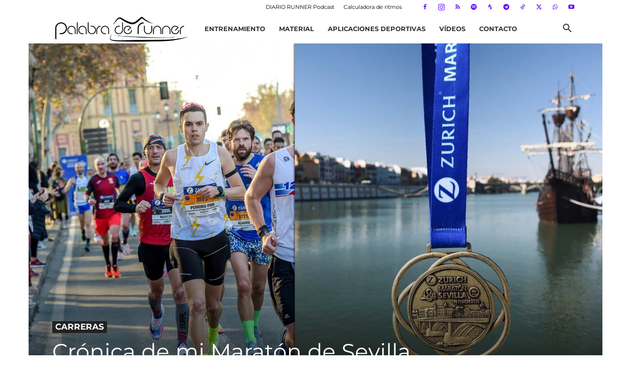

--- FILE ---
content_type: text/html; charset=UTF-8
request_url: https://www.palabraderunner.com/cronica-maraton-sevilla-2022/
body_size: 71261
content:
<!doctype html >
<!--[if IE 8]>    <html class="ie8" lang="en"> <![endif]-->
<!--[if IE 9]>    <html class="ie9" lang="en"> <![endif]-->
<!--[if gt IE 8]><!--> <html lang="es" prefix="og: https://ogp.me/ns#"> <!--<![endif]-->
<head><meta charset="UTF-8" /><script>if(navigator.userAgent.match(/MSIE|Internet Explorer/i)||navigator.userAgent.match(/Trident\/7\..*?rv:11/i)){var href=document.location.href;if(!href.match(/[?&]nowprocket/)){if(href.indexOf("?")==-1){if(href.indexOf("#")==-1){document.location.href=href+"?nowprocket=1"}else{document.location.href=href.replace("#","?nowprocket=1#")}}else{if(href.indexOf("#")==-1){document.location.href=href+"&nowprocket=1"}else{document.location.href=href.replace("#","&nowprocket=1#")}}}}</script><script>(()=>{class RocketLazyLoadScripts{constructor(){this.v="2.0.4",this.userEvents=["keydown","keyup","mousedown","mouseup","mousemove","mouseover","mouseout","touchmove","touchstart","touchend","touchcancel","wheel","click","dblclick","input"],this.attributeEvents=["onblur","onclick","oncontextmenu","ondblclick","onfocus","onmousedown","onmouseenter","onmouseleave","onmousemove","onmouseout","onmouseover","onmouseup","onmousewheel","onscroll","onsubmit"]}async t(){this.i(),this.o(),/iP(ad|hone)/.test(navigator.userAgent)&&this.h(),this.u(),this.l(this),this.m(),this.k(this),this.p(this),this._(),await Promise.all([this.R(),this.L()]),this.lastBreath=Date.now(),this.S(this),this.P(),this.D(),this.O(),this.M(),await this.C(this.delayedScripts.normal),await this.C(this.delayedScripts.defer),await this.C(this.delayedScripts.async),await this.T(),await this.F(),await this.j(),await this.A(),window.dispatchEvent(new Event("rocket-allScriptsLoaded")),this.everythingLoaded=!0,this.lastTouchEnd&&await new Promise(t=>setTimeout(t,500-Date.now()+this.lastTouchEnd)),this.I(),this.H(),this.U(),this.W()}i(){this.CSPIssue=sessionStorage.getItem("rocketCSPIssue"),document.addEventListener("securitypolicyviolation",t=>{this.CSPIssue||"script-src-elem"!==t.violatedDirective||"data"!==t.blockedURI||(this.CSPIssue=!0,sessionStorage.setItem("rocketCSPIssue",!0))},{isRocket:!0})}o(){window.addEventListener("pageshow",t=>{this.persisted=t.persisted,this.realWindowLoadedFired=!0},{isRocket:!0}),window.addEventListener("pagehide",()=>{this.onFirstUserAction=null},{isRocket:!0})}h(){let t;function e(e){t=e}window.addEventListener("touchstart",e,{isRocket:!0}),window.addEventListener("touchend",function i(o){o.changedTouches[0]&&t.changedTouches[0]&&Math.abs(o.changedTouches[0].pageX-t.changedTouches[0].pageX)<10&&Math.abs(o.changedTouches[0].pageY-t.changedTouches[0].pageY)<10&&o.timeStamp-t.timeStamp<200&&(window.removeEventListener("touchstart",e,{isRocket:!0}),window.removeEventListener("touchend",i,{isRocket:!0}),"INPUT"===o.target.tagName&&"text"===o.target.type||(o.target.dispatchEvent(new TouchEvent("touchend",{target:o.target,bubbles:!0})),o.target.dispatchEvent(new MouseEvent("mouseover",{target:o.target,bubbles:!0})),o.target.dispatchEvent(new PointerEvent("click",{target:o.target,bubbles:!0,cancelable:!0,detail:1,clientX:o.changedTouches[0].clientX,clientY:o.changedTouches[0].clientY})),event.preventDefault()))},{isRocket:!0})}q(t){this.userActionTriggered||("mousemove"!==t.type||this.firstMousemoveIgnored?"keyup"===t.type||"mouseover"===t.type||"mouseout"===t.type||(this.userActionTriggered=!0,this.onFirstUserAction&&this.onFirstUserAction()):this.firstMousemoveIgnored=!0),"click"===t.type&&t.preventDefault(),t.stopPropagation(),t.stopImmediatePropagation(),"touchstart"===this.lastEvent&&"touchend"===t.type&&(this.lastTouchEnd=Date.now()),"click"===t.type&&(this.lastTouchEnd=0),this.lastEvent=t.type,t.composedPath&&t.composedPath()[0].getRootNode()instanceof ShadowRoot&&(t.rocketTarget=t.composedPath()[0]),this.savedUserEvents.push(t)}u(){this.savedUserEvents=[],this.userEventHandler=this.q.bind(this),this.userEvents.forEach(t=>window.addEventListener(t,this.userEventHandler,{passive:!1,isRocket:!0})),document.addEventListener("visibilitychange",this.userEventHandler,{isRocket:!0})}U(){this.userEvents.forEach(t=>window.removeEventListener(t,this.userEventHandler,{passive:!1,isRocket:!0})),document.removeEventListener("visibilitychange",this.userEventHandler,{isRocket:!0}),this.savedUserEvents.forEach(t=>{(t.rocketTarget||t.target).dispatchEvent(new window[t.constructor.name](t.type,t))})}m(){const t="return false",e=Array.from(this.attributeEvents,t=>"data-rocket-"+t),i="["+this.attributeEvents.join("],[")+"]",o="[data-rocket-"+this.attributeEvents.join("],[data-rocket-")+"]",s=(e,i,o)=>{o&&o!==t&&(e.setAttribute("data-rocket-"+i,o),e["rocket"+i]=new Function("event",o),e.setAttribute(i,t))};new MutationObserver(t=>{for(const n of t)"attributes"===n.type&&(n.attributeName.startsWith("data-rocket-")||this.everythingLoaded?n.attributeName.startsWith("data-rocket-")&&this.everythingLoaded&&this.N(n.target,n.attributeName.substring(12)):s(n.target,n.attributeName,n.target.getAttribute(n.attributeName))),"childList"===n.type&&n.addedNodes.forEach(t=>{if(t.nodeType===Node.ELEMENT_NODE)if(this.everythingLoaded)for(const i of[t,...t.querySelectorAll(o)])for(const t of i.getAttributeNames())e.includes(t)&&this.N(i,t.substring(12));else for(const e of[t,...t.querySelectorAll(i)])for(const t of e.getAttributeNames())this.attributeEvents.includes(t)&&s(e,t,e.getAttribute(t))})}).observe(document,{subtree:!0,childList:!0,attributeFilter:[...this.attributeEvents,...e]})}I(){this.attributeEvents.forEach(t=>{document.querySelectorAll("[data-rocket-"+t+"]").forEach(e=>{this.N(e,t)})})}N(t,e){const i=t.getAttribute("data-rocket-"+e);i&&(t.setAttribute(e,i),t.removeAttribute("data-rocket-"+e))}k(t){Object.defineProperty(HTMLElement.prototype,"onclick",{get(){return this.rocketonclick||null},set(e){this.rocketonclick=e,this.setAttribute(t.everythingLoaded?"onclick":"data-rocket-onclick","this.rocketonclick(event)")}})}S(t){function e(e,i){let o=e[i];e[i]=null,Object.defineProperty(e,i,{get:()=>o,set(s){t.everythingLoaded?o=s:e["rocket"+i]=o=s}})}e(document,"onreadystatechange"),e(window,"onload"),e(window,"onpageshow");try{Object.defineProperty(document,"readyState",{get:()=>t.rocketReadyState,set(e){t.rocketReadyState=e},configurable:!0}),document.readyState="loading"}catch(t){console.log("WPRocket DJE readyState conflict, bypassing")}}l(t){this.originalAddEventListener=EventTarget.prototype.addEventListener,this.originalRemoveEventListener=EventTarget.prototype.removeEventListener,this.savedEventListeners=[],EventTarget.prototype.addEventListener=function(e,i,o){o&&o.isRocket||!t.B(e,this)&&!t.userEvents.includes(e)||t.B(e,this)&&!t.userActionTriggered||e.startsWith("rocket-")||t.everythingLoaded?t.originalAddEventListener.call(this,e,i,o):(t.savedEventListeners.push({target:this,remove:!1,type:e,func:i,options:o}),"mouseenter"!==e&&"mouseleave"!==e||t.originalAddEventListener.call(this,e,t.savedUserEvents.push,o))},EventTarget.prototype.removeEventListener=function(e,i,o){o&&o.isRocket||!t.B(e,this)&&!t.userEvents.includes(e)||t.B(e,this)&&!t.userActionTriggered||e.startsWith("rocket-")||t.everythingLoaded?t.originalRemoveEventListener.call(this,e,i,o):t.savedEventListeners.push({target:this,remove:!0,type:e,func:i,options:o})}}J(t,e){this.savedEventListeners=this.savedEventListeners.filter(i=>{let o=i.type,s=i.target||window;return e!==o||t!==s||(this.B(o,s)&&(i.type="rocket-"+o),this.$(i),!1)})}H(){EventTarget.prototype.addEventListener=this.originalAddEventListener,EventTarget.prototype.removeEventListener=this.originalRemoveEventListener,this.savedEventListeners.forEach(t=>this.$(t))}$(t){t.remove?this.originalRemoveEventListener.call(t.target,t.type,t.func,t.options):this.originalAddEventListener.call(t.target,t.type,t.func,t.options)}p(t){let e;function i(e){return t.everythingLoaded?e:e.split(" ").map(t=>"load"===t||t.startsWith("load.")?"rocket-jquery-load":t).join(" ")}function o(o){function s(e){const s=o.fn[e];o.fn[e]=o.fn.init.prototype[e]=function(){return this[0]===window&&t.userActionTriggered&&("string"==typeof arguments[0]||arguments[0]instanceof String?arguments[0]=i(arguments[0]):"object"==typeof arguments[0]&&Object.keys(arguments[0]).forEach(t=>{const e=arguments[0][t];delete arguments[0][t],arguments[0][i(t)]=e})),s.apply(this,arguments),this}}if(o&&o.fn&&!t.allJQueries.includes(o)){const e={DOMContentLoaded:[],"rocket-DOMContentLoaded":[]};for(const t in e)document.addEventListener(t,()=>{e[t].forEach(t=>t())},{isRocket:!0});o.fn.ready=o.fn.init.prototype.ready=function(i){function s(){parseInt(o.fn.jquery)>2?setTimeout(()=>i.bind(document)(o)):i.bind(document)(o)}return"function"==typeof i&&(t.realDomReadyFired?!t.userActionTriggered||t.fauxDomReadyFired?s():e["rocket-DOMContentLoaded"].push(s):e.DOMContentLoaded.push(s)),o([])},s("on"),s("one"),s("off"),t.allJQueries.push(o)}e=o}t.allJQueries=[],o(window.jQuery),Object.defineProperty(window,"jQuery",{get:()=>e,set(t){o(t)}})}P(){const t=new Map;document.write=document.writeln=function(e){const i=document.currentScript,o=document.createRange(),s=i.parentElement;let n=t.get(i);void 0===n&&(n=i.nextSibling,t.set(i,n));const c=document.createDocumentFragment();o.setStart(c,0),c.appendChild(o.createContextualFragment(e)),s.insertBefore(c,n)}}async R(){return new Promise(t=>{this.userActionTriggered?t():this.onFirstUserAction=t})}async L(){return new Promise(t=>{document.addEventListener("DOMContentLoaded",()=>{this.realDomReadyFired=!0,t()},{isRocket:!0})})}async j(){return this.realWindowLoadedFired?Promise.resolve():new Promise(t=>{window.addEventListener("load",t,{isRocket:!0})})}M(){this.pendingScripts=[];this.scriptsMutationObserver=new MutationObserver(t=>{for(const e of t)e.addedNodes.forEach(t=>{"SCRIPT"!==t.tagName||t.noModule||t.isWPRocket||this.pendingScripts.push({script:t,promise:new Promise(e=>{const i=()=>{const i=this.pendingScripts.findIndex(e=>e.script===t);i>=0&&this.pendingScripts.splice(i,1),e()};t.addEventListener("load",i,{isRocket:!0}),t.addEventListener("error",i,{isRocket:!0}),setTimeout(i,1e3)})})})}),this.scriptsMutationObserver.observe(document,{childList:!0,subtree:!0})}async F(){await this.X(),this.pendingScripts.length?(await this.pendingScripts[0].promise,await this.F()):this.scriptsMutationObserver.disconnect()}D(){this.delayedScripts={normal:[],async:[],defer:[]},document.querySelectorAll("script[type$=rocketlazyloadscript]").forEach(t=>{t.hasAttribute("data-rocket-src")?t.hasAttribute("async")&&!1!==t.async?this.delayedScripts.async.push(t):t.hasAttribute("defer")&&!1!==t.defer||"module"===t.getAttribute("data-rocket-type")?this.delayedScripts.defer.push(t):this.delayedScripts.normal.push(t):this.delayedScripts.normal.push(t)})}async _(){await this.L();let t=[];document.querySelectorAll("script[type$=rocketlazyloadscript][data-rocket-src]").forEach(e=>{let i=e.getAttribute("data-rocket-src");if(i&&!i.startsWith("data:")){i.startsWith("//")&&(i=location.protocol+i);try{const o=new URL(i).origin;o!==location.origin&&t.push({src:o,crossOrigin:e.crossOrigin||"module"===e.getAttribute("data-rocket-type")})}catch(t){}}}),t=[...new Map(t.map(t=>[JSON.stringify(t),t])).values()],this.Y(t,"preconnect")}async G(t){if(await this.K(),!0!==t.noModule||!("noModule"in HTMLScriptElement.prototype))return new Promise(e=>{let i;function o(){(i||t).setAttribute("data-rocket-status","executed"),e()}try{if(navigator.userAgent.includes("Firefox/")||""===navigator.vendor||this.CSPIssue)i=document.createElement("script"),[...t.attributes].forEach(t=>{let e=t.nodeName;"type"!==e&&("data-rocket-type"===e&&(e="type"),"data-rocket-src"===e&&(e="src"),i.setAttribute(e,t.nodeValue))}),t.text&&(i.text=t.text),t.nonce&&(i.nonce=t.nonce),i.hasAttribute("src")?(i.addEventListener("load",o,{isRocket:!0}),i.addEventListener("error",()=>{i.setAttribute("data-rocket-status","failed-network"),e()},{isRocket:!0}),setTimeout(()=>{i.isConnected||e()},1)):(i.text=t.text,o()),i.isWPRocket=!0,t.parentNode.replaceChild(i,t);else{const i=t.getAttribute("data-rocket-type"),s=t.getAttribute("data-rocket-src");i?(t.type=i,t.removeAttribute("data-rocket-type")):t.removeAttribute("type"),t.addEventListener("load",o,{isRocket:!0}),t.addEventListener("error",i=>{this.CSPIssue&&i.target.src.startsWith("data:")?(console.log("WPRocket: CSP fallback activated"),t.removeAttribute("src"),this.G(t).then(e)):(t.setAttribute("data-rocket-status","failed-network"),e())},{isRocket:!0}),s?(t.fetchPriority="high",t.removeAttribute("data-rocket-src"),t.src=s):t.src="data:text/javascript;base64,"+window.btoa(unescape(encodeURIComponent(t.text)))}}catch(i){t.setAttribute("data-rocket-status","failed-transform"),e()}});t.setAttribute("data-rocket-status","skipped")}async C(t){const e=t.shift();return e?(e.isConnected&&await this.G(e),this.C(t)):Promise.resolve()}O(){this.Y([...this.delayedScripts.normal,...this.delayedScripts.defer,...this.delayedScripts.async],"preload")}Y(t,e){this.trash=this.trash||[];let i=!0;var o=document.createDocumentFragment();t.forEach(t=>{const s=t.getAttribute&&t.getAttribute("data-rocket-src")||t.src;if(s&&!s.startsWith("data:")){const n=document.createElement("link");n.href=s,n.rel=e,"preconnect"!==e&&(n.as="script",n.fetchPriority=i?"high":"low"),t.getAttribute&&"module"===t.getAttribute("data-rocket-type")&&(n.crossOrigin=!0),t.crossOrigin&&(n.crossOrigin=t.crossOrigin),t.integrity&&(n.integrity=t.integrity),t.nonce&&(n.nonce=t.nonce),o.appendChild(n),this.trash.push(n),i=!1}}),document.head.appendChild(o)}W(){this.trash.forEach(t=>t.remove())}async T(){try{document.readyState="interactive"}catch(t){}this.fauxDomReadyFired=!0;try{await this.K(),this.J(document,"readystatechange"),document.dispatchEvent(new Event("rocket-readystatechange")),await this.K(),document.rocketonreadystatechange&&document.rocketonreadystatechange(),await this.K(),this.J(document,"DOMContentLoaded"),document.dispatchEvent(new Event("rocket-DOMContentLoaded")),await this.K(),this.J(window,"DOMContentLoaded"),window.dispatchEvent(new Event("rocket-DOMContentLoaded"))}catch(t){console.error(t)}}async A(){try{document.readyState="complete"}catch(t){}try{await this.K(),this.J(document,"readystatechange"),document.dispatchEvent(new Event("rocket-readystatechange")),await this.K(),document.rocketonreadystatechange&&document.rocketonreadystatechange(),await this.K(),this.J(window,"load"),window.dispatchEvent(new Event("rocket-load")),await this.K(),window.rocketonload&&window.rocketonload(),await this.K(),this.allJQueries.forEach(t=>t(window).trigger("rocket-jquery-load")),await this.K(),this.J(window,"pageshow");const t=new Event("rocket-pageshow");t.persisted=this.persisted,window.dispatchEvent(t),await this.K(),window.rocketonpageshow&&window.rocketonpageshow({persisted:this.persisted})}catch(t){console.error(t)}}async K(){Date.now()-this.lastBreath>45&&(await this.X(),this.lastBreath=Date.now())}async X(){return document.hidden?new Promise(t=>setTimeout(t)):new Promise(t=>requestAnimationFrame(t))}B(t,e){return e===document&&"readystatechange"===t||(e===document&&"DOMContentLoaded"===t||(e===window&&"DOMContentLoaded"===t||(e===window&&"load"===t||e===window&&"pageshow"===t)))}static run(){(new RocketLazyLoadScripts).t()}}RocketLazyLoadScripts.run()})();</script>
    <title>Crónica de mi Maratón de Sevilla 2022</title>
<style id="wpr-usedcss">img:is([sizes=auto i],[sizes^="auto," i]){contain-intrinsic-size:3000px 1500px}img.emoji{display:inline!important;border:none!important;box-shadow:none!important;height:1em!important;width:1em!important;margin:0 .07em!important;vertical-align:-.1em!important;background:0 0!important;padding:0!important}:where(.wp-block-button__link){border-radius:9999px;box-shadow:none;padding:calc(.667em + 2px) calc(1.333em + 2px);text-decoration:none}:root :where(.wp-block-button .wp-block-button__link.is-style-outline),:root :where(.wp-block-button.is-style-outline>.wp-block-button__link){border:2px solid;padding:.667em 1.333em}:root :where(.wp-block-button .wp-block-button__link.is-style-outline:not(.has-text-color)),:root :where(.wp-block-button.is-style-outline>.wp-block-button__link:not(.has-text-color)){color:currentColor}:root :where(.wp-block-button .wp-block-button__link.is-style-outline:not(.has-background)),:root :where(.wp-block-button.is-style-outline>.wp-block-button__link:not(.has-background)){background-color:initial;background-image:none}:where(.wp-block-calendar table:not(.has-background) th){background:#ddd}:where(.wp-block-columns){margin-bottom:1.75em}:where(.wp-block-columns.has-background){padding:1.25em 2.375em}:where(.wp-block-post-comments input[type=submit]){border:none}:where(.wp-block-cover-image:not(.has-text-color)),:where(.wp-block-cover:not(.has-text-color)){color:#fff}:where(.wp-block-cover-image.is-light:not(.has-text-color)),:where(.wp-block-cover.is-light:not(.has-text-color)){color:#000}:root :where(.wp-block-cover h1:not(.has-text-color)),:root :where(.wp-block-cover h2:not(.has-text-color)),:root :where(.wp-block-cover h3:not(.has-text-color)),:root :where(.wp-block-cover h4:not(.has-text-color)),:root :where(.wp-block-cover h5:not(.has-text-color)),:root :where(.wp-block-cover h6:not(.has-text-color)),:root :where(.wp-block-cover p:not(.has-text-color)){color:inherit}:where(.wp-block-file){margin-bottom:1.5em}:where(.wp-block-file__button){border-radius:2em;display:inline-block;padding:.5em 1em}:where(.wp-block-file__button):is(a):active,:where(.wp-block-file__button):is(a):focus,:where(.wp-block-file__button):is(a):hover,:where(.wp-block-file__button):is(a):visited{box-shadow:none;color:#fff;opacity:.85;text-decoration:none}.wp-block-gallery:not(.has-nested-images){display:flex;flex-wrap:wrap;list-style-type:none;margin:0;padding:0}.wp-block-gallery:not(.has-nested-images) .blocks-gallery-item{display:flex;flex-direction:column;flex-grow:1;justify-content:center;margin:0 1em 1em 0;position:relative;width:calc(50% - 1em)}.wp-block-gallery:not(.has-nested-images) .blocks-gallery-item:nth-of-type(2n){margin-right:0}.wp-block-gallery:not(.has-nested-images) .blocks-gallery-item figure{align-items:flex-end;display:flex;height:100%;justify-content:flex-start;margin:0}.wp-block-gallery:not(.has-nested-images) .blocks-gallery-item img{display:block;height:auto;max-width:100%;width:auto}.wp-block-gallery:not(.has-nested-images) .blocks-gallery-item figcaption{background:linear-gradient(0deg,#000000b3,#0000004d 70%,#0000);bottom:0;box-sizing:border-box;color:#fff;font-size:.8em;margin:0;max-height:100%;overflow:auto;padding:3em .77em .7em;position:absolute;text-align:center;width:100%;z-index:2}.wp-block-gallery:not(.has-nested-images) .blocks-gallery-item figcaption img{display:inline}.wp-block-gallery:not(.has-nested-images) figcaption{flex-grow:1}.wp-block-gallery:not(.has-nested-images) .blocks-gallery-item:last-child{margin-right:0}.wp-block-gallery:not(.has-nested-images).aligncenter .blocks-gallery-item figure{justify-content:center}.wp-block-gallery:not(.is-cropped) .blocks-gallery-item{align-self:flex-start}:where(.wp-block-group.wp-block-group-is-layout-constrained){position:relative}.wp-block-image>a,.wp-block-image>figure>a{display:inline-block}.wp-block-image img{box-sizing:border-box;height:auto;max-width:100%;vertical-align:bottom}@media not (prefers-reduced-motion){.wp-block-image img.hide{visibility:hidden}.wp-block-image img.show{animation:.4s show-content-image}}.wp-block-image[style*=border-radius] img,.wp-block-image[style*=border-radius]>a{border-radius:inherit}.wp-block-image.aligncenter{text-align:center}.wp-block-image .aligncenter,.wp-block-image.aligncenter{display:table}.wp-block-image .aligncenter>figcaption,.wp-block-image.aligncenter>figcaption{caption-side:bottom;display:table-caption}.wp-block-image .aligncenter{margin-left:auto;margin-right:auto}.wp-block-image :where(figcaption){margin-bottom:1em;margin-top:.5em}:root :where(.wp-block-image.is-style-rounded img,.wp-block-image .is-style-rounded img){border-radius:9999px}.wp-block-image figure{margin:0}@keyframes show-content-image{0%{visibility:hidden}99%{visibility:hidden}to{visibility:visible}}:where(.wp-block-latest-comments:not([style*=line-height] .wp-block-latest-comments__comment)){line-height:1.1}:where(.wp-block-latest-comments:not([style*=line-height] .wp-block-latest-comments__comment-excerpt p)){line-height:1.8}:root :where(.wp-block-latest-posts.is-grid){padding:0}:root :where(.wp-block-latest-posts.wp-block-latest-posts__list){padding-left:0}ol,ul{box-sizing:border-box}:root :where(.wp-block-list.has-background){padding:1.25em 2.375em}:where(.wp-block-navigation.has-background .wp-block-navigation-item a:not(.wp-element-button)),:where(.wp-block-navigation.has-background .wp-block-navigation-submenu a:not(.wp-element-button)){padding:.5em 1em}:where(.wp-block-navigation .wp-block-navigation__submenu-container .wp-block-navigation-item a:not(.wp-element-button)),:where(.wp-block-navigation .wp-block-navigation__submenu-container .wp-block-navigation-submenu a:not(.wp-element-button)),:where(.wp-block-navigation .wp-block-navigation__submenu-container .wp-block-navigation-submenu button.wp-block-navigation-item__content),:where(.wp-block-navigation .wp-block-navigation__submenu-container .wp-block-pages-list__item button.wp-block-navigation-item__content){padding:.5em 1em}:root :where(p.has-background){padding:1.25em 2.375em}:where(p.has-text-color:not(.has-link-color)) a{color:inherit}:where(.wp-block-post-comments-form) input:not([type=submit]),:where(.wp-block-post-comments-form) textarea{border:1px solid #949494;font-family:inherit;font-size:1em}:where(.wp-block-post-comments-form) input:where(:not([type=submit]):not([type=checkbox])),:where(.wp-block-post-comments-form) textarea{padding:calc(.667em + 2px)}:where(.wp-block-post-excerpt){box-sizing:border-box;margin-bottom:var(--wp--style--block-gap);margin-top:var(--wp--style--block-gap)}:where(.wp-block-preformatted.has-background){padding:1.25em 2.375em}:where(.wp-block-search__button){border:1px solid #ccc;padding:6px 10px}:where(.wp-block-search__input){font-family:inherit;font-size:inherit;font-style:inherit;font-weight:inherit;letter-spacing:inherit;line-height:inherit;text-transform:inherit}:where(.wp-block-search__button-inside .wp-block-search__inside-wrapper){border:1px solid #949494;box-sizing:border-box;padding:4px}:where(.wp-block-search__button-inside .wp-block-search__inside-wrapper) .wp-block-search__input{border:none;border-radius:0;padding:0 4px}:where(.wp-block-search__button-inside .wp-block-search__inside-wrapper) .wp-block-search__input:focus{outline:0}:where(.wp-block-search__button-inside .wp-block-search__inside-wrapper) :where(.wp-block-search__button){padding:4px 8px}:root :where(.wp-block-separator.is-style-dots){height:auto;line-height:1;text-align:center}:root :where(.wp-block-separator.is-style-dots):before{color:currentColor;content:"···";font-family:serif;font-size:1.5em;letter-spacing:2em;padding-left:2em}:root :where(.wp-block-site-logo.is-style-rounded){border-radius:9999px}:where(.wp-block-social-links:not(.is-style-logos-only)) .wp-social-link{background-color:#f0f0f0;color:#444}:where(.wp-block-social-links:not(.is-style-logos-only)) .wp-social-link-amazon{background-color:#f90;color:#fff}:where(.wp-block-social-links:not(.is-style-logos-only)) .wp-social-link-bandcamp{background-color:#1ea0c3;color:#fff}:where(.wp-block-social-links:not(.is-style-logos-only)) .wp-social-link-behance{background-color:#0757fe;color:#fff}:where(.wp-block-social-links:not(.is-style-logos-only)) .wp-social-link-bluesky{background-color:#0a7aff;color:#fff}:where(.wp-block-social-links:not(.is-style-logos-only)) .wp-social-link-codepen{background-color:#1e1f26;color:#fff}:where(.wp-block-social-links:not(.is-style-logos-only)) .wp-social-link-deviantart{background-color:#02e49b;color:#fff}:where(.wp-block-social-links:not(.is-style-logos-only)) .wp-social-link-discord{background-color:#5865f2;color:#fff}:where(.wp-block-social-links:not(.is-style-logos-only)) .wp-social-link-dribbble{background-color:#e94c89;color:#fff}:where(.wp-block-social-links:not(.is-style-logos-only)) .wp-social-link-dropbox{background-color:#4280ff;color:#fff}:where(.wp-block-social-links:not(.is-style-logos-only)) .wp-social-link-etsy{background-color:#f45800;color:#fff}:where(.wp-block-social-links:not(.is-style-logos-only)) .wp-social-link-facebook{background-color:#0866ff;color:#fff}:where(.wp-block-social-links:not(.is-style-logos-only)) .wp-social-link-fivehundredpx{background-color:#000;color:#fff}:where(.wp-block-social-links:not(.is-style-logos-only)) .wp-social-link-flickr{background-color:#0461dd;color:#fff}:where(.wp-block-social-links:not(.is-style-logos-only)) .wp-social-link-foursquare{background-color:#e65678;color:#fff}:where(.wp-block-social-links:not(.is-style-logos-only)) .wp-social-link-github{background-color:#24292d;color:#fff}:where(.wp-block-social-links:not(.is-style-logos-only)) .wp-social-link-goodreads{background-color:#eceadd;color:#382110}:where(.wp-block-social-links:not(.is-style-logos-only)) .wp-social-link-google{background-color:#ea4434;color:#fff}:where(.wp-block-social-links:not(.is-style-logos-only)) .wp-social-link-gravatar{background-color:#1d4fc4;color:#fff}:where(.wp-block-social-links:not(.is-style-logos-only)) .wp-social-link-instagram{background-color:#f00075;color:#fff}:where(.wp-block-social-links:not(.is-style-logos-only)) .wp-social-link-lastfm{background-color:#e21b24;color:#fff}:where(.wp-block-social-links:not(.is-style-logos-only)) .wp-social-link-linkedin{background-color:#0d66c2;color:#fff}:where(.wp-block-social-links:not(.is-style-logos-only)) .wp-social-link-mastodon{background-color:#3288d4;color:#fff}:where(.wp-block-social-links:not(.is-style-logos-only)) .wp-social-link-medium{background-color:#000;color:#fff}:where(.wp-block-social-links:not(.is-style-logos-only)) .wp-social-link-meetup{background-color:#f6405f;color:#fff}:where(.wp-block-social-links:not(.is-style-logos-only)) .wp-social-link-patreon{background-color:#000;color:#fff}:where(.wp-block-social-links:not(.is-style-logos-only)) .wp-social-link-pinterest{background-color:#e60122;color:#fff}:where(.wp-block-social-links:not(.is-style-logos-only)) .wp-social-link-pocket{background-color:#ef4155;color:#fff}:where(.wp-block-social-links:not(.is-style-logos-only)) .wp-social-link-reddit{background-color:#ff4500;color:#fff}:where(.wp-block-social-links:not(.is-style-logos-only)) .wp-social-link-skype{background-color:#0478d7;color:#fff}:where(.wp-block-social-links:not(.is-style-logos-only)) .wp-social-link-snapchat{background-color:#fefc00;color:#fff;stroke:#000}:where(.wp-block-social-links:not(.is-style-logos-only)) .wp-social-link-soundcloud{background-color:#ff5600;color:#fff}:where(.wp-block-social-links:not(.is-style-logos-only)) .wp-social-link-spotify{background-color:#1bd760;color:#fff}:where(.wp-block-social-links:not(.is-style-logos-only)) .wp-social-link-telegram{background-color:#2aabee;color:#fff}:where(.wp-block-social-links:not(.is-style-logos-only)) .wp-social-link-threads{background-color:#000;color:#fff}:where(.wp-block-social-links:not(.is-style-logos-only)) .wp-social-link-tiktok{background-color:#000;color:#fff}:where(.wp-block-social-links:not(.is-style-logos-only)) .wp-social-link-tumblr{background-color:#011835;color:#fff}:where(.wp-block-social-links:not(.is-style-logos-only)) .wp-social-link-twitch{background-color:#6440a4;color:#fff}:where(.wp-block-social-links:not(.is-style-logos-only)) .wp-social-link-twitter{background-color:#1da1f2;color:#fff}:where(.wp-block-social-links:not(.is-style-logos-only)) .wp-social-link-vimeo{background-color:#1eb7ea;color:#fff}:where(.wp-block-social-links:not(.is-style-logos-only)) .wp-social-link-vk{background-color:#4680c2;color:#fff}:where(.wp-block-social-links:not(.is-style-logos-only)) .wp-social-link-wordpress{background-color:#3499cd;color:#fff}:where(.wp-block-social-links:not(.is-style-logos-only)) .wp-social-link-whatsapp{background-color:#25d366;color:#fff}:where(.wp-block-social-links:not(.is-style-logos-only)) .wp-social-link-x{background-color:#000;color:#fff}:where(.wp-block-social-links:not(.is-style-logos-only)) .wp-social-link-yelp{background-color:#d32422;color:#fff}:where(.wp-block-social-links:not(.is-style-logos-only)) .wp-social-link-youtube{background-color:red;color:#fff}:where(.wp-block-social-links.is-style-logos-only) .wp-social-link{background:0 0}:where(.wp-block-social-links.is-style-logos-only) .wp-social-link svg{height:1.25em;width:1.25em}:where(.wp-block-social-links.is-style-logos-only) .wp-social-link-amazon{color:#f90}:where(.wp-block-social-links.is-style-logos-only) .wp-social-link-bandcamp{color:#1ea0c3}:where(.wp-block-social-links.is-style-logos-only) .wp-social-link-behance{color:#0757fe}:where(.wp-block-social-links.is-style-logos-only) .wp-social-link-bluesky{color:#0a7aff}:where(.wp-block-social-links.is-style-logos-only) .wp-social-link-codepen{color:#1e1f26}:where(.wp-block-social-links.is-style-logos-only) .wp-social-link-deviantart{color:#02e49b}:where(.wp-block-social-links.is-style-logos-only) .wp-social-link-discord{color:#5865f2}:where(.wp-block-social-links.is-style-logos-only) .wp-social-link-dribbble{color:#e94c89}:where(.wp-block-social-links.is-style-logos-only) .wp-social-link-dropbox{color:#4280ff}:where(.wp-block-social-links.is-style-logos-only) .wp-social-link-etsy{color:#f45800}:where(.wp-block-social-links.is-style-logos-only) .wp-social-link-facebook{color:#0866ff}:where(.wp-block-social-links.is-style-logos-only) .wp-social-link-fivehundredpx{color:#000}:where(.wp-block-social-links.is-style-logos-only) .wp-social-link-flickr{color:#0461dd}:where(.wp-block-social-links.is-style-logos-only) .wp-social-link-foursquare{color:#e65678}:where(.wp-block-social-links.is-style-logos-only) .wp-social-link-github{color:#24292d}:where(.wp-block-social-links.is-style-logos-only) .wp-social-link-goodreads{color:#382110}:where(.wp-block-social-links.is-style-logos-only) .wp-social-link-google{color:#ea4434}:where(.wp-block-social-links.is-style-logos-only) .wp-social-link-gravatar{color:#1d4fc4}:where(.wp-block-social-links.is-style-logos-only) .wp-social-link-instagram{color:#f00075}:where(.wp-block-social-links.is-style-logos-only) .wp-social-link-lastfm{color:#e21b24}:where(.wp-block-social-links.is-style-logos-only) .wp-social-link-linkedin{color:#0d66c2}:where(.wp-block-social-links.is-style-logos-only) .wp-social-link-mastodon{color:#3288d4}:where(.wp-block-social-links.is-style-logos-only) .wp-social-link-medium{color:#000}:where(.wp-block-social-links.is-style-logos-only) .wp-social-link-meetup{color:#f6405f}:where(.wp-block-social-links.is-style-logos-only) .wp-social-link-patreon{color:#000}:where(.wp-block-social-links.is-style-logos-only) .wp-social-link-pinterest{color:#e60122}:where(.wp-block-social-links.is-style-logos-only) .wp-social-link-pocket{color:#ef4155}:where(.wp-block-social-links.is-style-logos-only) .wp-social-link-reddit{color:#ff4500}:where(.wp-block-social-links.is-style-logos-only) .wp-social-link-skype{color:#0478d7}:where(.wp-block-social-links.is-style-logos-only) .wp-social-link-snapchat{color:#fff;stroke:#000}:where(.wp-block-social-links.is-style-logos-only) .wp-social-link-soundcloud{color:#ff5600}:where(.wp-block-social-links.is-style-logos-only) .wp-social-link-spotify{color:#1bd760}:where(.wp-block-social-links.is-style-logos-only) .wp-social-link-telegram{color:#2aabee}:where(.wp-block-social-links.is-style-logos-only) .wp-social-link-threads{color:#000}:where(.wp-block-social-links.is-style-logos-only) .wp-social-link-tiktok{color:#000}:where(.wp-block-social-links.is-style-logos-only) .wp-social-link-tumblr{color:#011835}:where(.wp-block-social-links.is-style-logos-only) .wp-social-link-twitch{color:#6440a4}:where(.wp-block-social-links.is-style-logos-only) .wp-social-link-twitter{color:#1da1f2}:where(.wp-block-social-links.is-style-logos-only) .wp-social-link-vimeo{color:#1eb7ea}:where(.wp-block-social-links.is-style-logos-only) .wp-social-link-vk{color:#4680c2}:where(.wp-block-social-links.is-style-logos-only) .wp-social-link-whatsapp{color:#25d366}:where(.wp-block-social-links.is-style-logos-only) .wp-social-link-wordpress{color:#3499cd}:where(.wp-block-social-links.is-style-logos-only) .wp-social-link-x{color:#000}:where(.wp-block-social-links.is-style-logos-only) .wp-social-link-yelp{color:#d32422}:where(.wp-block-social-links.is-style-logos-only) .wp-social-link-youtube{color:red}:root :where(.wp-block-social-links .wp-social-link a){padding:.25em}:root :where(.wp-block-social-links.is-style-logos-only .wp-social-link a){padding:0}:root :where(.wp-block-social-links.is-style-pill-shape .wp-social-link a){padding-left:.6666666667em;padding-right:.6666666667em}:root :where(.wp-block-tag-cloud.is-style-outline){display:flex;flex-wrap:wrap;gap:1ch}:root :where(.wp-block-tag-cloud.is-style-outline a){border:1px solid;font-size:unset!important;margin-right:0;padding:1ch 2ch;text-decoration:none!important}:root :where(.wp-block-table-of-contents){box-sizing:border-box}:where(.wp-block-term-description){box-sizing:border-box;margin-bottom:var(--wp--style--block-gap);margin-top:var(--wp--style--block-gap)}:where(pre.wp-block-verse){font-family:inherit}:root{--wp--preset--font-size--normal:16px;--wp--preset--font-size--huge:42px}.aligncenter{clear:both}html :where(.has-border-color){border-style:solid}html :where([style*=border-top-color]){border-top-style:solid}html :where([style*=border-right-color]){border-right-style:solid}html :where([style*=border-bottom-color]){border-bottom-style:solid}html :where([style*=border-left-color]){border-left-style:solid}html :where([style*=border-width]){border-style:solid}html :where([style*=border-top-width]){border-top-style:solid}html :where([style*=border-right-width]){border-right-style:solid}html :where([style*=border-bottom-width]){border-bottom-style:solid}html :where([style*=border-left-width]){border-left-style:solid}html :where(img[class*=wp-image-]){height:auto;max-width:100%}:where(figure){margin:0 0 1em}html :where(.is-position-sticky){--wp-admin--admin-bar--position-offset:var(--wp-admin--admin-bar--height,0px)}@media screen and (max-width:600px){html :where(.is-position-sticky){--wp-admin--admin-bar--position-offset:0px}}:root{--wp--preset--aspect-ratio--square:1;--wp--preset--aspect-ratio--4-3:4/3;--wp--preset--aspect-ratio--3-4:3/4;--wp--preset--aspect-ratio--3-2:3/2;--wp--preset--aspect-ratio--2-3:2/3;--wp--preset--aspect-ratio--16-9:16/9;--wp--preset--aspect-ratio--9-16:9/16;--wp--preset--color--black:#000000;--wp--preset--color--cyan-bluish-gray:#abb8c3;--wp--preset--color--white:#ffffff;--wp--preset--color--pale-pink:#f78da7;--wp--preset--color--vivid-red:#cf2e2e;--wp--preset--color--luminous-vivid-orange:#ff6900;--wp--preset--color--luminous-vivid-amber:#fcb900;--wp--preset--color--light-green-cyan:#7bdcb5;--wp--preset--color--vivid-green-cyan:#00d084;--wp--preset--color--pale-cyan-blue:#8ed1fc;--wp--preset--color--vivid-cyan-blue:#0693e3;--wp--preset--color--vivid-purple:#9b51e0;--wp--preset--gradient--vivid-cyan-blue-to-vivid-purple:linear-gradient(135deg,rgba(6, 147, 227, 1) 0%,rgb(155, 81, 224) 100%);--wp--preset--gradient--light-green-cyan-to-vivid-green-cyan:linear-gradient(135deg,rgb(122, 220, 180) 0%,rgb(0, 208, 130) 100%);--wp--preset--gradient--luminous-vivid-amber-to-luminous-vivid-orange:linear-gradient(135deg,rgba(252, 185, 0, 1) 0%,rgba(255, 105, 0, 1) 100%);--wp--preset--gradient--luminous-vivid-orange-to-vivid-red:linear-gradient(135deg,rgba(255, 105, 0, 1) 0%,rgb(207, 46, 46) 100%);--wp--preset--gradient--very-light-gray-to-cyan-bluish-gray:linear-gradient(135deg,rgb(238, 238, 238) 0%,rgb(169, 184, 195) 100%);--wp--preset--gradient--cool-to-warm-spectrum:linear-gradient(135deg,rgb(74, 234, 220) 0%,rgb(151, 120, 209) 20%,rgb(207, 42, 186) 40%,rgb(238, 44, 130) 60%,rgb(251, 105, 98) 80%,rgb(254, 248, 76) 100%);--wp--preset--gradient--blush-light-purple:linear-gradient(135deg,rgb(255, 206, 236) 0%,rgb(152, 150, 240) 100%);--wp--preset--gradient--blush-bordeaux:linear-gradient(135deg,rgb(254, 205, 165) 0%,rgb(254, 45, 45) 50%,rgb(107, 0, 62) 100%);--wp--preset--gradient--luminous-dusk:linear-gradient(135deg,rgb(255, 203, 112) 0%,rgb(199, 81, 192) 50%,rgb(65, 88, 208) 100%);--wp--preset--gradient--pale-ocean:linear-gradient(135deg,rgb(255, 245, 203) 0%,rgb(182, 227, 212) 50%,rgb(51, 167, 181) 100%);--wp--preset--gradient--electric-grass:linear-gradient(135deg,rgb(202, 248, 128) 0%,rgb(113, 206, 126) 100%);--wp--preset--gradient--midnight:linear-gradient(135deg,rgb(2, 3, 129) 0%,rgb(40, 116, 252) 100%);--wp--preset--font-size--small:11px;--wp--preset--font-size--medium:20px;--wp--preset--font-size--large:32px;--wp--preset--font-size--x-large:42px;--wp--preset--font-size--regular:15px;--wp--preset--font-size--larger:50px;--wp--preset--spacing--20:0.44rem;--wp--preset--spacing--30:0.67rem;--wp--preset--spacing--40:1rem;--wp--preset--spacing--50:1.5rem;--wp--preset--spacing--60:2.25rem;--wp--preset--spacing--70:3.38rem;--wp--preset--spacing--80:5.06rem;--wp--preset--shadow--natural:6px 6px 9px rgba(0, 0, 0, .2);--wp--preset--shadow--deep:12px 12px 50px rgba(0, 0, 0, .4);--wp--preset--shadow--sharp:6px 6px 0px rgba(0, 0, 0, .2);--wp--preset--shadow--outlined:6px 6px 0px -3px rgba(255, 255, 255, 1),6px 6px rgba(0, 0, 0, 1);--wp--preset--shadow--crisp:6px 6px 0px rgba(0, 0, 0, 1)}:where(.is-layout-flex){gap:.5em}:where(.is-layout-grid){gap:.5em}:where(.wp-block-post-template.is-layout-flex){gap:1.25em}:where(.wp-block-post-template.is-layout-grid){gap:1.25em}:where(.wp-block-columns.is-layout-flex){gap:2em}:where(.wp-block-columns.is-layout-grid){gap:2em}:root :where(.wp-block-pullquote){font-size:1.5em;line-height:1.6}#toc_container li,#toc_container ul{margin:0;padding:0}#toc_container.no_bullets li,#toc_container.no_bullets ul,#toc_container.no_bullets ul li{background:0 0;list-style-type:none;list-style:none}#toc_container ul ul{margin-left:1.5em}#toc_container{background:#f9f9f9;border:1px solid #aaa;padding:10px;margin-bottom:1em;width:auto;display:table;font-size:95%}#toc_container p.toc_title{text-align:center;font-weight:700;margin:0;padding:0}#toc_container span.toc_toggle{font-weight:400;font-size:90%}#toc_container p.toc_title+ul.toc_list{margin-top:1em}#toc_container a{text-decoration:none;text-shadow:none}#toc_container a:hover{text-decoration:underline}.gdpr-clear{display:block;float:none;clear:both}.wordpress-gdpr-hidden{display:none!important}.wordpress-gdpr-popup{position:fixed;font-size:13px;line-height:17px;z-index:999999999}.wordpress-gdpr-popup-container{display:none;width:100%;position:fixed;z-index:9999;padding:20px}.wordpress-gdpr-popup p{margin:0}.wordpress-gdpr-popup-agree,.wordpress-gdpr-popup-decline{padding:8px 15px;text-decoration:none!important;text-transform:uppercase;display:inline-block;margin-bottom:10px;color:#fff;padding:10px 20px}a.wordpress-gdpr-popup-agree:active,a.wordpress-gdpr-popup-agree:hover,a.wordpress-gdpr-popup-decline:active,a.wordpress-gdpr-popup-decline:hover{color:#fff}.wordpress-gdpr-popup-agree{background:#ff5722;float:right}.wordpress-gdpr-popup-decline{background:#777;float:left}.wordpress-gdpr-popup-overlay-backdrop{z-index:9999;position:fixed;top:0;right:0;bottom:0;left:0;background-color:rgba(0,0,0,.7);display:none}.wordpress-gdpr-popup-close{position:absolute;top:-12.5px;right:-12.5px;display:block;width:30px;height:30px;line-height:30px;text-align:center;border-radius:50%}.wordpress-gdpr-privacy-settings-trigger-container{width:auto;position:fixed;bottom:1%;height:60px;width:60px;text-align:center;line-height:60px;border-radius:50%;z-index:99}.wordpress-gdpr-privacy-settings-popup-container,.wordpress-gdpr-privacy-settings-popup-container *{box-sizing:border-box}.wordpress-gdpr-privacy-settings-popup-message{background-color:#4caf50;color:#fff;padding:5px 10px;text-align:center;font-weight:700;font-size:11px;display:none}@media (max-width:768px){.wordpress-gdpr-popup{width:100%}}@media (max-width:1000px) and (max-height:500px){.wordpress-gdpr-privacy-settings-popup{max-height:100%;overflow-x:auto}}.wordpress-gdpr-privacy-settings-popup{position:fixed;z-index:99999;width:90%;max-width:660px;height:auto;margin:auto;padding:15px;left:50%;top:50%;font-size:11px;transform:translate(-50%,-50%);-webkit-transform:translate(-50%,-50%);display:none}.wordpress-gdpr-privacy-settings-popup-backdrop{z-index:9999;position:fixed;top:0;right:0;bottom:0;left:0;background-color:rgba(0,0,0,.7);display:none}.wordpress-gdpr-privacy-settings-popup-logo{width:25%;float:left}.wordpress-gdpr-privacy-settings-popup-logo img{width:100px;text-align:center;margin:0 auto;display:block;max-width:100%}.wordpress-gdpr-privacy-settings-popup-info{float:left;width:70%;padding-left:5%}.wordpress-gdpr-privacy-settings-popup-title{font-size:20px;font-weight:700;margin-bottom:10px;line-height:22px}p.wordpress-gdpr-privacy-settings-popup-description{margin:0}.wordpress-gdpr-privacy-settings-popup-header{border-bottom:1px solid #eaeaea;padding:20px 0}.wordpress-gdpr-privacy-settings-popup-service-categories{width:25%;float:left}.wordpress-gdpr-privacy-settings-popup-services{float:left;width:75%;padding-left:5%;padding-right:5%;padding-top:10px;max-height:300px;overflow-y:auto}input[type=checkbox].gdpr-service-switch{-moz-appearance:none;-webkit-appearance:none;float:right;-o-appearance:none;position:relative;height:20px;width:40px;border-radius:10px;box-shadow:inset -20px 0 0 1px rgba(192,192,192,.5);background-color:#fff;border:1px solid silver;outline:0;-webkit-transition:.2s;transition:.2s}input[type=checkbox].gdpr-service-switch:checked{box-shadow:inset 20px 0 0 0 rgba(76,175,80,.9);border:1px solid #4caf50}input[type=checkbox].gdpr-service-switch:disabled{box-shadow:inset 20px 0 0 0 rgba(76,175,80,.6)}input[type=checkbox].gdpr-service-switch::-ms-check{opacity:0}input[type=checkbox].gdpr-service-switch:after,input[type=checkbox].gdpr-service-switch:before{display:none}.wordpress-gdpr-privacy-settings-popup-services-container{border:1px solid #f7f7f7}.wordpress-gdpr-popup-privacy-settings-services-content-title{font-weight:700;float:left}.wordpress-gdpr-popup-privacy-settings-services-content-title-box{margin-bottom:10px}.wordpress-gdpr-popup-privacy-settings-services-content-cookies{padding-left:20px}.wordpress-gdpr-popup-privacy-settings-services-content-cookies li{list-style-type:disc}.wordpress-gdpr-privacy-settings-popup-services-container a{color:#333;display:block}a.wordpress-gdpr-popup-privacy-settings-service-category{font-size:12px;font-weight:700;padding:10px;border-bottom:1px solid #eaeaea}.wordpress-gdpr-privacy-settings-popup-service-categories{background:#f7f7f7;height:300px;border-right:1px solid #eaeaea}.wordpress-gdpr-popup-privacy-settings-services-content hr{border:solid #e8e8e8;border-width:1px 0 0;clear:both;margin:10px 0;height:0}.wordpress-gdpr-popup-privacy-settings-services-content-description{display:none}.wordpress-gdpr-privacy-settings-popup-close{position:absolute;top:-12.5px;right:-12.5px;display:block;width:30px;height:30px;line-height:30px;text-align:center;border-radius:50%}a.wordpress-gdpr-popup-privacy-settings-service-category:active,a.wordpress-gdpr-popup-privacy-settings-service-category:hover{background-color:#fafafa}.wordpress-gdpr-privacy-settings-popup-services-buttons{margin-top:10px;font-size:13px}.wordpress-gdpr-privacy-settings-popup-services-buttons .btn{padding:10px 20px;color:#fff;font-size:13px;cursor:pointer;white-space:normal}.wordpress-gdpr-privacy-settings-popup-services-accept-all{float:right;background-color:#4caf50}@media (max-width:768px){.wordpress-gdpr-privacy-settings-popup-service-categories{width:100%;height:auto}a.wordpress-gdpr-popup-privacy-settings-service-category{padding:2px 10px}.wordpress-gdpr-privacy-settings-popup-services{width:100%}.wordpress-gdpr-privacy-settings-popup-description{display:none}.wordpress-gdpr-privacy-settings-popup-logo{width:10%}.wordpress-gdpr-privacy-settings-popup-services-buttons .btn{font-size:10px;padding:10px}.wordpress-gdpr-popup-privacy-settings-service-category-description{display:none}.wordpress-gdpr-popup-privacy-settings-services-content hr{margin:5px 0}.wordpress-gdpr-popup-privacy-settings-services-content-title-box{margin-bottom:0}.wordpress-gdpr-privacy-settings-popup-header{padding:5px 0}}@font-face{font-display:swap;font-family:FontAwesome;src:url('https://cdnjs.cloudflare.com/ajax/libs/font-awesome/4.7.0/fonts/fontawesome-webfont.eot?v=4.7.0');src:url('https://cdnjs.cloudflare.com/ajax/libs/font-awesome/4.7.0/fonts/fontawesome-webfont.eot?#iefix&v=4.7.0') format('embedded-opentype'),url('https://cdnjs.cloudflare.com/ajax/libs/font-awesome/4.7.0/fonts/fontawesome-webfont.woff2?v=4.7.0') format('woff2'),url('https://cdnjs.cloudflare.com/ajax/libs/font-awesome/4.7.0/fonts/fontawesome-webfont.woff?v=4.7.0') format('woff'),url('https://cdnjs.cloudflare.com/ajax/libs/font-awesome/4.7.0/fonts/fontawesome-webfont.ttf?v=4.7.0') format('truetype'),url('https://cdnjs.cloudflare.com/ajax/libs/font-awesome/4.7.0/fonts/fontawesome-webfont.svg?v=4.7.0#fontawesomeregular') format('svg');font-weight:400;font-style:normal}.fa{display:inline-block;font:14px/1 FontAwesome;font-size:inherit;text-rendering:auto;-webkit-font-smoothing:antialiased;-moz-osx-font-smoothing:grayscale}.fa-spin{-webkit-animation:2s linear infinite fa-spin;animation:2s linear infinite fa-spin}@-webkit-keyframes fa-spin{0%{-webkit-transform:rotate(0);transform:rotate(0)}100%{-webkit-transform:rotate(359deg);transform:rotate(359deg)}}@keyframes fa-spin{0%{-webkit-transform:rotate(0);transform:rotate(0)}100%{-webkit-transform:rotate(359deg);transform:rotate(359deg)}}.fa-caret-down:before{content:"\f0d7"}.fa-caret-right:before{content:"\f0da"}.fa-spinner:before{content:"\f110"}.clearfix:after,.clearfix:before{display:table;content:'';line-height:0}[data-mfp-src]{cursor:pointer}@font-face{font-family:Montserrat;font-style:normal;font-weight:300;font-display:swap;src:url(https://fonts.gstatic.com/s/montserrat/v29/JTUSjIg1_i6t8kCHKm459Wlhyw.woff2) format('woff2');unicode-range:U+0000-00FF,U+0131,U+0152-0153,U+02BB-02BC,U+02C6,U+02DA,U+02DC,U+0304,U+0308,U+0329,U+2000-206F,U+20AC,U+2122,U+2191,U+2193,U+2212,U+2215,U+FEFF,U+FFFD}@font-face{font-family:Montserrat;font-style:normal;font-weight:400;font-display:swap;src:url(https://fonts.gstatic.com/s/montserrat/v29/JTUSjIg1_i6t8kCHKm459Wlhyw.woff2) format('woff2');unicode-range:U+0000-00FF,U+0131,U+0152-0153,U+02BB-02BC,U+02C6,U+02DA,U+02DC,U+0304,U+0308,U+0329,U+2000-206F,U+20AC,U+2122,U+2191,U+2193,U+2212,U+2215,U+FEFF,U+FFFD}@font-face{font-family:Montserrat;font-style:normal;font-weight:700;font-display:swap;src:url(https://fonts.gstatic.com/s/montserrat/v29/JTUSjIg1_i6t8kCHKm459Wlhyw.woff2) format('woff2');unicode-range:U+0000-00FF,U+0131,U+0152-0153,U+02BB-02BC,U+02C6,U+02DA,U+02DC,U+0304,U+0308,U+0329,U+2000-206F,U+20AC,U+2122,U+2191,U+2193,U+2212,U+2215,U+FEFF,U+FFFD}@font-face{font-family:'Open Sans';font-style:normal;font-weight:300;font-stretch:100%;font-display:swap;src:url(https://fonts.gstatic.com/s/opensans/v40/memvYaGs126MiZpBA-UvWbX2vVnXBbObj2OVTS-muw.woff2) format('woff2');unicode-range:U+0000-00FF,U+0131,U+0152-0153,U+02BB-02BC,U+02C6,U+02DA,U+02DC,U+0304,U+0308,U+0329,U+2000-206F,U+20AC,U+2122,U+2191,U+2193,U+2212,U+2215,U+FEFF,U+FFFD}@font-face{font-family:'Open Sans';font-style:normal;font-weight:400;font-stretch:100%;font-display:swap;src:url(https://fonts.gstatic.com/s/opensans/v40/memvYaGs126MiZpBA-UvWbX2vVnXBbObj2OVTS-muw.woff2) format('woff2');unicode-range:U+0000-00FF,U+0131,U+0152-0153,U+02BB-02BC,U+02C6,U+02DA,U+02DC,U+0304,U+0308,U+0329,U+2000-206F,U+20AC,U+2122,U+2191,U+2193,U+2212,U+2215,U+FEFF,U+FFFD}@font-face{font-family:'Open Sans';font-style:normal;font-weight:600;font-stretch:100%;font-display:swap;src:url(https://fonts.gstatic.com/s/opensans/v40/memvYaGs126MiZpBA-UvWbX2vVnXBbObj2OVTS-muw.woff2) format('woff2');unicode-range:U+0000-00FF,U+0131,U+0152-0153,U+02BB-02BC,U+02C6,U+02DA,U+02DC,U+0304,U+0308,U+0329,U+2000-206F,U+20AC,U+2122,U+2191,U+2193,U+2212,U+2215,U+FEFF,U+FFFD}@font-face{font-family:'Open Sans';font-style:normal;font-weight:700;font-stretch:100%;font-display:swap;src:url(https://fonts.gstatic.com/s/opensans/v40/memvYaGs126MiZpBA-UvWbX2vVnXBbObj2OVTS-muw.woff2) format('woff2');unicode-range:U+0000-00FF,U+0131,U+0152-0153,U+02BB-02BC,U+02C6,U+02DA,U+02DC,U+0304,U+0308,U+0329,U+2000-206F,U+20AC,U+2122,U+2191,U+2193,U+2212,U+2215,U+FEFF,U+FFFD}@font-face{font-family:Roboto;font-style:normal;font-weight:300;font-stretch:100%;font-display:swap;src:url(https://fonts.gstatic.com/s/roboto/v47/KFO7CnqEu92Fr1ME7kSn66aGLdTylUAMa3yUBA.woff2) format('woff2');unicode-range:U+0000-00FF,U+0131,U+0152-0153,U+02BB-02BC,U+02C6,U+02DA,U+02DC,U+0304,U+0308,U+0329,U+2000-206F,U+20AC,U+2122,U+2191,U+2193,U+2212,U+2215,U+FEFF,U+FFFD}@font-face{font-family:Roboto;font-style:normal;font-weight:400;font-stretch:100%;font-display:swap;src:url(https://fonts.gstatic.com/s/roboto/v47/KFO7CnqEu92Fr1ME7kSn66aGLdTylUAMa3yUBA.woff2) format('woff2');unicode-range:U+0000-00FF,U+0131,U+0152-0153,U+02BB-02BC,U+02C6,U+02DA,U+02DC,U+0304,U+0308,U+0329,U+2000-206F,U+20AC,U+2122,U+2191,U+2193,U+2212,U+2215,U+FEFF,U+FFFD}@font-face{font-family:Roboto;font-style:normal;font-weight:600;font-stretch:100%;font-display:swap;src:url(https://fonts.gstatic.com/s/roboto/v47/KFO7CnqEu92Fr1ME7kSn66aGLdTylUAMa3yUBA.woff2) format('woff2');unicode-range:U+0000-00FF,U+0131,U+0152-0153,U+02BB-02BC,U+02C6,U+02DA,U+02DC,U+0304,U+0308,U+0329,U+2000-206F,U+20AC,U+2122,U+2191,U+2193,U+2212,U+2215,U+FEFF,U+FFFD}@font-face{font-family:Roboto;font-style:normal;font-weight:700;font-stretch:100%;font-display:swap;src:url(https://fonts.gstatic.com/s/roboto/v47/KFO7CnqEu92Fr1ME7kSn66aGLdTylUAMa3yUBA.woff2) format('woff2');unicode-range:U+0000-00FF,U+0131,U+0152-0153,U+02BB-02BC,U+02C6,U+02DA,U+02DC,U+0304,U+0308,U+0329,U+2000-206F,U+20AC,U+2122,U+2191,U+2193,U+2212,U+2215,U+FEFF,U+FFFD}:root{--td_theme_color:#4db2ec;--td_grid_border_color:#ededed;--td_black:#222;--td_text_color:#111;--td_default_google_font_1:'Open Sans','Open Sans Regular',sans-serif;--td_default_google_font_2:'Roboto',sans-serif}audio,canvas,progress,video{display:block;vertical-align:baseline}*{-webkit-box-sizing:border-box;-moz-box-sizing:border-box;box-sizing:border-box}:after,:before{-webkit-box-sizing:border-box;-moz-box-sizing:border-box;box-sizing:border-box}img{max-width:100%;height:auto}.td-page-meta{display:none}.td-container{width:1068px;margin-right:auto;margin-left:auto}.td-container:after,.td-container:before{display:table;content:'';line-height:0}.td-container:after{clear:both}.td-pb-row{margin-right:-24px;margin-left:-24px;position:relative}.td-pb-row:after,.td-pb-row:before{display:table;content:''}.td-pb-row:after{clear:both}.td-boxed-layout .vc_row{width:auto;left:0;padding-left:0;padding-right:0}.td-pb-row [class*=td-pb-span]{display:block;min-height:1px;float:left;padding-right:24px;padding-left:24px;position:relative}@media (min-width:1019px) and (max-width:1140px){.td-pb-row [class*=td-pb-span]{padding-right:20px;padding-left:20px}}@media (min-width:768px) and (max-width:1018px){.td-pb-row [class*=td-pb-span]{padding-right:14px;padding-left:14px}}.td-ss-main-sidebar{-webkit-backface-visibility:hidden;-webkit-perspective:1000}.td-pb-span3{width:25%}.td-pb-span4{width:33.33333333%}.td-pb-span5{width:41.66666667%}.td-pb-span8{width:66.66666667%}.td-block-span12{width:100%}@media (min-width:1019px) and (max-width:1140px){.td-container{width:980px}.td-pb-row{margin-right:-20px;margin-left:-20px}}@media (min-width:768px) and (max-width:1018px){.td-container{width:740px}.td-pb-row{margin-right:-14px;margin-left:-14px}}@media (max-width:767px){.td-pb-row [class*=td-pb-span]{padding-right:0;padding-left:0;float:none;width:100%}.td-container{width:100%;padding-left:20px;padding-right:20px}.td-pb-row{width:100%;margin-left:0;margin-right:0}}.td-header-wrap{position:relative;z-index:2000}.td-header-row{font-family:var(--td_default_google_font_1,'Open Sans','Open Sans Regular',sans-serif)}.td-header-row:after,.td-header-row:before{display:table;content:''}.td-header-row:after{clear:both}.td-header-row [class*=td-header-sp]{display:block;min-height:1px;float:left;padding-right:24px;padding-left:24px}@media (min-width:1019px) and (max-width:1140px){.td-header-row [class*=td-header-sp]{padding-right:20px;padding-left:20px}}@media (min-width:768px) and (max-width:1018px){.td-header-row [class*=td-header-sp]{padding-right:14px;padding-left:14px}}#td-header-search-button-mob{display:none}@media (max-width:767px){.td-header-row [class*=td-header-sp]{padding-right:0;padding-left:0;float:none;width:100%}#td-header-search-button{display:none}#td-header-search-button-mob{display:block}}@media (min-width:768px){.td-drop-down-search .td-search-form{margin:20px}}.td-header-wrap .td-drop-down-search{position:absolute;top:100%;right:0;visibility:hidden;opacity:0;-webkit-transition:.4s;transition:all .4s ease;transform:translate3d(0,20px,0);-webkit-transform:translate3d(0,20px,0);background-color:#fff;-webkit-box-shadow:0 2px 6px rgba(0,0,0,.2);box-shadow:0 2px 6px rgba(0,0,0,.2);border-top:0;width:342px;pointer-events:none}.td-header-wrap .td-drop-down-search.td-drop-down-search-open{visibility:visible;opacity:1;transform:translate3d(0,0,0);-webkit-transform:translate3d(0,0,0);pointer-events:auto}.td-header-wrap .td-drop-down-search .btn{position:absolute;height:32px;min-width:67px;line-height:17px;padding:7px 15px 8px;text-shadow:none;vertical-align:top;right:20px;margin:0!important;-webkit-transition:background-color .4s;transition:background-color .4s}.td-header-wrap .td-drop-down-search .btn:hover{background-color:var(--td_theme_color,#4db2ec)}.td-header-wrap .td-drop-down-search:before{position:absolute;top:-9px;right:19px;display:block;content:'';width:0;height:0;border-style:solid;border-width:0 5.5px 6px;border-color:transparent transparent var(--td_theme_color,#4db2ec) transparent}.td-header-wrap .td-drop-down-search:after{position:absolute;top:-3px;display:block;content:'';right:0;left:0;margin:0 auto;width:100%;height:3px;background-color:var(--td_theme_color,#4db2ec)}.td-header-wrap #td-header-search{width:235px;height:32px;margin:0;border-right:0;line-height:17px;border-color:#eaeaea!important}.td-header-menu-wrap-full{z-index:9998;position:relative}@media (max-width:767px){.td-header-wrap #td-header-search{width:91%;font-size:16px}.td-header-wrap .td-header-main-menu,.td-header-wrap .td-header-menu-wrap,.td-header-wrap .td-header-menu-wrap-full{background-color:var(--td_mobile_menu_color,#222)!important;height:54px!important}.header-search-wrap .td-icon-search{color:var(--td_mobile_icons_color,#fff)!important}}.td-header-wrap .td-header-menu-wrap-full{background-color:#fff}.td-header-main-menu{position:relative;z-index:999;padding-right:48px}.sf-menu,.sf-menu li,.sf-menu ul{margin:0;list-style:none}.sf-menu ul{position:absolute;top:-999em;width:10em}.sf-menu>li.td-normal-menu>ul.sub-menu{left:-15px}.sf-menu ul li{width:100%}.sf-menu li:hover{visibility:inherit}.sf-menu li{float:left;position:relative}.sf-menu li .fa{margin-right:10px;font-size:1.4em;vertical-align:middle;position:relative;top:-1px}.sf-menu .td-menu-item>a{display:block;position:relative}.sf-menu li.sfHover ul,.sf-menu li:hover ul{left:0;top:auto;z-index:99}ul.sf-menu li.sfHover li ul,ul.sf-menu li:hover li ul{top:-999em}ul.sf-menu li li.sfHover ul,ul.sf-menu li li:hover ul{left:10em;top:0!important}ul.sf-menu li li.sfHover li ul,ul.sf-menu li li:hover li ul{top:-999em}.sf-menu>.current-menu-item{z-index:0}.sf-menu>li>a{padding:0 14px;line-height:48px;font-size:14px;color:#000;font-weight:700;text-transform:uppercase;-webkit-backface-visibility:hidden}.sf-menu>.current-menu-item>a,.sf-menu>.sfHover,.sf-menu>.sfHover>a,.sf-menu>li>a:hover{z-index:999}.sf-menu>.current-menu-item>a,.sf-menu>.sfHover>a,.sf-menu>li>a:hover{background-color:transparent}.td-affix .sf-menu>.current-menu-item>a,.td-affix .sf-menu>.sfHover>a,.td-affix .sf-menu>li>a:hover{background-color:transparent}.sf-menu>li>a:after{background-color:transparent;content:'';width:0;height:3px;position:absolute;bottom:0;left:0;right:0;margin:0 auto;-webkit-transform:translate3d(0,0,0);transform:translate3d(0,0,0);-webkit-transition:width .2s;transition:width .2s ease}.sf-menu>.current-menu-item>a:after,.sf-menu>.sfHover>a:after,.sf-menu>li:hover>a:after{background-color:var(--td_theme_color,#4db2ec);width:100%}#td-header-menu{display:inline-block;vertical-align:top}.td-normal-menu ul{box-shadow:1px 1px 4px rgba(0,0,0,.15)}.sf-menu .td-normal-menu ul{padding:15px 0}.sf-menu .td-normal-menu ul ul{margin:-15px 0}.sf-menu ul{background-color:#fff}.sf-menu ul .td-menu-item>a{padding:7px 30px;font-size:12px;line-height:20px;color:#111}.sf-menu ul .td-menu-item>a .fa{font-size:1em;position:relative;top:-1px;width:20px;margin-right:5px;text-align:center}.sf-menu ul .td-icon-menu-down{float:right;top:0;font-size:7px}.sf-menu ul .current-menu-item>a,.sf-menu ul .sfHover>a,.sf-menu ul .td-menu-item>a:hover{color:var(--td_theme_color,#4db2ec)}.sf-menu a:active,.sf-menu a:focus,.sf-menu a:hover,.sf-menu li.sfHover,.sf-menu li:hover{outline:0}.sf-menu .td-icon-menu-down{position:absolute;top:50%;margin-top:-5px;padding-left:7px;font-size:9px}@media (min-width:768px) and (max-width:1018px){.sf-menu>li.td-normal-menu>ul.sub-menu{left:-5px}.sf-menu>li>a{padding:0 9px;font-size:11px}.sf-menu .td-normal-menu ul{padding:8px 0}.sf-menu .td-normal-menu ul ul{margin:-8px 0}.sf-menu ul .td-menu-item>a{padding:5px 16px 6px;font-size:11px}.sf-menu .td-icon-menu-down{padding-left:6px}}.sf-menu .sub-menu{-webkit-backface-visibility:hidden}.sf-menu .sub-menu .td-icon-menu-down{position:absolute;top:50%;right:19px;margin-top:-9px;line-height:19px}.sf-menu a.sf-with-ul{padding-right:31px;min-width:1px}a.sf-with-ul i.td-icon-menu-down:before{content:'\e808'}ul.sf-js-enabled>li>a>i.td-icon-menu-down:before{content:'\e806'!important}.header-search-wrap{position:absolute;top:0;right:0;z-index:999}.header-search-wrap .td-icon-search{display:inline-block;font-size:19px;width:48px;line-height:48px;text-align:center}@media (min-width:768px) and (max-width:1018px){.sf-menu a.sf-with-ul{padding-right:22px}.header-search-wrap .td-icon-search{font-size:15px}}#td-outer-wrap{overflow:hidden}#td-top-mobile-toggle{display:none}#td-top-mobile-toggle a{display:inline-block}#td-top-mobile-toggle i{font-size:27px;width:64px;line-height:54px;height:54px;display:inline-block;padding-top:1px;color:var(--td_mobile_icons_color,#fff)}.admin-bar #td-mobile-nav{padding-top:32px}@media (max-width:767px){.td-header-main-menu{padding-right:64px;padding-left:2px}.sf-menu{display:none}.header-search-wrap .td-icon-search{height:54px;width:54px;line-height:54px;font-size:22px;margin-right:2px}#td-outer-wrap{margin:auto;width:100%;-webkit-transition:transform .7s;transition:transform .7s ease;-webkit-transform-origin:50% 200px 0;transform-origin:50% 200px 0}#td-top-mobile-toggle{display:inline-block;position:relative}.admin-bar #td-mobile-nav{padding-top:46px}}.td-menu-background{background-repeat:var(--td_mobile_background_repeat,no-repeat);background-size:var(--td_mobile_background_size,cover);background-position:var(--td_mobile_background_size,center top);position:fixed;top:0;display:block;width:100%;height:113%;z-index:9999;visibility:hidden;transform:translate3d(-100%,0,0);-webkit-transform:translate3d(-100%,0,0)}.td-menu-background:before{content:'';width:100%;height:100%;position:absolute;top:0;left:0;opacity:.98;background:#313b45;background:-webkit-gradient(left top,left bottom,color-stop(0%,var(--td_mobile_gradient_one_mob,#313b45)),color-stop(100%,var(--td_mobile_gradient_two_mob,#3393b8)));background:linear-gradient(to bottom,var(--td_mobile_gradient_one_mob,#313b45) 0%,var(--td_mobile_gradient_two_mob,#3393b8) 100%)}#td-mobile-nav{padding:0;position:fixed;width:100%;height:calc(100% + 1px);top:0;z-index:9999;visibility:hidden;transform:translate3d(-99%,0,0);-webkit-transform:translate3d(-99%,0,0);left:-1%;font-family:-apple-system,".SFNSText-Regular","San Francisco",Roboto,"Segoe UI","Helvetica Neue","Lucida Grande",sans-serif}#td-mobile-nav .td_display_err{text-align:center;color:var(--td_mobile_text_color,#fff);border:none;-webkit-box-shadow:0 0 8px rgba(0,0,0,.16);box-shadow:0 0 8px rgba(0,0,0,.16);margin:-9px -30px 24px;font-size:14px;border-radius:0;padding:12px;position:relative;background-color:rgba(255,255,255,.06);display:none}#td-mobile-nav input:invalid{box-shadow:none!important}.td-js-loaded #td-mobile-nav,.td-js-loaded .td-menu-background{visibility:visible!important;-webkit-transition:transform .5s cubic-bezier(.79, .14, .15, .86);transition:transform .5s cubic-bezier(.79, .14, .15, .86)}#td-mobile-nav{height:1px;overflow:hidden}#td-mobile-nav .td-menu-socials{padding:0 65px 0 20px;overflow:hidden;height:60px}#td-mobile-nav .td-social-icon-wrap{margin:20px 5px 0 0;display:inline-block}#td-mobile-nav .td-social-icon-wrap i{border:none;background-color:transparent;font-size:14px;width:40px;height:40px;line-height:38px;color:var(--td_mobile_text_color,#fff);vertical-align:middle}#td-mobile-nav .td-social-icon-wrap .td-icon-instagram{font-size:16px}.td-mobile-close{position:absolute;right:1px;top:0;z-index:1000}.td-mobile-close .td-icon-close-mobile{height:70px;width:70px;line-height:70px;font-size:21px;color:var(--td_mobile_text_color,#fff);top:4px;position:relative}.td-mobile-content{padding:20px 20px 0}.td-mobile-container{padding-bottom:20px;position:relative}.td-mobile-content .fa{margin-right:10px;min-width:22px!important;display:inline-block;font-size:18px;text-align:center;position:relative;top:-1px}.td-mobile-content .sub-menu .fa{margin-right:5px;min-width:16px!important;font-size:13px}.td-mobile-content ul{list-style:none;margin:0;padding:0}.td-mobile-content li{float:none;margin-left:0;-webkit-touch-callout:none;-webkit-user-select:none;user-select:none}.td-mobile-content li a{display:block;line-height:21px;font-size:21px;color:var(--td_mobile_text_color,#fff);margin-left:0;padding:12px 30px 12px 12px;font-weight:700}.td-mobile-content .td_mobile_submenu>a .td-icon-menu-right{display:inline-block}.td-mobile-content .td-icon-menu-right{display:none;position:absolute;cursor:pointer;top:10px;right:-4px;z-index:1000;font-size:14px;padding:6px 12px;float:right;color:var(--td_mobile_text_color,#fff);-webkit-transform-origin:50% 48% 0px;transform-origin:50% 48% 0px;-webkit-transition:transform .3s;transition:transform .3s ease;transform:rotate(-90deg);-webkit-transform:rotate(-90deg)}.td-mobile-content .td-icon-menu-right:before{content:'\e83d'}.td-mobile-content .td-sub-menu-open>a i{transform:rotate(0);-webkit-transform:rotate(0)}.td-mobile-content .td-sub-menu-open>ul{display:block;max-height:2000px;opacity:.9}.td-mobile-content .sub-menu{max-height:0;overflow:hidden;opacity:0;-webkit-transition:max-height .5s cubic-bezier(.77, 0, .175, 1),opacity .5s cubic-bezier(.77, 0, .175, 1);transition:max-height .5s cubic-bezier(.77, 0, .175, 1),opacity .5s cubic-bezier(.77, 0, .175, 1)}.td-mobile-content .sub-menu .td-icon-menu-right{font-size:11px;right:-2px;top:8px;color:var(--td_mobile_text_color,#fff)}.td-mobile-content .sub-menu a{padding:9px 26px 9px 36px!important;line-height:19px;font-size:16px;font-weight:400}.td-mobile-content .sub-menu .sub-menu a{padding-left:55px!important}.td-mobile-content .sub-menu .sub-menu .sub-menu a{padding-left:74px!important}.td-mobile-content .current-menu-item>a{color:var(--td_mobile_text_active_color,#73c7e3)}.td-mobile-content .menu-item-has-children a{width:100%;z-index:1}.td-mobile-content .td-link-element-after{position:relative}.rtl .td-mobile-content .td-icon-menu-right{right:auto;left:-4px;transform:rotate(90deg);-webkit-transform:rotate(90deg)}.rtl .td-mobile-content .td-sub-menu-open>a i{transform:rotate(0);-webkit-transform:rotate(0)}.td-menu-mob-open-menu #td-outer-wrap{position:fixed;transform:scale3d(.9,.9,.9);-webkit-transform:scale3d(.9,.9,.9);-webkit-box-shadow:0 0 46px #000;box-shadow:0 0 46px #000}.td-menu-mob-open-menu #td-mobile-nav{height:calc(100% + 1px);overflow:auto;transform:translate3d(0,0,0);-webkit-transform:translate3d(0,0,0);left:0}.td-menu-mob-open-menu #td-mobile-nav label{-webkit-transition:.2s;transition:all .2s ease}.td-menu-mob-open-menu #td-mobile-nav .td-login-animation{-webkit-transition:.5s .5s;transition:all .5s ease .5s}.td-menu-mob-open-menu .td-menu-background{transform:translate3d(0,0,0);-webkit-transform:translate3d(0,0,0)}.td-menu-mob-open-menu .td-mobile-container{-webkit-transition:.5s .5s;transition:all .5s ease .5s}.td-mobile-container{opacity:1}.td-hide-menu-content .td-mobile-container{opacity:0;visibility:hidden;-webkit-transition:.5s;transition:all .5s ease 0s}.td-hide-menu-content .td-mobile-content{display:none}#td-mobile-nav .td-login-animation{opacity:0;position:absolute;top:0;width:100%}#td-mobile-nav .td-login-animation .td-login-inputs{height:76px}#td-mobile-nav .td-login-hide{-webkit-transition:.5s;transition:all .5s ease 0s;visibility:hidden!important}#td-mobile-nav .td-login-show{visibility:visible!important;opacity:1;pointer-events:auto}.td-search-wrap-mob{padding:0;position:absolute;width:100%;height:auto;top:0;text-align:center;z-index:9999;visibility:hidden;color:var(--td_mobile_text_color,#fff);font-family:-apple-system,".SFNSText-Regular","San Francisco",Roboto,"Segoe UI","Helvetica Neue","Lucida Grande",sans-serif}.td-search-wrap-mob .td-drop-down-search{opacity:0;visibility:hidden;-webkit-transition:.5s;transition:all .5s ease 0s;-webkit-backface-visibility:hidden;position:relative}.td-search-wrap-mob #td-header-search-mob{color:var(--td_mobile_text_color,#fff);font-weight:700;font-size:26px;height:40px;line-height:36px;border:0;background:0 0;outline:0;margin:8px 0;padding:0;text-align:center}.td-search-wrap-mob .td-search-input{margin:0 5%;position:relative}.td-search-wrap-mob .td-search-input span{opacity:.8;font-size:12px}.td-search-wrap-mob .td-search-input:after,.td-search-wrap-mob .td-search-input:before{content:'';position:absolute;display:block;width:100%;height:1px;background-color:var(--td_mobile_text_color,#fff);bottom:0;left:0;opacity:.2}.td-search-wrap-mob .td-search-input:after{opacity:.8;transform:scaleX(0);-webkit-transform:scaleX(0);-webkit-transition:transform .5s .8s;transition:transform .5s ease .8s}.td-search-wrap-mob .td_module_wrap{text-align:left}.td-search-wrap-mob .td_module_wrap .entry-title{font-size:16px;line-height:20px}.td-search-wrap-mob .td_module_wrap .entry-title a{color:var(--td_mobile_text_color,#fff)}.td-search-wrap-mob .td_module_wrap:hover .entry-title a{color:var(--td_mobile_text_color,#fff)}.td-search-wrap-mob .td-post-date{color:var(--td_mobile_text_color,#ddd);opacity:.8}.td-search-wrap-mob .td-search-form{margin-bottom:30px}.td-search-wrap-mob .td-aj-search-results{margin:0 5%;text-align:left}.td-search-wrap-mob .td-module-thumb{top:auto;left:auto}.td-search-wrap-mob .result-msg{margin:0 5%}.td-search-wrap-mob .result-msg a{display:block;text-align:center;width:100%;text-transform:uppercase;line-height:50px;color:var(--td_mobile_button_color_mob,#000);border:none;-webkit-box-shadow:0 0 8px rgba(0,0,0,.36);box-shadow:0 0 8px rgba(0,0,0,.36);margin:10px 0 40px;font-size:17px;border-radius:0;background-color:var(--td_mobile_button_background_mob,#fff);opacity:.8}.td-search-background{background-repeat:no-repeat;background-size:cover;background-position:center top;position:fixed;top:0;display:block;width:100%;height:113%;z-index:9999;-webkit-transition:.5s cubic-bezier(.79, .14, .15, .86);transition:all .5s cubic-bezier(.79, .14, .15, .86);transform:translate3d(100%,0,0);-webkit-transform:translate3d(100%,0,0);visibility:hidden}.td-search-background:before{content:'';width:100%;height:100%;position:absolute;top:0;left:0;opacity:.98;background:#313b45;background:-webkit-gradient(left top,left bottom,color-stop(0%,var(--td_mobile_gradient_one_mob,#313b45)),color-stop(100%,var(--td_mobile_gradient_two_mob,#3393b8)));background:linear-gradient(to bottom,var(--td_mobile_gradient_one_mob,#313b45) 0%,var(--td_mobile_gradient_two_mob,#3393b8) 100%)}.td-search-close{text-align:right;z-index:1000}.td-search-close .td-icon-close-mobile{height:70px;width:70px;line-height:70px;font-size:21px;color:var(--td_mobile_text_color,#fff);position:relative;top:4px;right:0}.td-search-opened #td-outer-wrap{position:fixed;transform:scale3d(.9,.9,.9);-webkit-transform:scale3d(.9,.9,.9);-webkit-box-shadow:0 0 46px;box-shadow:0 0 46px}.td-search-opened .td-search-wrap-mob .td-drop-down-search{opacity:1;visibility:visible!important;-webkit-transition:.5s .3s;transition:all .5s ease .3s}.td-search-opened .td-search-background{transform:translate3d(0,0,0);-webkit-transform:translate3d(0,0,0);visibility:visible!important}.td-search-opened .td-search-input:after{transform:scaleX(1);-webkit-transform:scaleX(1)}.admin-bar .td-search-wrap-mob{padding-top:32px}#td-mobile-nav label{position:absolute;top:26px;left:10px;font-size:17px;color:var(--td_mobile_text_color,#fff);opacity:.6;pointer-events:none}.td-login-inputs{position:relative}body{font-family:Verdana,BlinkMacSystemFont,-apple-system,"Segoe UI",Roboto,Oxygen,Ubuntu,Cantarell,"Open Sans","Helvetica Neue",sans-serif;font-size:14px;line-height:21px}p{margin-top:0;margin-bottom:21px}a:active,a:focus{outline:0}a{color:var(--td_theme_color,#4db2ec);text-decoration:none}ins{background:#fff;text-decoration:none}code{position:relative;top:-1px;border:none;background-color:#f1f1f1;padding:2px 6px}cite{font-family:var(--td_default_google_font_2,'Roboto',sans-serif);font-size:13px;font-style:italic;font-weight:400;text-transform:none;color:#000}cite a{color:#000}cite a:hover{color:var(--td_theme_color,#4db2ec)}ol,ul{padding:0}ol li,ul li{line-height:24px;margin-left:21px}table{width:100%}h1,h2,h3,h4{font-family:var(--td_default_google_font_2,'Roboto',sans-serif);color:var(--td_text_color,#111);font-weight:400;margin:6px 0}h1>a,h2>a,h3>a,h4>a{color:var(--td_text_color,#111)}div.td-block-title{font-family:var(--td_default_google_font_2,'Roboto',sans-serif);color:var(--td_text_color,#111)}p.td-module-title{font-family:var(--td_default_google_font_2,'Roboto',sans-serif);color:var(--td_text_color,#111)}p.td-module-title>a{color:var(--td_text_color,#111)}h1{font-size:32px;line-height:40px;margin-top:33px;margin-bottom:23px}h2{font-size:27px;line-height:38px;margin-top:30px;margin-bottom:20px}h3{font-size:22px;line-height:30px;margin-top:27px;margin-bottom:17px}h4{font-size:19px;line-height:29px;margin-top:24px;margin-bottom:14px}textarea{font-size:12px;line-height:21px;color:#444;border:1px solid #e1e1e1;width:100%;max-width:100%;height:168px;min-height:168px;padding:6px 9px}textarea:active,textarea:focus{border-color:#b0b0b0!important}input:focus,input[type]:focus,textarea:focus{outline:0}input[type=submit]{font-family:var(--td_default_google_font_2,'Roboto',sans-serif);font-size:13px;background-color:var(--td_black,#222);border-radius:0;color:#fff;border:none;padding:8px 15px;font-weight:500;-webkit-transition:background-color .4s;transition:background-color .4s}input[type=submit]:hover{background-color:var(--td_theme_color,#4db2ec)}input[type=email],input[type=text],input[type=url]{font-size:12px;line-height:21px;color:#444;border:1px solid #e1e1e1;width:100%;max-width:100%;height:34px;padding:3px 9px}@media (max-width:767px){.admin-bar .td-search-wrap-mob{padding-top:46px}textarea{font-size:16px}input[type=email],input[type=text],input[type=url]{font-size:16px}}input[type=email]:active,input[type=email]:focus,input[type=text]:active,input[type=text]:focus,input[type=url]:active,input[type=url]:focus{border-color:#b0b0b0!important}input[type=password]{width:100%;position:relative;top:0;display:inline-table;vertical-align:middle;font-size:12px;line-height:21px;color:#444;border:1px solid #ccc;max-width:100%;height:34px;padding:3px 9px;margin-bottom:10px}.tagdiv-type{font-size:15px;line-height:1.74;color:#222}.tagdiv-type img{margin-bottom:21px}.tagdiv-type figure img{margin-bottom:0}.tagdiv-type a:hover{text-decoration:underline}.tagdiv-type ol,.tagdiv-type ul{margin-bottom:26px}.tagdiv-type ol li:not(.blocks-gallery-item):not(.wp-block-navigation-item),.tagdiv-type ul li:not(.blocks-gallery-item):not(.wp-block-navigation-item){line-height:inherit;margin-bottom:10px}.tagdiv-type ol li:not(.blocks-gallery-item):not(.wp-block-navigation-item):last-child,.tagdiv-type ul li:not(.blocks-gallery-item):not(.wp-block-navigation-item):last-child{margin-bottom:0}.tagdiv-type li ol,.tagdiv-type li ul{margin-bottom:0}.tagdiv-type p{margin-bottom:26px}.tagdiv-type iframe,.tagdiv-type object{max-width:100%!important}.tagdiv-type iframe.instagram-media{margin:1px 0 12px!important}.tagdiv-type blockquote{padding:0;position:relative;border-left:none;margin:40px 5% 38px;font-style:italic;text-align:center}.tagdiv-type blockquote p{font-family:var(--td_default_google_font_2,'Roboto',sans-serif);font-size:32px;line-height:40px;font-weight:400;text-transform:uppercase;color:var(--td_theme_color,#4db2ec);word-wrap:break-word}@media (min-width:768px) and (max-width:1018px){.tagdiv-type blockquote p{font-size:24px;line-height:32px}}.tagdiv-type blockquote cite{display:block}@media (max-width:767px){input[type=password]{font-size:16px}.tagdiv-type blockquote{margin:20px 3% 18px}.tagdiv-type blockquote p{font-size:22px;line-height:30px}.td-md-is-ios .tagdiv-type figure{width:auto}}.aligncenter{text-align:center;clear:both;display:block;margin:6px auto}figure.aligncenter{margin-bottom:0}.entry-title a:hover,.td_block_wrap a:hover,.widget a:hover{text-decoration:none!important}blockquote small{margin-top:5px;display:block;font-size:13px;font-style:italic;font-weight:400;text-transform:none;color:#444}.td_module_wrap{position:relative;padding-bottom:35px}.td_module_wrap .entry-title{font-size:21px;line-height:25px;margin:0 0 6px}.td_module_wrap:hover .entry-title a{color:var(--td_theme_color,#4db2ec)}.entry-title{word-wrap:break-word}.td-module-thumb{position:relative;margin-bottom:13px}.td-module-thumb .entry-thumb{display:block}.td-video-play-ico{position:absolute;width:40px;height:40px;top:50%;left:50%;transform:translate(-50%,-50%);-webkit-transform:translate(-50%,-50%);background-color:rgba(0,0,0,.48);border:.050em solid #fff;border-radius:100%;font-size:40px;z-index:1;-webkit-box-shadow:0 0 .15em rgba(0,0,0,.4);box-shadow:0 0 .15em rgba(0,0,0,.4)}.td-video-play-ico i{position:absolute;top:50%;transform:translate(-50%,-50%);-webkit-transform:translate(-50%,-50%);font-size:35%;color:#fff}.td-video-play-ico i.td-icon-video-thumb-play{left:54%}.td-module-meta-info{font-family:var(--td_default_google_font_1,'Open Sans','Open Sans Regular',sans-serif);font-size:11px;margin-bottom:7px;line-height:1;min-height:17px}.td_module_wrap.td-meta-info-hide .td-module-meta-info{min-height:1px;margin-top:-4px}.td-post-author-name{font-weight:700;display:inline-block;position:relative;top:2px}.td-post-author-name a{color:#000}.td-post-author-name span{color:#ccc;margin:0 2px;font-weight:400}.td-post-author-name div{display:inline;margin-right:2px}.td-post-date{color:#767676;display:inline-block;position:relative;top:2px}.td-module-image{position:relative}.block-title{font-family:var(--td_default_google_font_2,'Roboto',sans-serif);font-size:14px;line-height:1;margin-top:0;margin-bottom:26px;border-bottom:2px solid var(--td_header_color,var(--td_black,#222))}.block-title>a,.block-title>label,.block-title>span,.block-title>span>a{line-height:17px;display:inline-block;padding:7px 12px 4px;background-color:var(--td_header_color,var(--td_black,#222));color:var(--td_text_header_color,#fff)}.page-nav .td-icon-menu-right{padding-left:1px}.page-nav .td-icon-menu-left{padding-right:1px}.rtl .page-nav .td-icon-menu-left:before{content:'\e80d'}.rtl .page-nav .td-icon-menu-right:before{content:'\e80c'}.td-ss-main-sidebar{perspective:unset!important}.td-crumb-container{min-height:35px;margin-bottom:9px;padding-top:21px}@media (min-width:768px) and (max-width:1018px){.td-crumb-container{padding-top:16px}}.td-category{list-style:none;font-family:var(--td_default_google_font_1,'Open Sans','Open Sans Regular',sans-serif);font-size:10px;margin-top:0;margin-bottom:10px;line-height:1}.td-category li{display:inline-block;margin:0 5px 5px 0;line-height:1}.td-category a{color:#fff;background-color:var(--td_black,#222);padding:3px 6px 4px;white-space:nowrap;display:inline-block}.td-category a:hover{opacity:.9}.post{background-color:var(--td_container_transparent,#fff)}.post header .entry-title{margin-top:0;margin-bottom:7px;word-wrap:break-word;font-size:41px;line-height:50px}@media (max-width:1018px){.post header .entry-title{font-size:32px;line-height:36px}}@media (max-width:767px){.td-crumb-container{padding-top:11px}.single .td-category{margin-bottom:0}.post header .entry-title{margin-top:3px;margin-bottom:9px}.author-box-wrap{text-align:center}}header .td-module-meta-info{margin-bottom:16px}header .td-post-author-name{font-weight:400;color:#444;float:left}header .td-post-author-name a{font-weight:700;margin-right:3px}header .td-post-date{margin-left:4px;color:#767676;float:left}.post footer{clear:both}.td-post-source-tags{font-size:11px}.td-post-source-tags a{font-size:11px}.td-post-small-box{margin-bottom:4px;line-height:20px;clear:left;height:20px;display:table}.td-post-small-box span{background-color:var(--td_black,#222);padding:5px 9px;color:#fff;display:block;text-transform:uppercase;line-height:10px;float:left;height:20px}.td-post-small-box a{display:block;float:left;border:1px solid var(--td_grid_border_color,#ededed);margin-left:4px;line-height:8px;color:var(--td_text_color,#111);padding:5px 8px;height:20px}.td-post-small-box a:hover{color:#fff;background-color:var(--td_theme_color,#4db2ec);border-color:var(--td_theme_color,#4db2ec)}.td-tags{margin:0 0 30px;font-family:var(--td_default_google_font_1,'Open Sans','Open Sans Regular',sans-serif);display:table;line-height:20px;font-weight:600}.td-tags li{list-style:none;display:inline-block;line-height:20px;margin-left:0;float:left;margin-bottom:4px}.td-tags a,.td-tags span{margin-right:4px;margin-left:0}.author-box-wrap{border:1px solid var(--td_grid_border_color,#ededed);padding:21px;margin-bottom:48px}.author-box-wrap .avatar{float:left;max-width:96px}.author-box-wrap .desc{margin-left:117px;font-size:12px}@media (max-width:767px){.author-box-wrap .avatar{margin-bottom:5px;float:none}.author-box-wrap .desc{margin-left:0}}.author-box-wrap .td-social-icon-wrap .td-icon-font{color:#222}.author-box-wrap .td-author-social{margin-bottom:-5px}.author-box-wrap .td-author-social a{color:#444;margin-top:11px}.author-box-wrap .td-author-social a:hover{color:var(--td_theme_color,#4db2ec)}.author-box-wrap .td-author-social .td-icon-font{font-size:15px;width:auto;min-width:18px;height:auto;margin-right:15px}.td-author-name{font-family:var(--td_default_google_font_1,'Open Sans','Open Sans Regular',sans-serif);font-size:15px;line-height:21px;font-weight:700;margin:7px 0 8px}.td-author-name a{color:#222}.td-author-name a:hover{color:var(--td_theme_color,#4db2ec)}.td-author-url{font-size:11px;font-style:italic;line-height:21px;margin-bottom:6px}.td-author-url a{color:#444}.td-author-url a:hover{color:var(--td_theme_color,#4db2ec)}.td-post-content p:empty{display:none}.td-post-featured-image{position:relative}.td-post-featured-image img{display:block;margin-bottom:26px;width:100%}.td-post-content{margin-top:21px;padding-bottom:16px}@media (max-width:767px){.td-post-content{margin-top:16px}}.td-post-content p{word-wrap:break-word}.td-post-content img{display:block}.td-post-content table{margin-bottom:21px}.comment{list-style:none;margin-left:0;padding-bottom:13px;border-bottom:1px dashed var(--td_grid_border_color,#ededed);margin-bottom:21px}.comment:first-child{border-top:none}.comment .avatar{float:left;margin-right:20px;margin-bottom:20px;width:50px}.comment cite{font-family:var(--td_default_google_font_1,'Open Sans','Open Sans Regular',sans-serif);font-weight:700;font-style:normal;font-size:14px;line-height:1}.comment .comment-content,.comment .comment-meta,.comment .comment-respond{margin-left:56px;display:table-row}.comment .comment-content{margin-top:7px}.comment .comment-content p{margin-bottom:21px}.comment .comment-content p:last-child{margin-bottom:0}.comment p{margin-bottom:0;word-wrap:break-word}.comment .children{margin-left:70px;padding-top:16px;border-top:1px dashed var(--td_grid_border_color,#ededed);margin-top:13px}.comment .children .children{margin-left:56px}.comment .children .comment:last-child{margin-bottom:0;padding-bottom:0;border-bottom:none}.comment .children .comment .avatar{width:36px;height:36px;position:relative;top:5px}.comment .children .comment .comment-content,.comment .children .comment .comment-meta,.comment .children .comment .comment-respond{margin-left:56px}.td-comments-title-wrap{transform:translateZ(0);-webkit-transform:translateZ(0)}.comment-link{font-size:11px;line-height:1;color:#747474;padding-left:10px}@media (max-width:500px){.comment cite{font-size:16px}.comment cite a{display:block}.comment .children{margin-left:34px}.comment .children .children{margin-left:0}.comment .children .comment .avatar{top:0}.comment-link{padding-left:0;margin-bottom:5px;margin-top:5px;display:block}}.comment-meta{margin-top:3px}.comment-respond{margin-bottom:21px}.comment-reply-link{font-size:11px;color:#747474}.comment-reply-link:hover{color:var(--td_theme_color,#4db2ec)}.single .comments{margin-bottom:48px;padding-top:10px;margin-top:-10px}#reply-title{font-size:16px;font-weight:700;margin-bottom:7px;margin-top:10px}#cancel-comment-reply-link{font-size:12px;font-weight:400;color:var(--td_text_color,#111);margin-left:10px}#cancel-comment-reply-link:hover{color:var(--td_theme_color,#4db2ec)}.comment .comment-form-input-wrap{margin-top:0;margin-bottom:21px}.comments{clear:both}.comment-form .td-warning-author,.comment-form .td-warning-captcha,.comment-form .td-warning-captcha-score,.comment-form .td-warning-comment,.comment-form .td-warning-email,.comment-form .td-warning-email-error{display:none}.comment-form textarea{display:block}.td-comment-form-warnings .td-warning-author,.td-comment-form-warnings .td-warning-captcha,.td-comment-form-warnings .td-warning-captcha-score,.td-comment-form-warnings .td-warning-comment,.td-comment-form-warnings .td-warning-email,.td-comment-form-warnings .td-warning-email-error{margin-bottom:-11px;color:#ff7a7a;font-size:11px;font-style:italic;line-height:15px}.td-form-author,.td-form-comment,.td-form-email,.td-form-url{margin-top:0;margin-bottom:21px}@media (max-width:767px){.comment-respond{margin-left:0!important}.comments .comment-form .submit{width:100%;font-size:15px;font-weight:700;padding:15px 0;text-transform:uppercase}.comment-pagination{margin-bottom:25px;margin-left:-3%;margin-right:-3%;text-align:center}.comment-pagination a{background-color:#222;color:#fff;padding:14px 0;display:inline-block;width:45%;text-align:center;line-height:1;margin:0 2%;font-size:13px}.comment-list li:last-child{border:none}}.comment-form-cookies-consent label{margin-left:8px}.comment-form-cookies-consent *{vertical-align:middle}.wp-block-image{margin-bottom:21px}.wp-block-image.aligncenter{margin-bottom:21px}.wp-block-image figcaption{font-family:Verdana,BlinkMacSystemFont,-apple-system,"Segoe UI",Roboto,Oxygen,Ubuntu,Cantarell,"Open Sans","Helvetica Neue",sans-serif;text-align:left;margin:6px 0 0;font-size:11px;font-style:italic;font-weight:400;line-height:17px;color:#444}.wp-block-gallery{margin-bottom:26px}.wp-block-gallery figcaption{font-family:Verdana,BlinkMacSystemFont,-apple-system,"Segoe UI",Roboto,Oxygen,Ubuntu,Cantarell,"Open Sans","Helvetica Neue",sans-serif;font-size:11px;line-height:17px}.wp-block-gallery .blocks-gallery-item figcaption{font-family:Verdana,BlinkMacSystemFont,-apple-system,"Segoe UI",Roboto,Oxygen,Ubuntu,Cantarell,"Open Sans","Helvetica Neue",sans-serif;font-size:11px;line-height:17px}@font-face{font-family:newspaper;src:url('https://www.palabraderunner.com/wp-content/themes/Newspaper/images/icons/newspaper.eot?24');src:url('https://www.palabraderunner.com/wp-content/themes/Newspaper/images/icons/newspaper.eot?24#iefix') format('embedded-opentype'),url('https://www.palabraderunner.com/wp-content/themes/Newspaper/images/icons/newspaper.woff?24') format('woff'),url('https://www.palabraderunner.com/wp-content/themes/Newspaper/images/icons/newspaper.ttf?24') format('truetype'),url('https://www.palabraderunner.com/wp-content/themes/Newspaper/images/icons/newspaper.svg?24#newspaper') format('svg');font-weight:400;font-style:normal;font-display:swap}[class*=" td-icon-"]:before,[class^=td-icon-]:before{font-family:newspaper;speak:none;font-style:normal;font-weight:400;font-variant:normal;text-transform:none;line-height:1;text-align:center;-webkit-font-smoothing:antialiased;-moz-osx-font-smoothing:grayscale}[class*=td-icon-]{line-height:1;text-align:center;display:inline-block}.td-icon-menu-down:before{content:'\e806'}.td-icon-menu-up:before{content:'\e809'}.td-icon-search:before{content:'\e80a'}.td-icon-menu-left:before{content:'\e80c'}.td-icon-menu-right:before{content:'\e80d'}.rtl .td-next-prev-wrap .td-icon-menu-left:before{content:'\e80d'}.rtl .td-next-prev-wrap .td-icon-menu-right:before{content:'\e80c'}.td-icon-facebook:before{content:'\e818'}.td-icon-instagram:before{content:'\e81d'}.td-icon-linkedin:before{content:'\e81f'}.td-icon-rss:before{content:'\e828'}.td-icon-spotify:before{content:'\e82c'}.td-icon-twitter:before{content:'\e831'}.td-icon-youtube:before{content:'\e836'}.td-icon-mobile:before{content:'\e83e'}.td-icon-whatsapp:before{content:'\f232'}.td-icon-close-mobile:before{content:'\e900'}.td-icon-modal-back:before{content:'\e901'}.td-icon-modal-close:before{content:'\e902'}.td-icon-telegram:before{content:'\f2c6'}.td-icon-plus:before{content:'\ea0a'}.td-icon-minus:before{content:'\ea0b'}.td-icon-video-thumb-play:before{content:"\e9d4"}.td-icon-tiktok:before{content:"\e9d6"}.td-icon-strava:before{content:"\e936"}.td-social-icon-wrap:hover .td-icon-font{-webkit-transition:color .3s;transition:color .3s;color:#fff}.td-social-icon-wrap:hover i.td-icon-facebook{color:#3b5998}.td-social-icon-wrap:hover i.td-icon-instagram{color:#3f729b}.td-social-icon-wrap:hover i.td-icon-linkedin{color:#007bb6}.td-social-icon-wrap:hover i.td-icon-rss{color:#f36f24}.td-social-icon-wrap:hover i.td-icon-spotify{color:#81b900}.td-social-icon-wrap:hover i.td-icon-twitter{color:#00aced}.td-social-icon-wrap:hover i.td-icon-youtube{color:#b00}.td-social-icon-wrap:hover i.td-icon-telegram{color:#3b9de1}.td-social-icon-wrap:hover i.td-icon-tiktok{color:#009191}.td-social-icon-wrap:hover i.td-icon-whatsapp{color:#7bbf6a}.widget{font-family:var(--td_default_google_font_1,'Open Sans','Open Sans Regular',sans-serif);margin-bottom:38px}.widget a{color:#111}.widget a:hover{color:var(--td_theme_color,#4db2ec)}.widget ul{list-style:none;box-shadow:none}.widget li{line-height:30px;list-style:none;margin-left:12px}.widget li li{margin-left:21px}.widget select{width:100%;height:30px;margin-bottom:10px;margin-top:13px;padding:0 5px}.widget .block-title{margin-bottom:13px}.widget .block-title span a{padding:0;color:inherit}.widget_text ul{margin-bottom:21px}.widget_text ul li{list-style:disc;list-style-position:inside}.widget_text ol{margin-bottom:21px}.widget_text ol li{list-style-type:decimal;margin:0 0 0 21px;line-height:24px}.widget_text a{color:var(--td_theme_color,#4db2ec)}.widget_text a:hover{text-decoration:underline!important}.widget_text .block-title{margin-bottom:26px}@media print{body,html{background-color:#fff;color:#000;margin:0;padding:0}body{width:80%;margin-left:auto;margin-right:auto;zoom:80%}body .td-post-featured-image img{width:100%!important}img{max-width:100%;display:block;text-align:center;margin-left:auto;margin-right:auto}h1,h2,h3,h4{page-break-after:avoid}li,ol,ul{page-break-inside:avoid}table,tr{page-break-before:avoid}.single #comments,.single .author-box-wrap .avatar,.single .td-a-rec,.single .td-category,.single .td-crumb-container,.single .td-footer-container,.single .td-footer-wrapper,.single .td-header-menu-wrap,.single .td-header-top-menu,.single .td-main-sidebar,.single .td-menu-background,.single .td-more-articles-box,.single .td-post-sharing,.single .td-post-source-tags,.single .td-scroll-up,.single .td-sub-footer-container,.single .td_block_related_posts,.single iframe{display:none!important}.td-header-desktop-wrap{display:block!important}.td-footer-template-wrap,.td_block_wrap:not(.tdb_breadcrumbs):not(.tdb_header_logo):not(.tdb_single_categories):not(.tdb-single-title):not(.tdb_single_author):not(.tdb_single_date ):not(.tdb_single_comments_count ):not(.tdb_single_post_views):not(.tdb_single_featured_image):not(.tdb_single_content):not(.td_woo_breadcrumbs):not(.td-woo-product-title):not(.td_woo_product_description):not(.td_woo_add_to_cart):not(.td_woo_product_sku):not(.td_woo_product_image):not(.td_woo_product_tabs):not(.td_woo_product_categories):not(.td_woo_product_tags ):not(.td_woo_product_image_bg):not(.td_woo_product_price):not(.td_woo_product_rating){display:none!important}.body.td-animation-stack-type0 img{opacity:1!important}.td-main-content,header{width:100%!important}}@media (max-width:767px){.td-header-desktop-wrap{display:none}}@media (min-width:767px){.td-header-mobile-wrap{display:none}.admin-bar .td-header-desktop-sticky-wrap{margin-top:32px}}.td-sp{background-image:url('https://www.palabraderunner.com/wp-content/plugins/td-composer/legacy/Newspaper/assets/images/sprite/elements.png');background-repeat:no-repeat;display:block}.td-sp-facebook{width:32px;height:32px;background-position:-20px -20px}.td-sp-instagram{width:32px;height:32px;background-position:-20px -228px}.td-sp-youtube{width:32px;height:32px;background-position:-20px -384px}.td-sp-twitter{width:32px;height:32px;background-position:-20px -436px}.td-header-desktop-wrap{width:100%}.td-header-desktop-sticky-wrap,.td-header-mobile-sticky-wrap{position:fixed;top:0;width:100%;z-index:999;visibility:hidden;opacity:0}.td-header-desktop-sticky-wrap.td-header-active,.td-header-mobile-sticky-wrap.td-header-active{visibility:visible}.td-header-desktop-sticky-wrap.td-header-stop-transition,.td-header-mobile-sticky-wrap.td-header-stop-transition{-webkit-transition:none;transition:none}.rtl .td-mobile-main-menu{display:flex;flex-direction:column-reverse}#td-mobile-nav .td-login-panel-title{text-align:center;font-size:16px;padding:30px 10px}#td-mobile-nav .td-login-panel-title span{display:inline-block;font-size:28px;font-weight:700;width:100%;margin-bottom:10px}.td_block_wrap{margin-bottom:48px;position:relative;clear:both}.td_block_wrap .td-load-more-wrap,.td_block_wrap .td-next-prev-wrap{margin-top:20px}@media (max-width:767px){.td_block_wrap{margin-bottom:32px}.td_block_wrap .td-load-more-wrap,.td_block_wrap .td-next-prev-wrap{margin-bottom:0}}.td_block_wrap .td-subcat-item .td-cur-simple-item{color:#000}.td-block-title-wrap{position:relative}.td-fix-index{transform:translateZ(0);-webkit-transform:translateZ(0)}.td_with_ajax_pagination{transform:translate3d(0,0,0);-webkit-transform:translate3d(0,0,0);overflow:hidden}.td_block_wrap .td-subcat-item .td-cur-simple-item{color:var(--td_theme_color,#4db2ec)}.td-next-prev-wrap{position:relative;clear:both}.td-next-prev-wrap a{display:inline-block;margin-right:7px;width:25px;height:25px;border:1px solid #dcdcdc;line-height:24px;text-align:center;vertical-align:middle;font-size:7px;color:#b7b7b7}.td-next-prev-wrap a:hover{background-color:var(--td_theme_color,#4db2ec);border-color:var(--td_theme_color,#4db2ec);color:#fff}.td-next-prev-wrap .ajax-page-disabled{opacity:.5}.td-next-prev-wrap .td-ajax-next-page{padding-left:2px}.td-next-prev-wrap .td-ajax-prev-page{padding-right:1px}.rtl .td-next-prev-wrap .td-ajax-next-page{padding-right:2px;padding-left:0}.rtl .td-next-prev-wrap .td-ajax-prev-page{padding-left:1px;padding-right:0}@-moz-document url-prefix(){.td-next-prev-wrap a{line-height:23px}@media (min-width:768px){.td-header-style-5 .td-main-menu-logo a img{top:-1px}}}.td-load-more-wrap{transform:translateZ(0);-webkit-transform:translateZ(0)}.td-load-more-wrap{text-align:center;clear:both}.td-load-more-wrap a{color:#767676}.td-load-more-wrap a:hover{background-color:var(--td_theme_color,#4db2ec);border-color:var(--td_theme_color,#4db2ec);color:#fff;text-decoration:none!important}.td_block_inner_overflow{overflow:hidden}.td_block_inner_overflow .td-module-image{min-height:20px}.td-subcat-filter{position:absolute;bottom:0;right:0;margin:auto 0;opacity:0;z-index:2;line-height:30px;text-align:right}.td-subcat-filter ul{margin:0}.td-js-loaded .td-subcat-filter{opacity:1;-webkit-transition:opacity .3s;transition:opacity .3s}.td-h-effect-up-shadow .entry-thumb:not(.td-animation-stack-type0-2):not(.td-animation-stack-type1-2):not(.td-animation-stack-type2-2){-webkit-transition:box-shadow .3s,transform .3s;transition:box-shadow .3s ease,transform .3s ease}.td-h-effect-up-shadow .entry-thumb.td-animation-stack-type0-2{transition:box-shadow .3s ease,transform .3s ease,opacity .3s cubic-bezier(.39, .76, .51, .56)}.td-h-effect-up-shadow .entry-thumb.td-animation-stack-type1-2{transition:box-shadow .3s ease,transform .3s ease,opacity .3s cubic-bezier(.39, .76, .51, .56) 0s}.td-h-effect-up-shadow .entry-thumb.td-animation-stack-type2-2{transition:box-shadow .3s ease,transform .3s ease,opacity .4s cubic-bezier(.13, .43, .57, .88)}.td-image-gradient:before{bottom:0;content:"";display:block;height:50%;width:100%;position:absolute;z-index:1;background:-webkit-gradient(linear,left top,left bottom,color-stop(0,rgba(0,0,0,0)),color-stop(100%,rgba(0,0,0,.8)));background:linear-gradient(to bottom,rgba(0,0,0,0) 0,rgba(0,0,0,.8) 100%)}@media (max-width:1018px){.td-image-gradient:before{height:100%}}.ie10 .entry-thumb:after,.ie10 .entry-thumb:before,.ie11 .entry-thumb:after,.ie11 .entry-thumb:before,.ie8 .entry-thumb:after,.ie8 .entry-thumb:before,.ie9 .entry-thumb:after,.ie9 .entry-thumb:before{display:none!important}.td_block_wrap p:empty:before{display:none}.mfp-bg{top:0;left:0;width:100%;height:100%;z-index:1042;overflow:hidden;position:fixed;background:#0b0b0b;opacity:.8}.mfp-wrap{top:0;left:0;width:100%;height:100%;z-index:1043;position:fixed;outline:0!important;-webkit-backface-visibility:hidden}.mfp-container{text-align:center;position:absolute;width:100%;height:100%;left:0;top:0;padding:0 8px;-webkit-box-sizing:border-box;box-sizing:border-box}.mfp-container:before{content:'';display:inline-block;height:100%;vertical-align:middle}.mfp-align-top .mfp-container:before{display:none}.mfp-content{position:relative;display:inline-block;vertical-align:middle;margin:0 auto;text-align:left;z-index:1045}.mfp-ajax-holder .mfp-content,.mfp-inline-holder .mfp-content{width:100%;cursor:auto}.mfp-ajax-cur{cursor:progress}.mfp-zoom-out-cur{cursor:-webkit-zoom-out;cursor:zoom-out}.mfp-zoom{cursor:pointer;cursor:-webkit-zoom-in;cursor:zoom-in}.mfp-auto-cursor .mfp-content{cursor:auto}.mfp-arrow,.mfp-close,.mfp-counter,.mfp-preloader{-webkit-user-select:none;user-select:none}.mfp-loading.mfp-figure{display:none}.mfp-hide{display:none!important}.mfp-preloader{color:#ccc;position:absolute;top:50%;width:auto;text-align:center;margin-top:-.8em;left:8px;right:8px;z-index:1044}.mfp-preloader a{color:#ccc}.mfp-preloader a:hover{color:#fff}.mfp-s-ready .mfp-preloader{display:none}.mfp-s-error .mfp-content{display:none}button.mfp-arrow,button.mfp-close{overflow:visible;cursor:pointer;background:0 0;border:0;-webkit-appearance:none;display:block;outline:0;padding:0;z-index:1046;-webkit-box-shadow:none;box-shadow:none}button::-moz-focus-inner{padding:0;border:0}.mfp-close{width:44px;height:44px;line-height:44px;position:absolute;right:0;top:0;text-decoration:none;text-align:center;opacity:.65;padding:0 0 18px 10px;color:#fff;font-style:normal;font-size:28px;font-family:Arial,Baskerville,monospace}.mfp-close:focus,.mfp-close:hover{opacity:1}.mfp-close:active{top:1px}.mfp-close-btn-in .mfp-close{color:#333}.mfp-iframe-holder .mfp-close,.mfp-image-holder .mfp-close{color:#fff;right:-6px;text-align:right;padding-right:6px;width:100%}.mfp-counter{position:absolute;bottom:0;right:0;color:#ccc;padding-right:15px;font-size:11px;line-height:18px}.mfp-arrow{font-family:newspaper,sans-serif;font-size:30px;position:absolute;opacity:.65;margin:0;top:50%;margin-top:-55px;padding:0;width:90px;height:110px;-webkit-tap-highlight-color:transparent}.mfp-arrow:active{margin-top:-54px}.mfp-arrow:focus,.mfp-arrow:hover{opacity:1}.mfp-arrow .mfp-a,.mfp-arrow .mfp-b{display:block;width:0;height:0;position:absolute;left:0;top:0;margin-top:35px;margin-left:35px}.mfp-arrow-left{left:0}.mfp-arrow-left:before{content:'\e807';color:#fff}.mfp-arrow-right{right:0}.mfp-arrow-right:before{content:'\e808';color:#fff}.mfp-iframe-holder{padding-top:40px;padding-bottom:40px}.mfp-iframe-holder .mfp-content{line-height:0;width:100%;max-width:900px}.mfp-iframe-holder .mfp-close{top:-40px}.mfp-iframe-scaler{width:100%;height:0;overflow:hidden;padding-top:56.25%}.mfp-iframe-scaler iframe{position:absolute;display:block;top:0;left:0;width:100%;height:100%;box-shadow:0 0 8px rgba(0,0,0,.6);background:#000}img.mfp-img{width:auto;max-width:100%;height:auto;display:block;line-height:0;-webkit-box-sizing:border-box;box-sizing:border-box;padding:40px 0;margin:0 auto}.mfp-figure{line-height:0}.mfp-figure:before{bottom:40px;content:"";display:block;height:20%;width:100%;position:absolute;z-index:0;background:-webkit-gradient(linear,left top,left bottom,color-stop(0,rgba(0,0,0,0)),color-stop(100%,rgba(0,0,0,.7)));background:linear-gradient(to bottom,rgba(0,0,0,0) 0,rgba(0,0,0,.7) 100%);opacity:0;-webkit-transition:opacity 1s;transition:opacity 1s ease}.mfp-ready .mfp-s-ready .mfp-figure:before{opacity:1}.mfp-figure:after{content:'';position:absolute;left:0;top:40px;bottom:40px;display:block;right:0;width:auto;height:auto;z-index:-1;box-shadow:0 0 8px rgba(0,0,0,.6);background:#444}.mfp-figure small{color:#bdbdbd;display:block;font-size:12px;line-height:14px}.mfp-figure figure{margin:0}.mfp-bottom-bar{font-size:11px;line-height:18px;margin-bottom:50px;position:absolute;bottom:0;left:0;width:100%;cursor:auto;padding:0 65px 0 15px;z-index:1}.mfp-title{text-align:left;line-height:18px;color:#f3f3f3;word-wrap:break-word}.mfp-image-holder .mfp-content{max-width:100%}.mfp-gallery .mfp-image-holder .mfp-figure{cursor:pointer}@media screen and (max-width:800px) and (orientation:landscape),screen and (max-height:300px){.mfp-img-mobile .mfp-image-holder{padding-left:0;padding-right:0}.mfp-img-mobile img.mfp-img{padding:0}.mfp-img-mobile .mfp-figure:before{bottom:0}.mfp-img-mobile .mfp-figure:after{top:0;bottom:0}.mfp-img-mobile .mfp-figure small{display:inline;margin-left:5px}.mfp-img-mobile .mfp-bottom-bar{background:rgba(0,0,0,.6);bottom:0;margin:0;top:auto;padding:3px 5px;position:fixed;-webkit-box-sizing:border-box;box-sizing:border-box}.mfp-img-mobile .mfp-bottom-bar:empty{padding:0}.mfp-img-mobile .mfp-counter{right:5px;top:3px}.mfp-img-mobile .mfp-close{top:0;right:0;width:35px;height:35px;line-height:35px;background:rgba(0,0,0,.6);position:fixed;text-align:center;padding:0}}@media all and (max-width:900px){.mfp-arrow{-webkit-transform:scale(.75);transform:scale(.75)}.mfp-arrow-left{-webkit-transform-origin:0;transform-origin:0}.mfp-arrow-right{-webkit-transform-origin:100%;transform-origin:100%}.mfp-container{padding-left:6px;padding-right:6px}}.mfp-ie7 .mfp-img{padding:0}.mfp-ie7 .mfp-bottom-bar{width:600px;left:50%;margin-left:-300px;margin-top:5px;padding-bottom:5px}.mfp-ie7 .mfp-container{padding:0}.mfp-ie7 .mfp-content{padding-top:44px}.mfp-ie7 .mfp-close{top:0;right:0;padding-top:0}.mfp-with-zoom .mfp-container,.mfp-with-zoom.mfp-bg{opacity:.001;-webkit-backface-visibility:hidden;-webkit-transition:.3s ease-out;-moz-transition:.3s ease-out;-o-transition:.3s ease-out;transition:all .3s ease-out}.mfp-with-zoom.mfp-ready .mfp-container{opacity:1}.mfp-with-zoom.mfp-ready.mfp-bg{opacity:.8}.mfp-with-zoom.mfp-removing .mfp-container,.mfp-with-zoom.mfp-removing.mfp-bg{opacity:0}.mfp-bg{z-index:10000}.mfp-wrap{z-index:10000}.white-popup-block{position:relative;margin:0 auto;max-width:500px;min-height:500px;font-family:var(--td_default_google_font_1,'Open Sans','Open Sans Regular',sans-serif);text-align:center;color:#fff;vertical-align:top;-webkit-box-shadow:0 0 20px 0 rgba(0,0,0,.2);box-shadow:0 0 20px 0 rgba(0,0,0,.2);padding:0 0 24px;overflow:hidden}.white-popup-block:after{content:'';width:100%;height:100%;position:absolute;top:0;left:0;display:block;background:var(--td_login_gradient_one,rgba(0,69,130,.8));background:-webkit-gradient(left bottom,right top,color-stop(0%,var(--td_login_gradient_one,rgba(0,69,130,.8))),color-stop(100%,var(--td_login_gradient_two,rgba(38,134,146,.8))));background:linear-gradient(45deg,var(--td_login_gradient_one,rgba(0,69,130,.8)) 0%,var(--td_login_gradient_two,rgba(38,134,146,.8)) 100%);z-index:-2}.white-popup-block:before{content:'';width:100%;height:100%;position:absolute;top:0;left:0;display:block;background-repeat:var(--td_login_background_repeat,no-repeat);background-size:var(--td_login_background_size,cover);background-position:var(--td_login_background_position,top);opacity:var(--td_login_background_opacity, 1);z-index:-3}.mfp-content .td-login-wrap{position:relative}.mfp-content .td-login-wrap.td-login-wrap-fb-open #register-link,.mfp-content .td-login-wrap.td-login-wrap-fb-open .td-back-button,.mfp-content .td-login-wrap.td-login-wrap-fb-open .td-login-info-text,.mfp-content .td-login-wrap.td-login-wrap-fb-open .td-login-panel-descr,.mfp-content .td-login-wrap.td-login-wrap-fb-open .td-login-panel-title,.mfp-content .td-login-wrap.td-login-wrap-fb-open .td-login-social,.mfp-content .td-login-wrap.td-login-wrap-fb-open form{opacity:.5;pointer-events:none}.mfp-content #login-form .td-login-wrap-fb-open+.mfp-close{opacity:.5;pointer-events:none}.mfp-content .td-back-button{visibility:hidden;opacity:0;-webkit-transition:.5s cubic-bezier(.79, .14, .15, .86);transition:all .5s cubic-bezier(.79, .14, .15, .86) 0s;position:absolute;top:13px;left:8px;color:var(--td_login_text_color,#fff);width:50px;height:50px;z-index:99}.mfp-content .td-back-button i{line-height:50px;font-size:16px;color:var(--td_login_text_color,#fff)}.mfp-content .td-login-inputs{width:100%;display:inline-block;position:relative;margin-bottom:30px;font-size:15px;font-weight:400;color:var(--td_login_text_color,#fff)}.mfp-content .td-login-inputs label{position:absolute;top:8px;left:0;text-transform:uppercase;-webkit-transition:.2s;transition:all .2s ease;pointer-events:none}.mfp-content .td-login-inputs:after{content:'';position:absolute;bottom:0;left:0;width:100%;height:1px;background-color:var(--td_login_text_color,#fff);opacity:.3}.mfp-content .td-login-input{position:relative;background-color:transparent!important;height:40px;margin:0!important;padding:0;box-shadow:none!important;font-size:15px;color:var(--td_login_text_color,#fff);outline:0;border:0}.mfp-content .td-login-input:focus~label,.mfp-content .td-login-input:valid~label{top:-18px;font-size:11px;opacity:.6}.mfp-content .td-login-input:invalid{font-style:italic}.mfp-content .td-login-button{width:100%;height:50px;background-color:var(--td_login_button_background,#fff);padding:5px 12px 6px;margin-top:20px;margin-bottom:0;text-transform:uppercase;text-shadow:none;font-size:13px;font-weight:600;color:var(--td_login_button_color,#000);-webkit-box-shadow:1px 1px 4px 0 rgba(0,0,0,.2);box-shadow:1px 1px 4px 0 rgba(0,0,0,.2);border:0;border-radius:0;-webkit-transition:background-color .2s!important;transition:background-color .2s ease!important}.mfp-content .td-login-button:active,.mfp-content .td-login-button:hover{-webkit-box-shadow:1px 1px 4px 0 rgba(0,0,0,.2);box-shadow:1px 1px 4px 0 rgba(0,0,0,.2);background-color:var(--td_login_hover_background,#deea4b);color:var(--td_login_hover_color,#000)}.mfp-content .td-login-social{width:100%;margin-top:15px;margin-bottom:8px}.mfp-content .td-login-info-text{display:block;margin-top:3px;font-size:11px;color:var(--td_login_text_color,#fff)}.mfp-content .td-login-info-text a{color:inherit}.mfp-content .td-login-info-text a:hover{text-decoration:underline}.mfp-content #register-link{width:100%;display:block;padding:13px;margin-top:24px;font-size:13px;text-transform:uppercase;color:var(--td_login_text_color,#fff);cursor:pointer;position:relative}.mfp-content #register-link:before{content:'';width:100%;height:100%;position:absolute;top:0;left:0;border:1px solid var(--td_login_text_color,#fff);opacity:0;-webkit-transition:opacity .2s;transition:opacity .2s ease}.mfp-content #register-link:hover:before{opacity:.2}.mfp-content .td-login-form-div{padding:0 20%}@media (max-width:480px){.mfp-content .td-login-form-div{padding:0 5%}}.mfp-content #td-login-div{transform:translate3d(0,0,0);-webkit-transform:translate3d(0,0,0);-webkit-transition:.5s cubic-bezier(.79, .14, .15, .86);transition:all .5s cubic-bezier(.79, .14, .15, .86) 0s}.mfp-content #td-login-div.td-display-none{display:none;visibility:hidden;opacity:0;-webkit-transition:.3s cubic-bezier(.79, .14, .15, .86);transition:all .3s cubic-bezier(.79, .14, .15, .86) 0s}.mfp-content .td-login-animation #td-login-div{transform:translate3d(-300px,0,0);-webkit-transform:translate3d(-300px,0,0)}.mfp-content .td-login-animation .td-back-button{visibility:visible;opacity:1}.mfp-content #td-forgot-pass-div,.mfp-content #td-register-div{display:none;visibility:hidden;opacity:0;-webkit-transition:.5s cubic-bezier(.79, .14, .15, .86);transition:all .5s cubic-bezier(.79, .14, .15, .86) 0s;transform:translate3d(300px,0,0);-webkit-transform:translate3d(300px,0,0)}.mfp-content #td-forgot-pass-div.td-display-block,.mfp-content #td-register-div.td-display-block{display:block;visibility:visible;opacity:1;-webkit-transition:.3s cubic-bezier(.79, .14, .15, .86);transition:all .3s cubic-bezier(.79, .14, .15, .86) 0s;transform:translate3d(0,0,0);-webkit-transform:translate3d(0,0,0)}.mfp-content #login-form .mfp-close{position:absolute;top:26px;width:20px;height:20px;line-height:0;font-size:0;color:var(--td_login_text_color,#fff);font-family:newspaper,sans-serif}.mfp-content #login-form .mfp-close:before{position:absolute;top:50%;left:50%;transform:translate(-50%,50%);-webkit-transform:translate(-50%,50%);font-size:16px;vertical-align:bottom;color:var(--td_login_text_color,#fff)}.mfp-content #login-form #login-link{position:absolute;left:26px;top:28px;cursor:pointer}.mfp-content #login-form .mfp-close{right:27px;left:auto;opacity:1}.mfp-content #login-form .mfp-close:before{content:'\e902'}.mfp-content .td-login-panel-title{padding:26px 0 22px;line-height:20px;font-size:17px;text-transform:uppercase;color:var(--td_login_text_color,#fff);pointer-events:none}.mfp-content .td-login-panel-descr{margin-bottom:77px;font-size:13px;line-height:1}.mfp-content .td_display_err{color:#fff;padding:14px 30px;display:none;position:absolute;top:93px;left:0;right:0;font-size:11px;text-transform:uppercase;margin:0 -40%;line-height:1}.mfp-content .td_display_err:before{content:'';width:100%;height:100%;background-color:#000;position:absolute;top:0;left:0;opacity:.8;z-index:-1}.mfp-content .td_display_msg_ok:before{background-color:#fff;opacity:.1}.mpf-td-login-effect .mfp-with-anim{opacity:0;-webkit-transition:.4s cubic-bezier(.55, 0, .1, 1);transition:all .4s cubic-bezier(.55, 0, .1, 1);transform:perspective(600px) scale(.4);-webkit-transform:perspective(600px) scale(.4)}.mpf-td-login-effect.mfp-bg{opacity:0;transition:all .3s ease-out}.mpf-td-login-effect.mfp-ready .mfp-with-anim{opacity:1;transform:perspective(600px) scale(1);-webkit-transform:perspective(600px) scale(1)}.mpf-td-login-effect.mfp-ready.mfp-bg{opacity:.8}.mpf-td-login-effect.mfp-removing .mfp-with-anim{transform:perspective(600px) scale(.4);-webkit-transform:perspective(600px) scale(.4);opacity:0}.mpf-td-login-effect.mfp-removing.mfp-bg{opacity:0}#login_pass{display:none!important}.mfp-ready #login_pass{display:inline-block!important}@media only screen and (-webkit-min-device-pixel-ratio:2),only screen and (min--moz-device-pixel-ratio:2),only screen and (min-device-pixel-ratio:2){.td-sp{background-image:url('https://www.palabraderunner.com/wp-content/plugins/td-composer/legacy/Newspaper/assets/images/sprite/elements@2x.png')!important;background-size:90px 2100px!important}}.td-a-rec img{display:block}@media (min-width:1141px){.td-rec-hide-on-m{display:none!important}}@media (min-width:1019px) and (max-width:1140px){.td-rec-hide-on-tl{display:none!important}}@media (min-width:768px) and (max-width:1018px){.td-rec-hide-on-tp{display:none!important}}.td-a-rec-id-content_inline img{width:100%}.td-footer-wrapper .td_social_type:hover .td-social-box{background-color:#444}.td-footer-wrapper .td-social-style10{color:#fff}.td-footer-wrapper .td-social-style10 .td_social_type:hover{color:#999}.td-footer-wrapper .td-social-style10 .td_social_type:hover .td-social-box{background-color:transparent}.td-container-wrap{background-color:var(--td_container_transparent,#fff);margin-left:auto;margin-right:auto}.td-boxed-layout .td-container-wrap{width:1164px}@media (max-width:1180px){.td-boxed-layout .td-container-wrap{width:100%}}body .td-backstretch{max-width:none;opacity:0;transition:opacity 2s;display:block}.td-scroll-up{position:fixed;bottom:4px;right:5px;cursor:pointer;z-index:9999}.ie9 .td-scroll-up{bottom:-70px}.ie9 .td-scroll-up-visible{bottom:5px}@media (max-width:767px){.td-rec-hide-on-p{display:none!important}.td-scroll-up.td-hide-scroll-up-on-mob{display:none!important}}.td-scroll-up[data-style=style1]{display:none;width:40px;height:40px;background-color:var(--td_theme_color,#4db2ec);transform:translate3d(0,70px,0);transition:transform .4s cubic-bezier(.55, 0, .1, 1) 0s}.td-scroll-up[data-style=style1].td-scroll-up-visible{transform:translate3d(0,0,0)}.td-scroll-up[data-style=style1] .td-icon-menu-up{position:relative;color:#fff;font-size:20px;display:block;text-align:center;width:40px;top:7px}.td-js-loaded .td-scroll-up[data-style=style1]{display:block!important}.td-md-is-android .td-scroll-up[data-style=style1] .td-icon-menu-up{padding-top:1px}.td-scroll-up[data-style=style2]{transform:scale(.8);height:40px;width:40px;border-radius:50px;box-shadow:inset 0 0 0 2px #e7e7e7;opacity:0;visibility:hidden;transition:opacity .2s ease-in-out;pointer-events:none}.td-scroll-up[data-style=style2].td-scroll-up-visible{opacity:1;visibility:visible;pointer-events:auto;transform:scale(1)}.td-scroll-up[data-style=style2] .td-scroll-up-tooltip{position:absolute;right:0;bottom:calc(100% + 10px);transform:translateY(-20px);background-color:var(--td_black,#222);padding:5px 6px 6px;min-width:69px;font-family:var(--td_default_google_font_1,'Open Sans','Open Sans Regular',sans-serif);font-size:10px;line-height:1.1;text-align:center;color:#fff;border-radius:5px;opacity:0;transition:all .2s ease-in-out;pointer-events:none}.td-scroll-up[data-style=style2] .td-scroll-up-tt-arrow{position:absolute;right:10px;bottom:-5px;fill:var(--td_black,#222222)}.td-scroll-up[data-style=style2] .td-scroll-up-arrow{position:absolute;top:50%;left:50%;transform:translate(-50%,-50%);width:22px;height:auto;fill:var(--td_black,#222222);line-height:0;transition:all .2s ease-in-out}.td-scroll-up[data-style=style2] .td-scroll-up-progress-circle{transition:opacity .2s ease-in-out}.td-scroll-up[data-style=style2] .td-scroll-up-progress-circle path{fill:none;stroke:var(--td_black,#222222);stroke-width:4;box-sizing:border-box;transition:stroke-dashoffset 10ms linear 0s;stroke-dasharray:307.919,307.919}.td-scroll-up[data-style=style2]:hover .td-scroll-up-tooltip{transform:translateY(0);opacity:1}.td-scroll-up[data-style=style2]:hover .td-scroll-up-arrow{width:28px}.td-scroll-up[data-style=style2]:hover .td-scroll-up-progress-circle{opacity:0}.wpb_video_wrapper.td-video-fixed{position:fixed!important;right:0!important;top:300px!important;bottom:auto!important;left:auto!important;z-index:9999!important;margin:0!important;padding:0!important;-webkit-box-shadow:0 0 8px 0 rgba(0,0,0,.2);box-shadow:0 0 8px 0 rgba(0,0,0,.2)}.wpb_video_wrapper.td-video-fixed-left{left:0!important;right:auto!important}.wpb_video_wrapper.td-video-fixed-bottom{top:auto!important;bottom:300px!important}.td-close-video-fixed{display:none;position:absolute;right:10px;top:10px;background-color:var(--td_theme_color,#4db2ec);color:#fff;padding:7px;cursor:pointer;z-index:1}.td-close-video-fixed i{font-size:11px}.td-video-fixed .td-close-video-fixed{display:flex!important;justify-content:center;align-items:center}.td-sticky-video .td-footer-template-wrap{z-index:-1}.wpb_button{display:inline-block;font-family:var(--td_default_google_font_1,'Open Sans','Open Sans Regular',sans-serif);font-weight:600;line-height:24px;text-shadow:none;border:none;transition:none;border-radius:0;margin-bottom:21px}.wpb_button:hover{text-shadow:none;text-decoration:none!important}.widget{overflow:hidden}.td-sub-footer-container{background-color:#0d0d0d;color:#ccc;font-size:12px;font-family:var(--td_default_google_font_1,'Open Sans','Open Sans Regular',sans-serif)}.td-sub-footer-copy{line-height:20px;margin-top:8px;margin-bottom:8px}.td-sub-footer-container .td-sub-footer-menu{float:right}@media (max-width:767px){.td-sub-footer-container{text-align:center;padding:6px 0}.td-sub-footer-copy{float:none!important}.td-sub-footer-container .td-sub-footer-menu{float:none}}.td-subfooter-menu{display:inline-block;margin:7px 0;float:right}@media (min-width:1019px) and (max-width:1140px){.td-subfooter-menu{padding-right:40px}.td-header-style-5 .sf-menu>li>a{padding:0 12px}}@media (min-width:768px) and (max-width:1018px){.td-subfooter-menu{padding-right:48px}}.td-subfooter-menu li{display:inline-block;margin-left:0;line-height:18px}.td-subfooter-menu li a{margin-right:16px;line-height:18px;display:inline-block;color:#ccc}.td-subfooter-menu li a:hover{color:var(--td_theme_color,#4db2ec)}.td-subfooter-menu li:last-child a{margin-right:0}.td-subfooter-menu ul{display:none}.td-subfooter-menu .fa{margin-right:3px}.td_animated{-webkit-animation-duration:.3s;animation-duration:.3s;-webkit-animation-fill-mode:both;animation-fill-mode:both}.td_animated_long{-webkit-animation-duration:.5s;animation-duration:.5s;-webkit-animation-fill-mode:both;animation-fill-mode:both}.td_animated_xlong{-webkit-animation-duration:.8s;animation-duration:.8s;-webkit-animation-fill-mode:both;animation-fill-mode:both}@-webkit-keyframes td_fadeInRight{0%{opacity:.05;-webkit-transform:translateX(20px);transform:translateX(20px)}100%{opacity:1;-webkit-transform:translateX(0);transform:translateX(0)}}@keyframes td_fadeInRight{0%{opacity:.05;-webkit-transform:translateX(20px);transform:translateX(20px)}100%{opacity:1;-webkit-transform:translateX(0);transform:translateX(0)}}.td_fadeInRight{-webkit-animation-name:td_fadeInRight;animation-name:td_fadeInRight}@-webkit-keyframes td_fadeInLeft{0%{opacity:.05;-webkit-transform:translateX(-20px);transform:translateX(-20px)}100%{opacity:1;-webkit-transform:translateX(0);transform:translateX(0)}}@keyframes td_fadeInLeft{0%{opacity:.05;-webkit-transform:translateX(-20px);transform:translateX(-20px)}100%{opacity:1;-webkit-transform:translateX(0);transform:translateX(0)}}.td_fadeInLeft{-webkit-animation-name:td_fadeInLeft;animation-name:td_fadeInLeft}@-webkit-keyframes td_fadeInDown{0%{opacity:.05;-webkit-transform:translateY(-15px);transform:translateY(-15px)}100%{opacity:1;-webkit-transform:translateY(0);transform:translateY(0)}}@keyframes td_fadeInDown{0%{opacity:.05;-webkit-transform:translateY(-15px);transform:translateY(-15px)}100%{opacity:1;-webkit-transform:translateY(0);transform:translateY(0)}}.td_fadeInDown{-webkit-animation-name:td_fadeInDown;animation-name:td_fadeInDown}@-webkit-keyframes td_fadeInUp{0%{opacity:.05;-webkit-transform:translateY(20px);transform:translateY(20px)}100%{opacity:1;-webkit-transform:translateY(0);transform:translateY(0)}}@keyframes td_fadeInUp{0%{opacity:.05;-webkit-transform:translateY(20px);transform:translateY(20px)}100%{opacity:1;-webkit-transform:translateY(0);transform:translateY(0)}}.td_fadeInUp{-webkit-animation-name:td_fadeInUp;animation-name:td_fadeInUp}@-webkit-keyframes td_fadeIn{0%{opacity:0}100%{opacity:1}}@keyframes td_fadeIn{0%{opacity:0}100%{opacity:1}}.td_fadeIn{-webkit-animation-name:td_fadeIn;animation-name:td_fadeIn}@-webkit-keyframes td_fadeOut_to_1{0%{opacity:1}100%{opacity:.1}}@keyframes td_fadeOut_to_1{0%{opacity:1}100%{opacity:.1}}.td_fadeOut_to_1{-webkit-animation-name:td_fadeOut_to_1;animation-name:td_fadeOut_to_1}.td-lb-box{position:absolute;width:19px;height:19px}.td-lb-box-2{top:0;left:20px}.td-lb-box-3{top:0;left:40px}.td-lb-box-4{top:20px;right:0}.td-lb-box-5{bottom:0;right:0}.td-lb-box-6{bottom:0;left:20px}.td-lb-box-7{bottom:0;left:0}.td-lb-box-8{top:20px;left:0}.td-loader-gif{position:absolute;top:50%;left:50%;width:59px;height:59px;margin-top:-29.5px;margin-left:-29.5px;-webkit-transition:.4s cubic-bezier(.55, 0, .1, 1);transition:all .4s cubic-bezier(.55, 0, .1, 1)}@media (max-width:767px){.td-subfooter-menu{float:none}.td-loader-gif{top:200px}.td-md-is-ios .td-footer-wrapper .block-title a,.td-md-is-ios .td-footer-wrapper .block-title label,.td-md-is-ios .td-footer-wrapper .block-title span{padding-right:0;padding-left:0}}.td-loader-infinite{top:auto;bottom:0}.td-loader-infinite .td-lb-box{position:absolute;width:10px;height:10px}.td-loader-infinite .td-lb-box-2{top:0;left:11px}.td-loader-infinite .td-lb-box-3{top:0;left:22px}.td-loader-infinite .td-lb-box-4{top:11px;right:0}.td-loader-infinite .td-lb-box-5{bottom:0;right:0}.td-loader-infinite .td-lb-box-6{bottom:0;left:11px}.td-loader-infinite .td-lb-box-7{bottom:0;left:0}.td-loader-infinite .td-lb-box-8{top:11px;left:0}.td-loader-infinite.td-loader-gif{width:32px;height:32px;margin-top:-16px;margin-left:-16px}.td-loader-blocks-load-more{top:auto;bottom:48px}.td-loader-animation-start{opacity:0;transform:perspective(600px) scale(.4);-webkit-transform:perspective(600px) scale(.4)}.td-loader-animation-mid{opacity:1;transform:perspective(600px) scale(1);-webkit-transform:perspective(600px) scale(1)}.td-loader-animation-end{opacity:0}body.td-animation-stack-type0 .post img:not(.woocommerce-product-gallery img):not(.rs-pzimg),body.td-animation-stack-type0 .td-animation-stack .entry-thumb,body.td-animation-stack-type0 .td-animation-stack .td-lazy-img{opacity:0}.td-animation-stack-type0-2:not(.woocommerce-product-gallery img){opacity:1!important;transition:opacity .3s;transition-timing-function:cubic-bezier(0.39,0.76,0.51,0.56)}body.td-animation-stack-type1 .post .entry-thumb,body.td-animation-stack-type1 .post a.td-sml-link-to-image>img,body.td-animation-stack-type1 .post img[class*=wp-image-],body.td-animation-stack-type1 .td-animation-stack .entry-thumb,body.td-animation-stack-type1 .td-animation-stack .td-lazy-img{opacity:0;transform:scale(.95)}.td-animation-stack-type1-2{opacity:1!important;transform:scale(1)!important;-webkit-transform:scale(1)!important;-webkit-transition:transform .5s,opacity .3s cubic-bezier(.39, .76, .51, .56);transition:transform .5s ease,opacity .3s cubic-bezier(.39, .76, .51, .56) 0s}body.td-animation-stack-type2 .post .entry-thumb,body.td-animation-stack-type2 .post a.td-sml-link-to-image>img,body.td-animation-stack-type2 .post img[class*=wp-image-],body.td-animation-stack-type2 .td-animation-stack .entry-thumb,body.td-animation-stack-type2 .td-animation-stack .td-lazy-img{opacity:0;transform:translate(0,10px);-webkit-transform:translate(0,10px)}.td-animation-stack-type2-2{opacity:1!important;transform:scale(1)!important;-webkit-transform:scale(1)!important;-webkit-transition:transform .4s cubic-bezier(.13, .43, .57, .88),opacity .4s cubic-bezier(.13, .43, .57, .88);transition:transform .4s cubic-bezier(.13, .43, .57, .88),opacity .4s cubic-bezier(.13, .43, .57, .88)}.ie10 .td-post-content p,.ie11 .td-post-content p,.ie8 .td-post-content p,.ie9 .td-post-content p{letter-spacing:-.2px}.ie10 .td-affix .td-main-menu-logo img,.ie11 .td-affix .td-main-menu-logo img,.ie8 .td-affix .td-main-menu-logo img,.ie9 .td-affix .td-main-menu-logo img{top:-2px}.ie8 .td-post-source-tags{display:none}.ie8 .td_social_type .td-sp{width:0}.ie8 .td-next-prev-wrap .td-ajax-prev-page{padding-left:1px}.ie8 .td-social-style-2 .td-icon-font{border:1px solid #333}.ie8 .td-menu-background{left:-100%}.ie9 .td-next-prev-wrap .td-ajax-next-page{padding-left:3px}.ie9 #td-mobile-nav,.ie9 .td-menu-background{left:-100%}.ie9 .td-menu-mob-open-menu #td-mobile-nav,.ie9 .td-menu-mob-open-menu .td-menu-background{left:0}.ie9 .td-search-background{right:100%}.ie9 .td-search-opened .td-search-background{right:0}.td-md-is-android .sf-menu ul .td-menu-item>a{padding:8px 14px 6px}.td-md-is-android .sf-menu .sub-menu .td-icon-menu-down{margin-top:-8px}.td-md-is-android .td-trending-now-wrapper .td-trending-now-nav-left{padding-right:1px}.td-md-is-android .block-title a,.td-md-is-android .block-title label,.td-md-is-android .block-title span{padding:8px 12px 3px}.td-md-is-android .td-category-siblings .td-category{height:21px}.td-md-is-android input[type=submit]{padding:9px 15px 8px}.td-md-is-android .td-next-prev-wrap a{line-height:25px}.td-md-is-android .page-nav .td-icon-menu-right{padding-left:2px}.td-md-is-android .page-nav .td-icon-menu-left{padding-right:2px}.td-md-is-ios body{-webkit-font-smoothing:antialiased}.td-md-is-ios .sf-menu .sub-menu .td-icon-menu-down{margin-top:-9px;line-height:20px}.td-md-is-ios .td-trending-now-wrapper .td-trending-now-nav-left{padding-right:1px}.td-md-is-ios input[type=submit]{padding:7px 15px 8px}@media (min-width:1140px){.ie10,.ie11,.ie8,.ie9{margin-left:-1px}.ie10 .td-affix,.ie11 .td-affix,.ie8 .td-affix,.ie9 .td-affix{margin-left:1px}.ie11{margin-left:-1px}.ie11 .td-affix{margin-left:1px}.td-md-is-safari{margin-left:-1px}.td-md-is-safari .td-affix{margin-left:1px}}.td-md-is-safari .td-boxed-layout .td-post-template-3 .td-image-gradient:before{width:110%;left:-2px}.td-md-is-chrome .td_block_inner_overflow .item-details,.td-md-is-chrome .td_block_inner_overflow .td_module_wrap{position:relative}.mfp-figure.td-caption-align-left figcaption .mfp-title{text-align:left}.mfp-figure.td-caption-align-center figcaption .mfp-title{text-align:center}.mfp-figure.td-caption-align-right figcaption .mfp-title{text-align:right}.clearfix:after,.clearfix:before{display:table;content:"";line-height:0}.clearfix:after{clear:both}html{font-family:sans-serif;-ms-text-size-adjust:100%;-webkit-text-size-adjust:100%}body{margin:0}article,aside,figcaption,figure,footer,header,section{display:block}audio,canvas,progress,video{display:inline-block;vertical-align:baseline}audio:not([controls]){display:none;height:0}[hidden],template{display:none}a{background-color:transparent}a:active,a:hover{outline:0}b,strong{font-weight:700}h1{font-size:2em;margin:.67em 0}small{font-size:80%}img{border:0}svg:not(:root){overflow:hidden}figure{margin:0}hr{-moz-box-sizing:content-box;box-sizing:content-box;height:0}code{font-family:monospace,monospace;font-size:1em}button,input,optgroup,select,textarea{color:inherit;font:inherit;margin:0}button{overflow:visible}button,select{text-transform:none}button,html input[type=button],input[type=submit]{-webkit-appearance:button;cursor:pointer}button[disabled],html input[disabled]{cursor:default}button::-moz-focus-inner,input::-moz-focus-inner{border:0;padding:0}input{line-height:normal}input[type=checkbox],input[type=radio]{box-sizing:border-box;padding:0}input[type=number]::-webkit-inner-spin-button,input[type=number]::-webkit-outer-spin-button{height:auto}input[type=search]{-webkit-appearance:textfield;-moz-box-sizing:content-box;-webkit-box-sizing:content-box;box-sizing:content-box}input[type=search]::-webkit-search-cancel-button,input[type=search]::-webkit-search-decoration{-webkit-appearance:none}fieldset{border:1px solid silver;margin:0 2px;padding:.35em .625em .75em}legend{border:0;padding:0}textarea{overflow:auto}optgroup{font-weight:700}table{border-collapse:collapse;border-spacing:0}.td_smart_list_1{position:relative;overflow:hidden;z-index:1;margin-top:38px}.td_smart_list_3{position:relative;overflow:hidden;z-index:1}.td-main-menu-logo{display:none;float:left;margin-right:10px;height:48px}.td-main-menu-logo a{line-height:48px}.td-main-menu-logo img{padding:3px 0;position:relative;vertical-align:middle;max-height:48px;width:auto}@media (max-width:767px){.td-main-menu-logo{display:block;margin-right:0;height:0}.td-main-menu-logo img{margin:auto;bottom:0;top:0;left:0;right:0;position:absolute;padding:0}}.td-visual-hidden{border:0;width:1px;height:1px;margin:-1px;overflow:hidden;padding:0;position:absolute}.td-affix .td-logo-in-menu .td-main-logo{display:none}.td-affix .td-logo-in-menu.td-logo-sticky .td-main-logo{display:block}.td-header-menu-wrap.td-affix{-webkit-transform:translate3d(0,0,0);transform:translate3d(0,0,0);margin-right:auto;margin-left:auto;width:100%;z-index:9999;position:fixed!important;background-color:#fff;background-color:rgba(255,255,255,.95);top:0}.admin-bar .td-header-menu-wrap.td-affix{top:32px}@media (max-width:767px){.td-affix .td-logo-in-menu .td-main-logo{display:block}.admin-bar .td-header-menu-wrap.td-affix{top:46px}.td-header-top-menu-full{display:none}}@media (max-width:602px){.admin-bar .td-header-menu-wrap.td-affix{top:0}}.td-boxed-layout #td-outer-wrap{z-index:1}.td-boxed-layout .td-header-menu-wrap.td-affix{width:1164px;margin-right:auto;margin-left:auto}@media (max-width:1140px){.td-main-menu-logo img{max-width:180px}.td-boxed-layout .td-header-menu-wrap.td-affix{width:100%}}.td-header-wrap .td_module_mx2 .entry-title a:after{position:absolute;left:0;width:100%;top:0;bottom:0;content:'';z-index:1}.td-header-wrap .result-msg{text-align:center;padding:4px 0 6px;font-family:var(--td_default_google_font_2,'Roboto',sans-serif);font-size:12px;color:#222;font-style:italic}.td-header-wrap .result-msg a{color:#222;display:block}.td-header-wrap .result-msg a:hover{color:var(--td_theme_color,#4db2ec)}.td-header-wrap .td-aj-search-results{background-color:rgba(144,144,144,.02);border-top:1px solid #ededed;border-bottom:1px solid #ededed;padding:10px 0}.td-header-wrap .td-aj-search-results .item-details{margin:10px 20px 10px 115px}.td-header-wrap .td-aj-search-results .td-module-thumb{top:10px;margin-left:20px}.td-header-wrap .td_module_mx2{padding-bottom:0}.td-header-wrap .td-aj-cur-element{background-color:rgba(128,128,128,.1)}.td-header-top-menu-full{position:relative;z-index:9999}@media (min-width:768px){.ie10 .td-header-style-5 .td-main-menu-logo img,.ie11 .td-header-style-5 .td-main-menu-logo img,.ie8 .td-header-style-5 .td-main-menu-logo img,.ie9 .td-header-style-5 .td-main-menu-logo img{top:-1px}.td-affix .td-logo-sticky{display:block}.td-header-wrap .td-affix .td-main-menu-logo{height:48px!important}.td-header-wrap .td-affix .td-main-menu-logo a{line-height:48px!important}.td-header-wrap .td-affix .td-main-menu-logo img{max-height:48px!important;top:-1px}.td-header-wrap .td-affix .sf-menu>li>a{line-height:48px!important}.td-affix .header-search-wrap .td-icon-search{line-height:48px!important}.td-affix #td-header-menu{display:block}.td-header-style-5 .td-affix .td-main-menu-logo img{top:0}.td_block_19 .td-block-row:last-child .td_module_wrap.td_module_mx2,.td_block_19 .td-block-row:last-child .td_module_wrap.td_module_mx2 .item-details{margin-bottom:0}}.td-header-style-5 #td-header-menu{display:block}.td-header-style-5 .td-header-top-menu-full{background-color:#f9f9f9}.td-header-style-5 .td-header-top-menu-full .td-header-top-menu{color:#000}.td-header-style-5 .td-header-top-menu-full a{color:#000}.td-header-style-5 .top-header-menu .sub-menu{background-color:#f9f9f9}.td-header-style-5 .top-header-menu .td-social-icon-wrap .td-icon-font{color:#000}.td-header-style-5 .td-main-menu-logo{display:block;margin-right:0;height:60px}.td-header-style-5 .td-main-menu-logo a{line-height:60px}.td-header-style-5 .td-main-menu-logo img{max-height:60px;margin-right:20px}@media (min-width:768px) and (max-width:1018px){.td-header-style-5 .td-main-menu-logo img{margin-right:10px}}.td-header-style-5 .header-search-wrap #td-header-search-button .td-icon-search{line-height:60px;color:#fff}.td-header-style-5 .td-header-menu-wrap-full{background-color:#151515}.td-header-style-5 .black-menu .sf-menu>.current-menu-item>a,.td-header-style-5 .black-menu .sf-menu>.sfHover>a,.td-header-style-5 .black-menu .sf-menu>li>a:hover{background-color:var(--td_theme_color,#4db2ec)}.td-header-style-5 .sf-menu>li>a{color:#fff;line-height:60px}.td-header-style-5 .sf-menu>li>a:after{display:none}.td-header-style-5 .td-mega-menu ul{border-top:none}@media (max-width:767px){.td-header-style-5 .td-main-menu-logo{float:left;margin:0;display:inline;width:0;height:0}.td-header-style-5 .td-main-menu-logo img{max-height:48px;margin:auto}.td-header-style-5 .td-header-menu-wrap-full{height:54px!important}.td-header-style-5 .td-header-main-menu{height:54px}.td-header-sp-top-menu{display:none!important}}.td-header-style-5 .td-affix{background-color:#161616;background-color:rgba(22,22,22,.9)}.td-mega-menu{position:static!important}.td-mega-menu ul.sub-menu{position:absolute;width:1114px!important;height:auto;left:50%!important;transform:translateX(-50%);-webkit-transform:translateX(-50%);display:none;border:1px solid #eaeaea;box-shadow:0 2px 6px rgba(0,0,0,.1)}.block-mega-child-cats{overflow-x:hidden;overflow-y:auto;max-height:252px;-webkit-overflow-scrolling:touch}.td-header-top-menu{color:#fff;font-size:11px}.td-header-top-menu .fa{text-align:center;min-width:13px!important;margin-right:3px}.td-header-top-menu a{color:#fff}@media (min-width:1019px) and (max-width:1140px){.td-header-style-5 .sf-menu a.sf-with-ul{padding-right:26px}.td-mega-menu ul.sub-menu{width:1024px!important}.block-mega-child-cats{max-height:238px}.td-header-top-menu{overflow:visible}}.td-header-sp-top-menu{line-height:28px;padding:0!important;z-index:1000;float:left}.td-header-sp-top-widget{position:relative;line-height:28px;text-align:right;padding-left:0!important;padding-right:0!important}.td-header-sp-top-widget .td-social-icon-wrap .td-icon-font{vertical-align:middle}.td-header-sp-top-widget .td-search-btns-wrap{float:left}.td-header-sp-top-widget .td-search-btns-wrap:hover .td-icon-search{opacity:.8}.td-header-sp-top-widget .td-icon-search{width:30px;height:24px;font-size:13px;line-height:24px;vertical-align:middle}.td-header-sp-top-widget .td-icon-search:hover{color:var(--td_theme_color,#4db2ec)}.td-header-sp-top-widget .td-icon-search:before{font-weight:700}.td-header-sp-top-widget .td-drop-down-search{top:calc(100% + 1px);text-align:left}.td-header-sp-top-widget .td-drop-down-search:after,.td-header-sp-top-widget .td-drop-down-search:before{display:none}.td-header-sp-top-widget .td-drop-down-search .entry-title a{color:#000}.td-header-sp-top-widget .td-drop-down-search .td_module_wrap:hover .entry-title a{color:var(--td_theme_color,#4db2ec)}.td_data_time{display:inline-block;margin-right:32px}.menu-top-container{display:inline-block;margin-right:16px}.top-header-menu{list-style:none;margin:0;display:inline-block}.top-header-menu li{display:inline-block;position:relative;margin-left:0}.top-header-menu li li{width:100%}.top-header-menu li a{margin-right:16px;line-height:1}.top-header-menu li a:hover{color:var(--td_theme_color,#4db2ec)}.top-header-menu>li{line-height:28px}.top-header-menu>.td-normal-menu:hover>.sub-menu{display:block!important}.top-header-menu .avatar{display:inline-block;vertical-align:middle;margin-right:6px;position:relative;top:-1px}.top-header-menu .td-icon-menu-down{padding-left:6px;font-size:8px;position:relative;top:-1px}.top-header-menu .sub-menu{display:none;position:absolute;top:100%;left:-10px;line-height:28px;background-color:#222;z-index:1000}.top-header-menu .sub-menu a{display:block;margin:0 10px;white-space:nowrap;line-height:28px}.top-header-menu .current-menu-item>a{color:var(--td_theme_color,#4db2ec)}.top-header-menu .td-mega-menu .td-icon-menu-down,.top-header-menu ul .td-icon-menu-down{display:none}.top-header-menu .td-mega-menu ul,.top-header-menu ul ul{display:none!important}.td-social-icon-wrap>a{display:inline-block}.td-social-icon-wrap .td-icon-font{font-size:12px;width:30px;height:24px;line-height:24px}.td-social-icon-wrap .td-icon-instagram{font-size:15px}.top-bar-style-4 .td-header-sp-top-menu,.top-bar-style-4 .td-header-sp-top-widget{float:right}.td_module_6{padding-bottom:26px}.td_module_6 .td-module-thumb{position:absolute;left:0;top:0}.td_module_6 .item-details{margin-left:116px;min-height:70px}@media (min-width:768px) and (max-width:1018px){.td-mega-menu ul.sub-menu{width:786px!important}.block-mega-child-cats{max-height:224px}.td_module_6 .td-module-thumb{width:80px}.td_module_6 .item-details{margin-left:95px;min-height:55px}.td_block_inner .td_module_mx2 .item-details{margin-left:95px}.td_block_inner .td_module_mx2 .td-post-category{margin-bottom:5px}.td_block_inner .td_module_mx2 .td-icon-star,.td_block_inner .td_module_mx2 .td-icon-star-empty,.td_block_inner .td_module_mx2 .td-icon-star-half{font-size:15px;width:17px}}.td_module_6 .entry-title{font-size:14px;line-height:20px;margin-bottom:4px;font-weight:500}@media (min-width:768px) and (max-width:1140px){.td_module_6 .entry-title{font-size:12px;line-height:18px}.td_block_big_grid_fl_7.td-grid-style-4 .td_module_mx24 .td-meta-info-container{width:100%;max-width:none}}@media (max-width:767px){.td-header-sp-top-widget{width:100%;text-align:center}.td-social-icon-wrap{margin:0 3px}.td_module_6 .entry-title{font-size:14px}.td_block_inner .td_module_mx2 .entry-title{font-size:16px;line-height:22px}.td_block_inner .td_module_mx2 .item-details{margin-bottom:30px}}.td_module_6 .td-module-meta-info{margin-bottom:0;min-height:0}.td_module_17 .td-icon-menu-right{font-size:9px;margin-left:8px;vertical-align:middle}.td_module_18 .td-icon-menu-right{font-size:9px;margin-left:8px;vertical-align:middle}.td_module_mx2{padding-bottom:0}.td_module_mx2:after,.td_module_mx2:before{display:table;content:"";line-height:0}.td_module_mx2:after{clear:both}.td_module_mx2 .entry-title{font-size:13px;font-weight:500;line-height:18px;margin:0 0 5px}.td_module_mx2 .entry-thumb{width:80px}.td_module_mx2 .td-module-thumb{position:absolute;margin-bottom:0}.td_module_mx2 .item-details{margin:0 0 20px 100px;min-height:60px;padding-top:2px}.td_module_mx2.td-module-search-def .item-details{min-height:80px}@media (max-width:500px){.td_block_inner .td_module_mx2 .entry-title{font-size:14px;line-height:20px}}.td_block_padding.td-column-1 .td-block-span12:last-child .td_module_wrap{padding-bottom:0}.td_block_padding .td-load-more-wrap,.td_block_padding .td-next-prev-wrap{margin-top:20px}@media (max-width:767px){.td_block_18 .td_module_mx2 .item-details{padding-top:0;margin-bottom:26px}.td_block_18 .td_module_mx2 .item-details .entry-title{margin-bottom:3px}}.td_block_18 .td_module_mx2 .td-module-meta-info{margin-bottom:0}.td_block_18 .td-column-1 .td_module_mx2:last-child .item-details{margin-bottom:0}@media (max-width:767px){.td_block_19 .td_module_mx2 .item-details{padding-top:0;margin-bottom:26px}.td_block_19 .td_module_mx2 .item-details .entry-title{margin-bottom:3px}.td_block_19 .td-block-row:last-child>div:last-child .td_module_wrap.td_module_mx2,.td_block_19 .td-block-row:last-child>div:last-child .td_module_wrap.td_module_mx2 .item-details{margin-bottom:0}}.td_block_19 .td_module_mx2 .td-module-meta-info{margin-bottom:0}.td_block_19.td-column-1 .td_module_wrap:last-child.td_module_mx2,.td_block_19.td-column-1 .td_module_wrap:last-child.td_module_mx2 .item-details{margin-bottom:0}a[href^=tel]{color:inherit}.iosSlider.td_block_wrap{margin-bottom:34px!important}.td_block_big_grid_fl_6 .td_module_mx22{position:relative;width:33.333%;padding-top:17%}@media (min-width:1018px){.td_block_big_grid_fl_6 .td_module_mx22 .td-meta-info-container{padding:0 28px 18px}.td-full-layout .td-category-grid-fl .td_block_big_grid_fl_7.td-grid-style-4 .td_module_mx23 .td-meta-info-container,.td-full-layout .td-stretch-content .td_block_big_grid_fl_7.td-grid-style-4 .td_module_mx23 .td-meta-info-container{width:auto;max-width:80%}}@media (min-width:768px) and (max-width:1018px){.td_block_big_grid_fl_6 .td_module_mx22 .td-meta-info-container{padding-left:14px;padding-right:14px}.td_block_big_grid_fl_6 .td_module_mx22 .td-meta-info-container .td-module-meta-info{display:none}.td_block_big_grid_fl_6 .td_module_mx22{padding-top:19%}.td_block_big_grid_fl_6 .td_module_mx22 .entry-title{font-size:13px!important;line-height:18px!important}}@media (max-width:767px){.td_block_big_grid_fl_6 .td_module_mx22{width:100%;padding:0;float:none}}.td_block_big_grid_fl_6 .td_module_mx22 .entry-thumb{max-width:none}.td-full-layout .td-category-grid-fl .td_block_big_grid_fl_6 .td_module_mx22,.td-full-layout .td-stretch-content .td_block_big_grid_fl_6 .td_module_mx22{padding-top:12%}@media (min-width:1019px) and (max-width:1140px){.td-full-layout .td-category-grid-fl .td_block_big_grid_fl_6 .td_module_mx22,.td-full-layout .td-stretch-content .td_block_big_grid_fl_6 .td_module_mx22{padding-top:16%}.td_block_big_grid_fl_7.td-grid-style-4 .td_module_mx23 .td-meta-info-container .td-module-meta-info{display:none}}@media (min-width:1019px){.td-full-layout .td-category-grid-fl .td_block_big_grid_fl_6.td-grid-style-4 .td_module_mx22 .td-meta-info-container,.td-full-layout .td-stretch-content .td_block_big_grid_fl_6.td-grid-style-4 .td_module_mx22 .td-meta-info-container{width:auto;max-width:80%}}.td_block_big_grid_fl_7 .td_module_mx23{width:33.33333333%;margin-bottom:10px;padding-top:26%}@media (min-width:1140px){.td_block_big_grid_fl_6 .td_module_mx22 .entry-thumb{min-width:100%;width:auto}.td_block_big_grid_fl_6.td-grid-style-2 .td_module_mx22 .td-big-grid-meta,.td_block_big_grid_fl_6.td-grid-style-2 .td_module_mx22 .td-module-meta-info,.td_block_big_grid_fl_6.td-grid-style-3 .td_module_mx22 .td-big-grid-meta,.td_block_big_grid_fl_6.td-grid-style-3 .td_module_mx22 .td-module-meta-info,.td_block_big_grid_fl_6.td-grid-style-7 .td_module_mx22 .td-big-grid-meta,.td_block_big_grid_fl_6.td-grid-style-7 .td_module_mx22 .td-module-meta-info{padding-left:28px;padding-right:28px}.td-full-layout .td-category-grid-fl .td_block_big_grid_fl_6 .td_module_mx22 .entry-title,.td-full-layout .td-stretch-content .td_block_big_grid_fl_6 .td_module_mx22 .entry-title{font-size:17px;line-height:22px}.td_block_big_grid_fl_7 .td_module_mx23 .entry-title{font-size:17px;line-height:22px}.td_block_big_grid_fl_7 .td_module_mx23 .td-meta-info-container{padding:0 15px 18px}}@media (min-width:768px) and (max-width:1018px){.td_block_big_grid_fl_6.td-grid-style-2 .td_module_mx22 .td-big-grid-meta,.td_block_big_grid_fl_6.td-grid-style-2 .td_module_mx22 .td-module-meta-info,.td_block_big_grid_fl_6.td-grid-style-3 .td_module_mx22 .td-big-grid-meta,.td_block_big_grid_fl_6.td-grid-style-3 .td_module_mx22 .td-module-meta-info,.td_block_big_grid_fl_6.td-grid-style-7 .td_module_mx22 .td-big-grid-meta,.td_block_big_grid_fl_6.td-grid-style-7 .td_module_mx22 .td-module-meta-info{padding-left:14px;padding-right:14px}.td-full-layout .td-category-grid-fl .td_block_big_grid_fl_6 .td_module_mx22,.td-full-layout .td-stretch-content .td_block_big_grid_fl_6 .td_module_mx22{padding-top:18%}.td-full-layout .td-category-grid-fl .td_block_big_grid_fl_6.td-grid-style-4 .td_module_mx22 .td-meta-info-container .td-module-meta-info,.td-full-layout .td-stretch-content .td_block_big_grid_fl_6.td-grid-style-4 .td_module_mx22 .td-meta-info-container .td-module-meta-info{display:none}.td_block_big_grid_fl_7 .td_module_mx23{padding-top:27%;margin-bottom:4px}.td_block_big_grid_fl_7 .td_module_mx23 .entry-title{font-size:13px!important;line-height:18px!important}.td_block_big_grid_fl_7 .td_module_mx23 .td-module-meta-info{display:none}}@media (max-width:767px){.td_block_big_grid_fl_7 .td_module_mx23{width:100%;margin-bottom:0;padding:0;float:none}}.td_block_big_grid_fl_7 .td_module_mx24{position:relative;width:20%;height:0;padding-top:15%}@media (min-width:768px){.td_block_big_grid_fl_7 .td_module_mx24 .td-module-meta-info{display:none}}@media (min-width:1140px){.td_block_big_grid_fl_7 .td_module_mx24 .entry-title{font-size:13px;line-height:18px}.td_block_big_grid_fl_7 .td_module_mx24 .td-meta-info-container{padding:0 10px 13px}.td_block_big_grid_fl_7 .td_module_mx24 .entry-thumb{min-width:100%;width:auto}}@media (min-width:768px) and (max-width:1018px){.td_block_big_grid_fl_7 .td_module_mx24{padding-top:18%}.td_block_big_grid_fl_7 .td_module_mx24 .entry-title{font-size:10px!important;line-height:13px!important}.td_block_big_grid_fl_7.td-grid-style-4 .td_module_mx23 .td-meta-info-container{width:100%;max-width:none}}@media (max-width:767px){.td_block_big_grid_fl_7 .td_module_mx24{width:100%;padding:0;float:none}}.td_block_big_grid_fl_7 .td_module_mx24 .entry-thumb{max-width:none}.td-full-layout .td-category-grid-fl .td_block_big_grid_fl_7 .td_module_mx23,.td-full-layout .td-stretch-content .td_block_big_grid_fl_7 .td_module_mx23{padding-top:18%}@media (min-width:1140px){.td_block_big_grid_fl_7.td-grid-style-2 .td_module_mx23 .td-big-grid-meta,.td_block_big_grid_fl_7.td-grid-style-2 .td_module_mx23 .td-module-meta-info,.td_block_big_grid_fl_7.td-grid-style-3 .td_module_mx23 .td-big-grid-meta,.td_block_big_grid_fl_7.td-grid-style-3 .td_module_mx23 .td-module-meta-info,.td_block_big_grid_fl_7.td-grid-style-7 .td_module_mx23 .td-big-grid-meta,.td_block_big_grid_fl_7.td-grid-style-7 .td_module_mx23 .td-module-meta-info{padding-left:15px;padding-right:15px}.td_block_big_grid_fl_7.td-grid-style-2 .td_module_mx24 .td-big-grid-meta,.td_block_big_grid_fl_7.td-grid-style-2 .td_module_mx24 .td-module-meta-info,.td_block_big_grid_fl_7.td-grid-style-3 .td_module_mx24 .td-big-grid-meta,.td_block_big_grid_fl_7.td-grid-style-3 .td_module_mx24 .td-module-meta-info,.td_block_big_grid_fl_7.td-grid-style-7 .td_module_mx24 .td-big-grid-meta,.td_block_big_grid_fl_7.td-grid-style-7 .td_module_mx24 .td-module-meta-info{padding-left:10px;padding-right:10px}.td-full-layout .td-category-grid-fl .td_block_big_grid_fl_7 .td_module_mx23 .entry-title,.td-full-layout .td-stretch-content .td_block_big_grid_fl_7 .td_module_mx23 .entry-title{font-size:19px;line-height:24px}.td-full-layout .td-category-grid-fl .td_block_big_grid_fl_7 .td_module_mx23 .td-meta-info-container,.td-full-layout .td-stretch-content .td_block_big_grid_fl_7 .td_module_mx23 .td-meta-info-container{padding:0 20px 20px}}@media (min-width:1019px) and (max-width:1140px){.td-full-layout .td-category-grid-fl .td_block_big_grid_fl_7 .td_module_mx23,.td-full-layout .td-stretch-content .td_block_big_grid_fl_7 .td_module_mx23{padding-top:22%}.td-full-layout .td-category-grid-fl .td_block_big_grid_fl_7 .td_module_mx23 .entry-title,.td-full-layout .td-stretch-content .td_block_big_grid_fl_7 .td_module_mx23 .entry-title{font-size:17px;line-height:22px}.td-full-layout .td-category-grid-fl .td_block_big_grid_fl_7 .td_module_mx23 .td-meta-info-container,.td-full-layout .td-stretch-content .td_block_big_grid_fl_7 .td_module_mx23 .td-meta-info-container{padding:0 20px 18px}}@media (min-width:768px) and (max-width:1018px){.td-full-layout .td-category-grid-fl .td_block_big_grid_fl_7 .td_module_mx23,.td-full-layout .td-stretch-content .td_block_big_grid_fl_7 .td_module_mx23{padding-top:25%}.td-full-layout .td-category-grid-fl .td_block_big_grid_fl_7 .td_module_mx23 .entry-title,.td-full-layout .td-stretch-content .td_block_big_grid_fl_7 .td_module_mx23 .entry-title{font-size:17px;line-height:22px}.td-full-layout .td-category-grid-fl .td_block_big_grid_fl_7 .td_module_mx23 .td-meta-info-container,.td-full-layout .td-stretch-content .td_block_big_grid_fl_7 .td_module_mx23 .td-meta-info-container{padding:0 13px 12px}}.td-full-layout .td-category-grid-fl .td_block_big_grid_fl_7 .td_module_mx24,.td-full-layout .td-stretch-content .td_block_big_grid_fl_7 .td_module_mx24{padding-top:12%}@media (min-width:1140px){.td-full-layout .td-category-grid-fl .td_block_big_grid_fl_7 .td_module_mx24 .entry-title,.td-full-layout .td-stretch-content .td_block_big_grid_fl_7 .td_module_mx24 .entry-title{font-size:15px;line-height:20px}.td-full-layout .td-category-grid-fl .td_block_big_grid_fl_7 .td_module_mx24 .td-meta-info-container,.td-full-layout .td-stretch-content .td_block_big_grid_fl_7 .td_module_mx24 .td-meta-info-container{padding:0 18px 18px}.td-full-layout .td-category-grid-fl .td_block_big_grid_fl_7.td-grid-style-2 .td_module_mx23 .td-big-grid-meta,.td-full-layout .td-category-grid-fl .td_block_big_grid_fl_7.td-grid-style-2 .td_module_mx23 .td-module-meta-info,.td-full-layout .td-category-grid-fl .td_block_big_grid_fl_7.td-grid-style-3 .td_module_mx23 .td-big-grid-meta,.td-full-layout .td-category-grid-fl .td_block_big_grid_fl_7.td-grid-style-3 .td_module_mx23 .td-module-meta-info,.td-full-layout .td-category-grid-fl .td_block_big_grid_fl_7.td-grid-style-7 .td_module_mx23 .td-big-grid-meta,.td-full-layout .td-category-grid-fl .td_block_big_grid_fl_7.td-grid-style-7 .td_module_mx23 .td-module-meta-info,.td-full-layout .td-stretch-content .td_block_big_grid_fl_7.td-grid-style-2 .td_module_mx23 .td-big-grid-meta,.td-full-layout .td-stretch-content .td_block_big_grid_fl_7.td-grid-style-2 .td_module_mx23 .td-module-meta-info,.td-full-layout .td-stretch-content .td_block_big_grid_fl_7.td-grid-style-3 .td_module_mx23 .td-big-grid-meta,.td-full-layout .td-stretch-content .td_block_big_grid_fl_7.td-grid-style-3 .td_module_mx23 .td-module-meta-info,.td-full-layout .td-stretch-content .td_block_big_grid_fl_7.td-grid-style-7 .td_module_mx23 .td-big-grid-meta,.td-full-layout .td-stretch-content .td_block_big_grid_fl_7.td-grid-style-7 .td_module_mx23 .td-module-meta-info{padding-left:18px;padding-right:18px}}@media (min-width:1019px) and (max-width:1140px){.td-full-layout .td-category-grid-fl .td_block_big_grid_fl_7 .td_module_mx24,.td-full-layout .td-stretch-content .td_block_big_grid_fl_7 .td_module_mx24{padding-top:14%}.td-full-layout .td-category-grid-fl .td_block_big_grid_fl_7.td-grid-style-2 .td_module_mx23 .td-big-grid-meta,.td-full-layout .td-category-grid-fl .td_block_big_grid_fl_7.td-grid-style-2 .td_module_mx23 .td-module-meta-info,.td-full-layout .td-category-grid-fl .td_block_big_grid_fl_7.td-grid-style-3 .td_module_mx23 .td-big-grid-meta,.td-full-layout .td-category-grid-fl .td_block_big_grid_fl_7.td-grid-style-3 .td_module_mx23 .td-module-meta-info,.td-full-layout .td-category-grid-fl .td_block_big_grid_fl_7.td-grid-style-7 .td_module_mx23 .td-big-grid-meta,.td-full-layout .td-category-grid-fl .td_block_big_grid_fl_7.td-grid-style-7 .td_module_mx23 .td-module-meta-info,.td-full-layout .td-stretch-content .td_block_big_grid_fl_7.td-grid-style-2 .td_module_mx23 .td-big-grid-meta,.td-full-layout .td-stretch-content .td_block_big_grid_fl_7.td-grid-style-2 .td_module_mx23 .td-module-meta-info,.td-full-layout .td-stretch-content .td_block_big_grid_fl_7.td-grid-style-3 .td_module_mx23 .td-big-grid-meta,.td-full-layout .td-stretch-content .td_block_big_grid_fl_7.td-grid-style-3 .td_module_mx23 .td-module-meta-info,.td-full-layout .td-stretch-content .td_block_big_grid_fl_7.td-grid-style-7 .td_module_mx23 .td-big-grid-meta,.td-full-layout .td-stretch-content .td_block_big_grid_fl_7.td-grid-style-7 .td_module_mx23 .td-module-meta-info{padding-left:15px;padding-right:15px}.td-full-layout .td-category-grid-fl .td_block_big_grid_fl_7.td-grid-style-2 .td_module_mx23 .td-big-grid-meta,.td-full-layout .td-category-grid-fl .td_block_big_grid_fl_7.td-grid-style-3 .td_module_mx23 .td-big-grid-meta,.td-full-layout .td-category-grid-fl .td_block_big_grid_fl_7.td-grid-style-7 .td_module_mx23 .td-big-grid-meta,.td-full-layout .td-stretch-content .td_block_big_grid_fl_7.td-grid-style-2 .td_module_mx23 .td-big-grid-meta,.td-full-layout .td-stretch-content .td_block_big_grid_fl_7.td-grid-style-3 .td_module_mx23 .td-big-grid-meta,.td-full-layout .td-stretch-content .td_block_big_grid_fl_7.td-grid-style-7 .td_module_mx23 .td-big-grid-meta{padding-top:15px}}@media (min-width:768px) and (max-width:1018px){.td-full-layout .td-category-grid-fl .td_block_big_grid_fl_7 .td_module_mx24,.td-full-layout .td-stretch-content .td_block_big_grid_fl_7 .td_module_mx24{padding-top:16%}.td-full-layout .td-category-grid-fl .td_block_big_grid_fl_7.td-grid-style-2 .td_module_mx23 .td-big-grid-meta,.td-full-layout .td-category-grid-fl .td_block_big_grid_fl_7.td-grid-style-2 .td_module_mx23 .td-module-meta-info,.td-full-layout .td-category-grid-fl .td_block_big_grid_fl_7.td-grid-style-3 .td_module_mx23 .td-big-grid-meta,.td-full-layout .td-category-grid-fl .td_block_big_grid_fl_7.td-grid-style-3 .td_module_mx23 .td-module-meta-info,.td-full-layout .td-category-grid-fl .td_block_big_grid_fl_7.td-grid-style-7 .td_module_mx23 .td-big-grid-meta,.td-full-layout .td-category-grid-fl .td_block_big_grid_fl_7.td-grid-style-7 .td_module_mx23 .td-module-meta-info,.td-full-layout .td-stretch-content .td_block_big_grid_fl_7.td-grid-style-2 .td_module_mx23 .td-big-grid-meta,.td-full-layout .td-stretch-content .td_block_big_grid_fl_7.td-grid-style-2 .td_module_mx23 .td-module-meta-info,.td-full-layout .td-stretch-content .td_block_big_grid_fl_7.td-grid-style-3 .td_module_mx23 .td-big-grid-meta,.td-full-layout .td-stretch-content .td_block_big_grid_fl_7.td-grid-style-3 .td_module_mx23 .td-module-meta-info,.td-full-layout .td-stretch-content .td_block_big_grid_fl_7.td-grid-style-7 .td_module_mx23 .td-big-grid-meta,.td-full-layout .td-stretch-content .td_block_big_grid_fl_7.td-grid-style-7 .td_module_mx23 .td-module-meta-info{padding-left:13px;padding-right:13px}.td-full-layout .td-category-grid-fl .td_block_big_grid_fl_7.td-grid-style-2 .td_module_mx23 .td-big-grid-meta,.td-full-layout .td-category-grid-fl .td_block_big_grid_fl_7.td-grid-style-3 .td_module_mx23 .td-big-grid-meta,.td-full-layout .td-category-grid-fl .td_block_big_grid_fl_7.td-grid-style-7 .td_module_mx23 .td-big-grid-meta,.td-full-layout .td-stretch-content .td_block_big_grid_fl_7.td-grid-style-2 .td_module_mx23 .td-big-grid-meta,.td-full-layout .td-stretch-content .td_block_big_grid_fl_7.td-grid-style-3 .td_module_mx23 .td-big-grid-meta,.td-full-layout .td-stretch-content .td_block_big_grid_fl_7.td-grid-style-7 .td_module_mx23 .td-big-grid-meta{padding-top:13px}}.td_block_big_grid_fl_8 .td_module_mx25{width:25%;padding-top:18%}@media (min-width:1018px){.td_block_big_grid_fl_8 .td_module_mx25 .entry-title{font-size:13px;line-height:18px}.td_block_big_grid_fl_8 .td_module_mx25 .td-meta-info-container{padding:0 10px 13px}.td_block_big_grid_fl_8.td-grid-style-2 .td_module_mx25 .td-big-grid-meta,.td_block_big_grid_fl_8.td-grid-style-2 .td_module_mx25 .td-module-meta-info,.td_block_big_grid_fl_8.td-grid-style-3 .td_module_mx25 .td-big-grid-meta,.td_block_big_grid_fl_8.td-grid-style-3 .td_module_mx25 .td-module-meta-info,.td_block_big_grid_fl_8.td-grid-style-7 .td_module_mx25 .td-big-grid-meta,.td_block_big_grid_fl_8.td-grid-style-7 .td_module_mx25 .td-module-meta-info{padding-left:10px;padding-right:10px}}.td-full-layout .td-category-grid-fl .td_block_big_grid_fl_8 .td_module_mx25,.td-full-layout .td-stretch-content .td_block_big_grid_fl_8 .td_module_mx25{padding-top:14%}@media (min-width:1140px){.td-full-layout .td-category-grid-fl .td_block_big_grid_fl_7.td-grid-style-2 .td_module_mx24 .td-big-grid-meta,.td-full-layout .td-category-grid-fl .td_block_big_grid_fl_7.td-grid-style-2 .td_module_mx24 .td-module-meta-info,.td-full-layout .td-category-grid-fl .td_block_big_grid_fl_7.td-grid-style-3 .td_module_mx24 .td-big-grid-meta,.td-full-layout .td-category-grid-fl .td_block_big_grid_fl_7.td-grid-style-3 .td_module_mx24 .td-module-meta-info,.td-full-layout .td-category-grid-fl .td_block_big_grid_fl_7.td-grid-style-7 .td_module_mx24 .td-big-grid-meta,.td-full-layout .td-category-grid-fl .td_block_big_grid_fl_7.td-grid-style-7 .td_module_mx24 .td-module-meta-info,.td-full-layout .td-stretch-content .td_block_big_grid_fl_7.td-grid-style-2 .td_module_mx24 .td-big-grid-meta,.td-full-layout .td-stretch-content .td_block_big_grid_fl_7.td-grid-style-2 .td_module_mx24 .td-module-meta-info,.td-full-layout .td-stretch-content .td_block_big_grid_fl_7.td-grid-style-3 .td_module_mx24 .td-big-grid-meta,.td-full-layout .td-stretch-content .td_block_big_grid_fl_7.td-grid-style-3 .td_module_mx24 .td-module-meta-info,.td-full-layout .td-stretch-content .td_block_big_grid_fl_7.td-grid-style-7 .td_module_mx24 .td-big-grid-meta,.td-full-layout .td-stretch-content .td_block_big_grid_fl_7.td-grid-style-7 .td_module_mx24 .td-module-meta-info{padding-left:18px;padding-right:18px}.td-full-layout .td-category-grid-fl .td_block_big_grid_fl_7.td-grid-style-4 .td_module_mx24 .td-meta-info-container,.td-full-layout .td-stretch-content .td_block_big_grid_fl_7.td-grid-style-4 .td_module_mx24 .td-meta-info-container{width:auto;max-width:85%}.td-full-layout .td-category-grid-fl .td_block_big_grid_fl_8 .td_module_mx25 .entry-title,.td-full-layout .td-stretch-content .td_block_big_grid_fl_8 .td_module_mx25 .entry-title{font-size:19px;line-height:24px}.td-full-layout .td-category-grid-fl .td_block_big_grid_fl_8 .td_module_mx25 .td-meta-info-container,.td-full-layout .td-stretch-content .td_block_big_grid_fl_8 .td_module_mx25 .td-meta-info-container{padding:0 20px 18px}.td-full-layout .td-category-grid-fl .td_block_big_grid_fl_8.td-grid-style-2 .td_module_mx25 .td-big-grid-meta,.td-full-layout .td-category-grid-fl .td_block_big_grid_fl_8.td-grid-style-2 .td_module_mx25 .td-module-meta-info,.td-full-layout .td-category-grid-fl .td_block_big_grid_fl_8.td-grid-style-3 .td_module_mx25 .td-big-grid-meta,.td-full-layout .td-category-grid-fl .td_block_big_grid_fl_8.td-grid-style-3 .td_module_mx25 .td-module-meta-info,.td-full-layout .td-category-grid-fl .td_block_big_grid_fl_8.td-grid-style-7 .td_module_mx25 .td-big-grid-meta,.td-full-layout .td-category-grid-fl .td_block_big_grid_fl_8.td-grid-style-7 .td_module_mx25 .td-module-meta-info,.td-full-layout .td-stretch-content .td_block_big_grid_fl_8.td-grid-style-2 .td_module_mx25 .td-big-grid-meta,.td-full-layout .td-stretch-content .td_block_big_grid_fl_8.td-grid-style-2 .td_module_mx25 .td-module-meta-info,.td-full-layout .td-stretch-content .td_block_big_grid_fl_8.td-grid-style-3 .td_module_mx25 .td-big-grid-meta,.td-full-layout .td-stretch-content .td_block_big_grid_fl_8.td-grid-style-3 .td_module_mx25 .td-module-meta-info,.td-full-layout .td-stretch-content .td_block_big_grid_fl_8.td-grid-style-7 .td_module_mx25 .td-big-grid-meta,.td-full-layout .td-stretch-content .td_block_big_grid_fl_8.td-grid-style-7 .td_module_mx25 .td-module-meta-info{padding-left:20px;padding-right:20px}.td-full-layout .td-category-grid-fl .td_block_big_grid_fl_8.td-grid-style-4 .td_module_mx25 .td-meta-info-container,.td-full-layout .td-stretch-content .td_block_big_grid_fl_8.td-grid-style-4 .td_module_mx25 .td-meta-info-container{width:auto;max-width:80%}}@media (min-width:768px) and (max-width:1140px){.td-full-layout .td-category-grid-fl .td_block_big_grid_fl_8.td-grid-style-2 .td_module_mx25 .td-big-grid-meta,.td-full-layout .td-category-grid-fl .td_block_big_grid_fl_8.td-grid-style-2 .td_module_mx25 .td-module-meta-info,.td-full-layout .td-category-grid-fl .td_block_big_grid_fl_8.td-grid-style-3 .td_module_mx25 .td-big-grid-meta,.td-full-layout .td-category-grid-fl .td_block_big_grid_fl_8.td-grid-style-3 .td_module_mx25 .td-module-meta-info,.td-full-layout .td-category-grid-fl .td_block_big_grid_fl_8.td-grid-style-7 .td_module_mx25 .td-big-grid-meta,.td-full-layout .td-category-grid-fl .td_block_big_grid_fl_8.td-grid-style-7 .td_module_mx25 .td-module-meta-info,.td-full-layout .td-stretch-content .td_block_big_grid_fl_8.td-grid-style-2 .td_module_mx25 .td-big-grid-meta,.td-full-layout .td-stretch-content .td_block_big_grid_fl_8.td-grid-style-2 .td_module_mx25 .td-module-meta-info,.td-full-layout .td-stretch-content .td_block_big_grid_fl_8.td-grid-style-3 .td_module_mx25 .td-big-grid-meta,.td-full-layout .td-stretch-content .td_block_big_grid_fl_8.td-grid-style-3 .td_module_mx25 .td-module-meta-info,.td-full-layout .td-stretch-content .td_block_big_grid_fl_8.td-grid-style-7 .td_module_mx25 .td-big-grid-meta,.td-full-layout .td-stretch-content .td_block_big_grid_fl_8.td-grid-style-7 .td_module_mx25 .td-module-meta-info{padding-left:10px;padding-right:10px}.td_block_big_grid_fl_9.td-grid-style-4 .td_module_mx25 .td-meta-info-container,.td_block_big_grid_fl_9.td-grid-style-4 .td_module_mx26 .td-meta-info-container{width:100%;max-width:none}}@media (min-width:1019px) and (max-width:1140px){.td-full-layout .td-category-grid-fl .td_block_big_grid_fl_8 .td_module_mx25,.td-full-layout .td-stretch-content .td_block_big_grid_fl_8 .td_module_mx25{padding-top:18%}.td-full-layout .td-category-grid-fl .td_block_big_grid_fl_8 .td_module_mx25 .entry-title,.td-full-layout .td-stretch-content .td_block_big_grid_fl_8 .td_module_mx25 .entry-title{font-size:15px;line-height:20px}.td-full-layout .td-category-grid-fl .td_block_big_grid_fl_8 .td_module_mx25 .td-post-category,.td-full-layout .td-stretch-content .td_block_big_grid_fl_8 .td_module_mx25 .td-post-category{margin-bottom:10px}.td-full-layout .td-category-grid-fl .td_block_big_grid_fl_8 .td_module_mx25 .td-meta-info-container,.td-full-layout .td-stretch-content .td_block_big_grid_fl_8 .td_module_mx25 .td-meta-info-container{padding:0 10px 18px}.td-full-layout .td-category-grid-fl .td_block_big_grid_fl_8.td-grid-style-2 .td_module_mx25 .td-meta-info-container,.td-full-layout .td-stretch-content .td_block_big_grid_fl_8.td-grid-style-2 .td_module_mx25 .td-meta-info-container{padding:0 14px 16px}}@media (min-width:768px) and (max-width:1018px){.td_block_big_grid_fl_8 .td_module_mx25{padding-top:22%}.td_block_big_grid_fl_8 .td_module_mx25 .entry-title{font-size:12px!important;line-height:15px!important}.td-full-layout .td-category-grid-fl .td_block_big_grid_fl_8 .td_module_mx25,.td-full-layout .td-stretch-content .td_block_big_grid_fl_8 .td_module_mx25{padding-top:20%}.td-full-layout .td-category-grid-fl .td_block_big_grid_fl_8 .td_module_mx25 .entry-title,.td-full-layout .td-stretch-content .td_block_big_grid_fl_8 .td_module_mx25 .entry-title{font-size:12px!important;line-height:15px!important}.td-full-layout .td-category-grid-fl .td_block_big_grid_fl_8 .td_module_mx25 .td-meta-info-container,.td-full-layout .td-stretch-content .td_block_big_grid_fl_8 .td_module_mx25 .td-meta-info-container{padding:0 10px 13px}.td-full-layout .td-category-grid-fl .td_block_big_grid_fl_8.td-grid-style-2 .td_module_mx25 .td-meta-info-container,.td-full-layout .td-stretch-content .td_block_big_grid_fl_8.td-grid-style-2 .td_module_mx25 .td-meta-info-container{padding:0 13px 9px}}.td_block_big_grid_fl_9 .td_module_mx26{width:50%;padding-top:22%}@media (min-width:1018px){.td_block_big_grid_fl_9 .td_module_mx26 .entry-title{font-size:17px;line-height:22px}.td_block_big_grid_fl_9 .td_module_mx26 .td-meta-info-container{padding:0 15px 18px}.td_block_big_grid_fl_9.td-grid-style-2 .td_module_mx26 .td-big-grid-meta,.td_block_big_grid_fl_9.td-grid-style-2 .td_module_mx26 .td-module-meta-info,.td_block_big_grid_fl_9.td-grid-style-3 .td_module_mx26 .td-big-grid-meta,.td_block_big_grid_fl_9.td-grid-style-3 .td_module_mx26 .td-module-meta-info,.td_block_big_grid_fl_9.td-grid-style-7 .td_module_mx26 .td-big-grid-meta,.td_block_big_grid_fl_9.td-grid-style-7 .td_module_mx26 .td-module-meta-info{padding-left:15px;padding-right:15px}.td_block_big_grid_fl_9.td-grid-style-2 .td_module_mx25 .td-big-grid-meta,.td_block_big_grid_fl_9.td-grid-style-2 .td_module_mx25 .td-module-meta-info,.td_block_big_grid_fl_9.td-grid-style-3 .td_module_mx25 .td-big-grid-meta,.td_block_big_grid_fl_9.td-grid-style-3 .td_module_mx25 .td-module-meta-info,.td_block_big_grid_fl_9.td-grid-style-7 .td_module_mx25 .td-big-grid-meta,.td_block_big_grid_fl_9.td-grid-style-7 .td_module_mx25 .td-module-meta-info{padding-left:10px;padding-right:10px}}@media (min-width:768px) and (max-width:1018px){.td_block_big_grid_fl_9 .td_module_mx26{padding-top:25%}.td_block_big_grid_fl_9 .td_module_mx26 .entry-title{font-size:15px!important;line-height:20px!important}}.td_block_big_grid_fl_9 .td_module_mx25{width:25%;padding-top:16%}.td-full-layout .td-category-grid-fl .td_block_big_grid_fl_9 .td_module_mx26,.td-full-layout .td-stretch-content .td_block_big_grid_fl_9 .td_module_mx26{padding-top:21%}@media (min-width:1019px) and (max-width:1140px){.td-full-layout .td-category-grid-fl .td_block_big_grid_fl_9 .td_module_mx26,.td-full-layout .td-stretch-content .td_block_big_grid_fl_9 .td_module_mx26{padding-top:21%}}@media (min-width:768px) and (max-width:1018px){.td_block_big_grid_fl_9 .td_module_mx25{padding-top:17%}.td-full-layout .td-category-grid-fl .td_block_big_grid_fl_9 .td_module_mx26,.td-full-layout .td-stretch-content .td_block_big_grid_fl_9 .td_module_mx26{padding-top:23%}}.td-full-layout .td-category-grid-fl .td_block_big_grid_fl_9 .td_module_mx25,.td-full-layout .td-stretch-content .td_block_big_grid_fl_9 .td_module_mx25{padding-top:11%}@media (min-width:1140px){.td-full-layout .td-category-grid-fl .td_block_big_grid_fl_9 .td_module_mx26 .entry-title,.td-full-layout .td-stretch-content .td_block_big_grid_fl_9 .td_module_mx26 .entry-title{font-size:19px;line-height:24px}.td-full-layout .td-category-grid-fl .td_block_big_grid_fl_9 .td_module_mx26 .td-meta-info-container,.td-full-layout .td-stretch-content .td_block_big_grid_fl_9 .td_module_mx26 .td-meta-info-container{padding:0 20px 18px}.td-full-layout .td-category-grid-fl .td_block_big_grid_fl_9 .td_module_mx25 .entry-title,.td-full-layout .td-stretch-content .td_block_big_grid_fl_9 .td_module_mx25 .entry-title{font-size:17px;line-height:22px}.td-full-layout .td-category-grid-fl .td_block_big_grid_fl_9 .td_module_mx25 .td-meta-info-container,.td-full-layout .td-stretch-content .td_block_big_grid_fl_9 .td_module_mx25 .td-meta-info-container{padding:0 20px 18px}.td-full-layout .td-category-grid-fl .td_block_big_grid_fl_9.td-grid-style-2 .td_module_mx25 .td-big-grid-meta,.td-full-layout .td-category-grid-fl .td_block_big_grid_fl_9.td-grid-style-2 .td_module_mx25 .td-module-meta-info,.td-full-layout .td-category-grid-fl .td_block_big_grid_fl_9.td-grid-style-2 .td_module_mx26 .td-big-grid-meta,.td-full-layout .td-category-grid-fl .td_block_big_grid_fl_9.td-grid-style-2 .td_module_mx26 .td-module-meta-info,.td-full-layout .td-category-grid-fl .td_block_big_grid_fl_9.td-grid-style-3 .td_module_mx25 .td-big-grid-meta,.td-full-layout .td-category-grid-fl .td_block_big_grid_fl_9.td-grid-style-3 .td_module_mx25 .td-module-meta-info,.td-full-layout .td-category-grid-fl .td_block_big_grid_fl_9.td-grid-style-3 .td_module_mx26 .td-big-grid-meta,.td-full-layout .td-category-grid-fl .td_block_big_grid_fl_9.td-grid-style-3 .td_module_mx26 .td-module-meta-info,.td-full-layout .td-category-grid-fl .td_block_big_grid_fl_9.td-grid-style-7 .td_module_mx25 .td-big-grid-meta,.td-full-layout .td-category-grid-fl .td_block_big_grid_fl_9.td-grid-style-7 .td_module_mx25 .td-module-meta-info,.td-full-layout .td-category-grid-fl .td_block_big_grid_fl_9.td-grid-style-7 .td_module_mx26 .td-big-grid-meta,.td-full-layout .td-category-grid-fl .td_block_big_grid_fl_9.td-grid-style-7 .td_module_mx26 .td-module-meta-info,.td-full-layout .td-stretch-content .td_block_big_grid_fl_9.td-grid-style-2 .td_module_mx25 .td-big-grid-meta,.td-full-layout .td-stretch-content .td_block_big_grid_fl_9.td-grid-style-2 .td_module_mx25 .td-module-meta-info,.td-full-layout .td-stretch-content .td_block_big_grid_fl_9.td-grid-style-2 .td_module_mx26 .td-big-grid-meta,.td-full-layout .td-stretch-content .td_block_big_grid_fl_9.td-grid-style-2 .td_module_mx26 .td-module-meta-info,.td-full-layout .td-stretch-content .td_block_big_grid_fl_9.td-grid-style-3 .td_module_mx25 .td-big-grid-meta,.td-full-layout .td-stretch-content .td_block_big_grid_fl_9.td-grid-style-3 .td_module_mx25 .td-module-meta-info,.td-full-layout .td-stretch-content .td_block_big_grid_fl_9.td-grid-style-3 .td_module_mx26 .td-big-grid-meta,.td-full-layout .td-stretch-content .td_block_big_grid_fl_9.td-grid-style-3 .td_module_mx26 .td-module-meta-info,.td-full-layout .td-stretch-content .td_block_big_grid_fl_9.td-grid-style-7 .td_module_mx25 .td-big-grid-meta,.td-full-layout .td-stretch-content .td_block_big_grid_fl_9.td-grid-style-7 .td_module_mx25 .td-module-meta-info,.td-full-layout .td-stretch-content .td_block_big_grid_fl_9.td-grid-style-7 .td_module_mx26 .td-big-grid-meta,.td-full-layout .td-stretch-content .td_block_big_grid_fl_9.td-grid-style-7 .td_module_mx26 .td-module-meta-info{padding-left:20px;padding-right:20px}.td-full-layout .td-category-grid-fl .td_block_big_grid_fl_9.td-grid-style-4 .td_module_mx25 .td-meta-info-container,.td-full-layout .td-stretch-content .td_block_big_grid_fl_9.td-grid-style-4 .td_module_mx25 .td-meta-info-container{width:auto;max-width:80%}}@media (min-width:1019px) and (max-width:1140px){.td-full-layout .td-category-grid-fl .td_block_big_grid_fl_9 .td_module_mx25,.td-full-layout .td-stretch-content .td_block_big_grid_fl_9 .td_module_mx25{padding-top:15%}.td-full-layout .td-category-grid-fl .td_block_big_grid_fl_9 .td_module_mx25 .entry-title,.td-full-layout .td-stretch-content .td_block_big_grid_fl_9 .td_module_mx25 .entry-title{font-size:15px;line-height:20px}}.td_block_big_grid_fl_10 .td_module_mx25{width:24.5%;padding-top:18%}@media (min-width:767px){.td_block_7 .td-load-more-wrap,.td_block_7 .td-next-prev-wrap{margin-top:26px}.td_block_big_grid_fl_9 .td_module_mx25 .entry-title{font-size:13px;line-height:18px}.td_block_big_grid_fl_9 .td_module_mx25 .td-post-category{margin-bottom:10px}.td_block_big_grid_fl_9 .td_module_mx25 .td-meta-info-container{padding:0 10px 13px}.td_block_big_grid_fl_10 .td_module_mx25 .entry-title{font-size:13px;line-height:18px}.td_block_big_grid_fl_10 .td_module_mx25 .td-meta-info-container{padding:0 10px 13px}.td_block_big_grid_fl_10.td-grid-style-2 .td_module_mx25 .td-big-grid-meta,.td_block_big_grid_fl_10.td-grid-style-2 .td_module_mx25 .td-module-meta-info,.td_block_big_grid_fl_10.td-grid-style-3 .td_module_mx25 .td-big-grid-meta,.td_block_big_grid_fl_10.td-grid-style-3 .td_module_mx25 .td-module-meta-info,.td_block_big_grid_fl_10.td-grid-style-7 .td_module_mx25 .td-big-grid-meta,.td_block_big_grid_fl_10.td-grid-style-7 .td_module_mx25 .td-module-meta-info{padding-left:10px;padding-right:10px}}.td_block_big_grid_fl_10 .td-big-grid-column .td_module_mx25{width:100%}@media (min-width:1018px){.td_block_big_grid_fl_10 .td-big-grid-column .td_module_mx25{padding-top:73.5%}}@media (min-width:768px) and (max-width:1018px){.td-full-layout .td-category-grid-fl .td_block_big_grid_fl_9 .td_module_mx25,.td-full-layout .td-stretch-content .td_block_big_grid_fl_9 .td_module_mx25{padding-top:17%}.td_block_big_grid_fl_10 .td_module_mx25{padding-top:21%}.td_block_big_grid_fl_10 .td_module_mx25 .entry-title{font-size:12px!important;line-height:15px!important}.td_block_big_grid_fl_10 .td-big-grid-column .td_module_mx25{padding-top:85.7%}}.td-full-layout .td-category-grid-fl .td_block_big_grid_fl_10 .td_module_mx25,.td-full-layout .td-stretch-content .td_block_big_grid_fl_10 .td_module_mx25{padding-top:13%}@media (min-width:1140px){.td-full-layout .td-category-grid-fl .td_block_big_grid_fl_10 .td_module_mx25 .entry-title,.td-full-layout .td-stretch-content .td_block_big_grid_fl_10 .td_module_mx25 .entry-title{font-size:17px;line-height:22px}.td-full-layout .td-category-grid-fl .td_block_big_grid_fl_10 .td_module_mx25 .td-meta-info-container,.td-full-layout .td-stretch-content .td_block_big_grid_fl_10 .td_module_mx25 .td-meta-info-container{padding:0 17px 18px}}@media (min-width:1019px) and (max-width:1140px){.td-full-layout .td-category-grid-fl .td_block_big_grid_fl_10 .td_module_mx25,.td-full-layout .td-stretch-content .td_block_big_grid_fl_10 .td_module_mx25{padding-top:17.52%}.td-full-layout .td-category-grid-fl .td_block_big_grid_fl_10 .td_module_mx25 .entry-title,.td-full-layout .td-stretch-content .td_block_big_grid_fl_10 .td_module_mx25 .entry-title{font-size:15px;line-height:20px}.td-full-layout .td-category-grid-fl .td_block_big_grid_fl_10 .td_module_mx25 .td-meta-info-container,.td-full-layout .td-stretch-content .td_block_big_grid_fl_10 .td_module_mx25 .td-meta-info-container{padding:0 10px 18px}}@media (min-width:768px) and (max-width:1018px){.td-full-layout .td-category-grid-fl .td_block_big_grid_fl_10 .td_module_mx25,.td-full-layout .td-stretch-content .td_block_big_grid_fl_10 .td_module_mx25{padding-top:23%}.td-full-layout .td-category-grid-fl .td_block_big_grid_fl_10 .td_module_mx25 .entry-title,.td-full-layout .td-stretch-content .td_block_big_grid_fl_10 .td_module_mx25 .entry-title{font-size:13px!important;line-height:18px!important}.td-full-layout .td-category-grid-fl .td_block_big_grid_fl_10 .td_module_mx25 .td-meta-info-container,.td-full-layout .td-stretch-content .td_block_big_grid_fl_10 .td_module_mx25 .td-meta-info-container{padding:0 10px 13px}}@media (min-width:1140px){.td-full-layout .td-category-grid-fl .td_block_big_grid_fl_10 .td-big-grid-column .td_module_mx25,.td-full-layout .td-stretch-content .td_block_big_grid_fl_10 .td-big-grid-column .td_module_mx25{padding-top:53%}.td-full-layout .td-category-grid-fl .td_block_big_grid_fl_10.td-grid-style-2 .td_module_mx25 .td-big-grid-meta,.td-full-layout .td-category-grid-fl .td_block_big_grid_fl_10.td-grid-style-2 .td_module_mx25 .td-module-meta-info,.td-full-layout .td-category-grid-fl .td_block_big_grid_fl_10.td-grid-style-3 .td_module_mx25 .td-big-grid-meta,.td-full-layout .td-category-grid-fl .td_block_big_grid_fl_10.td-grid-style-3 .td_module_mx25 .td-module-meta-info,.td-full-layout .td-category-grid-fl .td_block_big_grid_fl_10.td-grid-style-7 .td_module_mx25 .td-big-grid-meta,.td-full-layout .td-category-grid-fl .td_block_big_grid_fl_10.td-grid-style-7 .td_module_mx25 .td-module-meta-info,.td-full-layout .td-stretch-content .td_block_big_grid_fl_10.td-grid-style-2 .td_module_mx25 .td-big-grid-meta,.td-full-layout .td-stretch-content .td_block_big_grid_fl_10.td-grid-style-2 .td_module_mx25 .td-module-meta-info,.td-full-layout .td-stretch-content .td_block_big_grid_fl_10.td-grid-style-3 .td_module_mx25 .td-big-grid-meta,.td-full-layout .td-stretch-content .td_block_big_grid_fl_10.td-grid-style-3 .td_module_mx25 .td-module-meta-info,.td-full-layout .td-stretch-content .td_block_big_grid_fl_10.td-grid-style-7 .td_module_mx25 .td-big-grid-meta,.td-full-layout .td-stretch-content .td_block_big_grid_fl_10.td-grid-style-7 .td_module_mx25 .td-module-meta-info{padding-left:17px;padding-right:17px}.td-full-layout .td-category-grid-fl .td_block_big_grid_fl_10.td-grid-style-4 .td_module_mx25 .td-meta-info-container,.td-full-layout .td-stretch-content .td_block_big_grid_fl_10.td-grid-style-4 .td_module_mx25 .td-meta-info-container{width:auto;max-width:90%}}@media (min-width:768px) and (max-width:1140px){.td-full-layout .td-category-grid-fl .td_block_big_grid_fl_10.td-grid-style-2 .td_module_mx25 .td-big-grid-meta,.td-full-layout .td-category-grid-fl .td_block_big_grid_fl_10.td-grid-style-2 .td_module_mx25 .td-module-meta-info,.td-full-layout .td-category-grid-fl .td_block_big_grid_fl_10.td-grid-style-3 .td_module_mx25 .td-big-grid-meta,.td-full-layout .td-category-grid-fl .td_block_big_grid_fl_10.td-grid-style-3 .td_module_mx25 .td-module-meta-info,.td-full-layout .td-category-grid-fl .td_block_big_grid_fl_10.td-grid-style-7 .td_module_mx25 .td-big-grid-meta,.td-full-layout .td-category-grid-fl .td_block_big_grid_fl_10.td-grid-style-7 .td_module_mx25 .td-module-meta-info,.td-full-layout .td-stretch-content .td_block_big_grid_fl_10.td-grid-style-2 .td_module_mx25 .td-big-grid-meta,.td-full-layout .td-stretch-content .td_block_big_grid_fl_10.td-grid-style-2 .td_module_mx25 .td-module-meta-info,.td-full-layout .td-stretch-content .td_block_big_grid_fl_10.td-grid-style-3 .td_module_mx25 .td-big-grid-meta,.td-full-layout .td-stretch-content .td_block_big_grid_fl_10.td-grid-style-3 .td_module_mx25 .td-module-meta-info,.td-full-layout .td-stretch-content .td_block_big_grid_fl_10.td-grid-style-7 .td_module_mx25 .td-big-grid-meta,.td-full-layout .td-stretch-content .td_block_big_grid_fl_10.td-grid-style-7 .td_module_mx25 .td-module-meta-info{padding-left:10px;padding-right:10px}}.td-related-row{margin-right:-21px}.td-related-row:after,.td-related-row:before{display:table;content:''}.td-related-row:after{clear:both}.td-related-row [class*=td-related-span]{display:block;min-height:1px;float:left;padding-right:24px;padding-left:24px}@media (min-width:1019px) and (max-width:1140px){.td-full-layout .td-category-grid-fl .td_block_big_grid_fl_10 .td-big-grid-column .td_module_mx25,.td-full-layout .td-stretch-content .td_block_big_grid_fl_10 .td-big-grid-column .td_module_mx25{padding-top:71.5%}.td-related-row [class*=td-related-span]{padding-right:20px;padding-left:20px}}@media (min-width:768px) and (max-width:1018px){.td-full-layout .td-category-grid-fl .td_block_big_grid_fl_10 .td-big-grid-column .td_module_mx25,.td-full-layout .td-stretch-content .td_block_big_grid_fl_10 .td-big-grid-column .td_module_mx25{padding-top:93.9%}.td-related-row [class*=td-related-span]{padding-right:14px;padding-left:14px}}@media (max-width:767px){.td_block_big_grid_fl_10 .td_module_mx25{width:100%}.td_block_big_grid_fl_10 .td-big-grid-column .td_module_mx25{float:left}.td_block_big_grid_fl_10 .td-big-grid-column .td_module_mx25:first-child{margin-bottom:3px}.td-related-row [class*=td-related-span]{padding-right:0;padding-left:0;float:none;width:100%}}.td-related-row .td-related-span4{width:33.33333333%;padding-left:0;padding-right:21px}@media (max-width:500px){.td-related-row .td-related-span4{padding-right:10px}.td-related-row{margin-right:-10px}.td-related-row .td-video-play-ico{width:20px;height:20px;font-size:20px}}.td_block_related_posts{position:relative}.td_block_related_posts .td-module-thumb{margin-bottom:7px}@media (max-width:767px){.td_block_related_posts .td-module-thumb{margin-bottom:0}.td_block_related_posts .td-video-play-ico{width:25px;height:25px;font-size:25px}}.td_block_related_posts .td-module-title{font-family:var(--td_default_google_font_2,'Roboto',sans-serif);font-weight:500;font-size:13px;line-height:20px;margin-top:0}@media (max-width:767px){.td_block_related_posts .td-module-title{font-size:17px;line-height:23px}.td_block_related_posts .td-related-span4{width:100%}.td_block_related_posts .td-module-image{position:absolute;width:100px}.td_block_related_posts .item-details{padding-left:110px;min-height:70px;margin-bottom:26px}.td-related-title>.td-related-right{margin-right:0!important}}.td_block_related_posts .td-next-prev-wrap{margin-top:0}.td-related-title{font-family:var(--td_default_google_font_2,'Roboto',sans-serif);font-size:14px;line-height:1;margin-top:0;margin-bottom:27px}.td-related-title>.td-related-left,.td-related-title>.td-related-right{display:inline-block;white-space:nowrap}@media (max-width:320px){.td-related-title>.td-related-left,.td-related-title>.td-related-right{font-size:13px!important}}.td_mod_related_posts:hover h3>a{color:var(--td_theme_color,#4db2ec)}.td-parallax-header{margin-bottom:60px}@media (min-width:768px) and (max-width:1018px){.td-parallax-header{margin-bottom:36px}.td-post-template-3 .td-post-header header .entry-title{font-size:36px;line-height:46px}}@media (max-width:767px){.td-parallax-header{margin-bottom:25px}.td-post-template-3 .td-crumb-container{padding-left:10px;padding-right:10px}}.wpb_video_wrapper{margin-bottom:26px}.wpb_video_wrapper iframe{display:block}.wpb_video_wrapper video{max-width:100%}.td-post-template-3 .td-crumb-container{margin-top:0;margin-bottom:0;padding-top:0;min-height:0}.td-post-template-3 .td-post-header-holder{position:relative;min-height:300px;background-color:#444;margin-bottom:36px;overflow:hidden}.td-post-template-3 .td-post-featured-image img{margin-bottom:0}.td-post-template-3 .td-post-title{position:absolute;bottom:0;padding:0 30px 9px;width:80%;z-index:1}@media (max-width:1018px){.td-post-template-3 .td-post-header-holder{margin-bottom:30px}.td-post-template-3 .td-post-title{width:100%}}.td-post-template-3 .td-post-title .td-category{margin-bottom:5px}.td-post-template-3 .td-post-title .td-post-author-name,.td-post-template-3 .td-post-title .td-post-author-name a,.td-post-template-3 .td-post-title .td-post-date{color:#fff}.td-post-template-3 .td-post-header .entry-title{font-size:44px;line-height:54px;font-weight:500;margin-bottom:14px;color:#fff}@media (max-width:767px){.td-post-template-3 .td-post-header-holder{margin-bottom:21px;min-height:200px}.td-post-template-3 .td-post-title{padding:0 14px}.td-post-template-3 .td-post-header header .entry-title{font-size:22px;line-height:26px;margin-bottom:10px}.td-post-template-3 .td-post-header.td-container{padding-right:0;padding-left:0}}.td-post-template-3 .td-post-content{margin-top:0}.td-post-template-3 .td-image-gradient:before{z-index:1}.td-boxed-layout .td-post-template-3 .td-post-title{padding:0 48px 25px}.td-boxed-layout .td-post-template-3 .td-post-header-holder{width:1164px;left:-48px}@media (max-width:1140px){.td-boxed-layout .td-post-template-3 .td-post-title{padding:0 21px 9px}.td-boxed-layout .td-post-template-3 .td-post-header-holder{width:100%;left:0}}.td-full-screen-header-image-wrap{position:relative;overflow:hidden}#td-full-screen-header-image{top:0;right:0;left:0;z-index:0;height:100%;text-align:center}.td-category-header .td-icon-menu-down{font-size:9px;margin-left:5px;position:relative;top:-1px}.td-category-siblings{z-index:2;opacity:0;width:744px;position:relative}@media (min-width:768px) and (max-width:1018px){.td-category-siblings{width:560px}}.td-category-siblings .td-category{display:inline-block;vertical-align:top;height:20px;overflow:hidden}.td-js-loaded .td-category-siblings{opacity:1;-webkit-transition:opacity .3s;transition:opacity .3s}@media (max-width:767px){.td-category-siblings{margin-right:0;width:auto}.category .td-crumb-container{margin-bottom:3px;padding-top:15px}.category .td-main-content .td-load-more-wrap{margin-bottom:26px}.td-more-articles-box{display:none!important}}.td-more-articles-box{-webkit-transform:translate3d(0,0,0);transform:translate3d(0,0,0);position:fixed;width:341px;bottom:48px;right:-384px;background-color:#fff;padding:16px 20px 0;border-style:solid;border-color:var(--td_grid_border_color,#ededed);border-width:1px 0 1px 1px;z-index:9999;visibility:hidden;-webkit-transition:.5s cubic-bezier(.265, .365, .26, .865);-moz-transition:.5s cubic-bezier(.265, .365, .26, .865);-o-transition:.5s cubic-bezier(.265, .365, .26, .865);transition:all .5s cubic-bezier(.265, .365, .26, .865)}.td-close-more-articles-box{display:inline-block;cursor:pointer;position:absolute;left:14px;top:21px;line-height:26px;padding:2px 11px;font-size:17px}.td-front-end-display-block{right:0;visibility:visible}.td-footer-wrapper{background-color:#222;padding-top:54px;padding-bottom:20px;color:#eaeaea;position:relative}@media (min-width:768px) and (max-width:1018px){.td-footer-wrapper{padding-top:44px}}.td-footer-wrapper .td_block_wrap{padding-bottom:0;margin-bottom:48px;transform:translate3d(0,0,0);-webkit-transform:translate3d(0,0,0)}@media (max-width:767px){.td-footer-wrapper{padding-top:40px}.td-footer-wrapper .td_block_wrap{margin-bottom:38px}}.td-footer-wrapper .td_block_wrap .td-block-span12:last-child .td_module_wrap{padding-bottom:0}.td-footer-wrapper:before{content:'';position:absolute;top:0;left:0;width:100%;height:100%;background-repeat:no-repeat;background-size:auto;background-position:center bottom;transform:translateZ(0);-webkit-transform:translateZ(0)}.td-footer-wrapper .block-title a,.td-footer-wrapper .block-title label,.td-footer-wrapper .block-title span{background-color:transparent;color:#fff;padding:6px 0 5px;line-height:1}.td-footer-wrapper .block-title{border-bottom:0;font-size:18px;font-weight:700;margin-bottom:30px;margin-top:2px}.td-footer-wrapper a{color:#fff}.td-footer-wrapper ul{margin-bottom:0}.td-footer-wrapper li{margin-left:0}.footer-logo-wrap{margin-bottom:20px}@media (max-width:767px){.td-footer-wrapper .block-title{margin-bottom:21px}.td-footer-wrapper .widget .block-title{margin-bottom:13px}.td-footer-wrapper .td-pb-span4{margin-bottom:38px}.td-footer-wrapper .td-pb-span4:last-child{margin-bottom:0}.footer-logo-wrap img{max-width:70%}}.footer-text-wrap{font-family:var(--td_default_google_font_1,'Open Sans','Open Sans Regular',sans-serif)}.td-social-style-2 .td-social-icon-wrap{display:inline-block;margin:5px 10px 10px 0}.td-social-style-2 .td-social-icon-wrap:last-child{margin-right:0}.td-social-style-2 .td-icon-font{font-size:14px;width:40px;height:40px;line-height:40px;background-color:rgba(255,255,255,.03);position:relative}.td-social-style-2 .td-icon-font:after{content:'';width:100%;height:100%;position:absolute;top:0;left:0;border:1px solid #fff;opacity:.03}@media (min-width:768px) and (max-width:1018px){.td-social-style-2 .td-icon-font{font-size:12px;width:32px;height:32px;line-height:32px}}.td-social-style-2 .td-icon-instagram{font-size:16px}.td-footer-bottom-full{margin-top:12px;padding-top:50px;padding-bottom:30px}.td-footer-bottom-full .td-container{position:relative}.td-footer-bottom-full .td-container:before{content:'';height:1px;background-color:rgba(255,255,255,.1);position:absolute;top:-50px;width:80%;left:50%;margin-left:-40%}.td-footer-bottom-full .block-title{margin-bottom:26px}@media (max-width:767px){.td-footer-bottom-full{text-align:center;padding-bottom:0}.td-footer-bottom-full .block-title{margin-bottom:21px}}.td-footer-bottom-full .footer-logo-wrap{margin-top:35px;margin-bottom:0}.td-footer-template-14{padding:0}.td-footer-template-14 .td-footer-bottom-full{margin-top:0;padding-top:42px;padding-bottom:40px}.td-block-title a,.td-block-title span{display:inline-block}.td_block_template_8 .td-block-title>*{position:relative;padding-right:20px;color:#000}.td-footer-wrapper div .td_block_template_8 .td-block-title>*{color:#fff}.td-footer-wrapper div .td_block_template_8 .td-block-title>:after,.td-footer-wrapper div .td_block_template_8 .td-block-title>:before{background-color:#333}:root{--news-hub-dark-grey:#333;--news-hub-white:#FFFFFF;--news-hub-accent:#d61935;--news-hub-light-grey:#cccccc;--news-hub-black:#0f0f0f;--news-hub-accent-hover:#d6374f;--news-hub-medium-gray:#999999}body{background-color:#fff}ul.sf-menu>.menu-item>a{font-family:Montserrat;font-size:13px}.sf-menu ul .menu-item a{font-family:Montserrat;font-size:14px}.td-mobile-content .td-mobile-main-menu>li>a{font-family:Montserrat}.td-mobile-content .sub-menu a{font-family:Montserrat}#td-mobile-nav,#td-mobile-nav .wpb_button,.td-search-wrap-mob{font-family:Montserrat}body,p{font-family:Montserrat}.white-popup-block,.white-popup-block .wpb_button{font-family:Montserrat}:root{--td_excl_label:'EXCLUSIVO';--td_theme_color:#6e1df2;--td_slider_text:rgba(110, 29, 242, .7);--td_mobile_menu_color:#f7f7f7;--td_mobile_icons_color:#333333;--td_mobile_gradient_one_mob:#f7f7f7;--td_mobile_gradient_two_mob:#c9c9c9;--td_mobile_text_active_color:#f15025;--td_mobile_text_color:#333333}.footer-social-wrap a:hover,.header-search-wrap .result-msg a:hover,.td-header-sp-top-widget .td-social-icon-wrap a:hover,.td-header-top-menu .td-drop-down-search .td_module_wrap:hover .entry-title a,.td-header-top-menu .td-icon-search:hover,.td-header-wrap .result-msg a:hover,.td-social-icon-wrap>a:hover,.td_mod_related_posts:hover h3>a,.top-header-menu .current-menu-item>a,.top-header-menu li a:hover{color:#6e1df2}.td-theme-wrap .header-search-wrap .result-msg a:hover,.td-theme-wrap .td-aj-search-results .td_module_wrap:hover .entry-title a{color:#6e1df2!important}.td-header-wrap .td-header-top-menu-full,.td-header-wrap .top-header-menu .sub-menu{background-color:#fff}.td-header-wrap .td-header-top-menu-full,.td-header-wrap .td-header-top-menu-full .td-header-top-menu{border-bottom:none}.td-header-wrap .td-header-sp-top-widget .td-icon-font{color:#6610f2}.td-header-menu-wrap.td-affix,.td-header-wrap .td-header-menu-wrap-full{background-color:#fff}.sf-menu>.current-menu-item>a:after,.sf-menu>.sfHover>a:after,.sf-menu>li:hover>a:after,.td-header-wrap .black-menu .sf-menu>.current-menu-item>a,.td-header-wrap .black-menu .sf-menu>.sfHover>a,.td-header-wrap .black-menu .sf-menu>li>a:hover{background-color:#bfbfbf}.header-search-wrap .td-drop-down-search:before{border-color:transparent transparent #bfbfbf}.td-theme-wrap .sf-menu ul .current-menu-item>a,.td-theme-wrap .sf-menu ul .sfHover>a,.td-theme-wrap .sf-menu ul .td-menu-item>a:hover{color:#bfbfbf}.td-header-wrap .header-search-wrap #td-header-search-button .td-icon-search,.td-header-wrap .td-header-menu-wrap .sf-menu>li>a{color:#333}ul.sf-menu>.td-menu-item>a{font-family:Montserrat;font-size:13px}.sf-menu ul .td-menu-item a{font-family:Montserrat;font-size:14px}.td-theme-wrap .header-search-wrap .result-msg a:hover,.td-theme-wrap .header-search-wrap .td-drop-down-search .btn:hover,.td-theme-wrap .td-aj-search-results .td_module_wrap:hover .entry-title a{color:#0083ef!important}.block-title>a,.block-title>span,.td-theme-wrap .td-block-title,.td-theme-wrap .td-related-title a{font-family:Montserrat}.td_module_wrap .td-post-author-name a{font-family:Montserrat}.td-post-date .entry-date{font-family:Montserrat}.td-header-sp-top-menu .td_data_time,.top-header-menu>li>a{font-family:Montserrat}.top-header-menu .menu-item-has-children li a{font-family:Montserrat}.td_module_wrap .td-module-title{font-family:Montserrat}.td_module_6 .td-module-title{font-family:Montserrat;font-weight:600}.td_block_trending_now .entry-title{font-family:Montserrat}.td_module_mx2 .td-module-title{font-family:Montserrat;font-weight:600}.td_module_mx20 .td-module-title{font-family:Montserrat}.td_module_mx21 .td-module-title{font-family:Montserrat}.td_module_mx22 .td-module-title{font-family:Montserrat}.td_module_mx23 .td-module-title{font-family:Montserrat}.td_module_mx24 .td-module-title{font-family:Montserrat}.td_module_mx25 .td-module-title{font-family:Montserrat}.td_module_mx26 .td-module-title{font-family:Montserrat}.post .td-post-header .entry-title{font-family:Montserrat}.td-post-template-3 .td-post-header .entry-title{font-family:Montserrat}.td-post-content,.td-post-content p{font-family:Montserrat;font-size:17px}.page blockquote p,.post blockquote p{font-family:Montserrat;font-size:20px;text-transform:none}.td-post-content li{font-family:Montserrat}.td-post-content h1{font-family:Montserrat}.td-post-content h2{font-family:Montserrat;font-weight:600}.td-post-content h3{font-family:Montserrat;font-weight:600}.td-post-content h4{font-family:Montserrat}.post .td-category a{font-family:Montserrat;font-size:17px;font-weight:700;text-transform:uppercase}.post header .td-post-author-name,.post header .td-post-author-name a{font-family:Montserrat;font-size:12px}.post header .td-post-date .entry-date{font-family:Montserrat}.post .td-post-source-tags a,.post .td-post-source-tags span{font-family:Montserrat;font-size:14px;font-weight:700;text-transform:uppercase}.post .author-box-wrap .td-author-name a{font-family:Montserrat;font-size:17px}.post .author-box-wrap .td-author-url a{font-family:Montserrat}.post .author-box-wrap .td-author-description{font-family:Montserrat}.wp-block-image figcaption{font-family:Montserrat}.td_block_related_posts .entry-title a{font-family:Montserrat;font-size:14px;font-weight:600}.footer-text-wrap{font-family:Montserrat}.td-sub-footer-copy{font-family:Montserrat}.td-sub-footer-menu ul li a{font-family:Montserrat}.widget_text .textwidget{font-family:Montserrat}input[type=submit]{font-family:Montserrat}.category .td-category a{font-family:Montserrat}.tdi_1.td-a-rec{text-align:center}.tdi_1.td-a-rec:not(.td-a-rec-no-translate){transform:translateZ(0)}.td_block_template_8.widget>ul>li{margin-left:0!important}.td_block_template_8 .td-block-title{font-size:20px;font-weight:800;margin-top:0;margin-bottom:18px;line-height:29px;position:relative;overflow:hidden;text-align:left}.td_block_template_8 .td-block-title>*{position:relative;padding-right:20px;color:var(--td_text_header_color,#000)}.td_block_template_8 .td-block-title>:after,.td_block_template_8 .td-block-title>:before{content:'';display:block;height:4px;position:absolute;top:50%;margin-top:-2px;width:2000px;background-color:#f5f5f5}.td_block_template_8 .td-block-title>:before{left:100%}.td_block_template_8 .td-block-title>:after{right:100%}@media (max-width:767px){.td-footer-bottom-full .footer-logo-wrap{margin-top:0}.td-footer-bottom-full .td-pb-row>div{margin-bottom:50px}.td-footer-bottom-full .td-pb-row>div:last-child{margin-bottom:0}.td-footer-template-14 .td-footer-bottom-full{padding-top:30px;padding-bottom:20px}.td_block_template_8 .td-related-title a{font-size:15px}}.td_block_template_8 .td-related-title a:before{display:none}.td_block_template_8 .td-related-title a:first-child:after{display:none}.td_block_template_8 .td-related-title a:last-child:after{left:100%;right:auto}.td_block_template_8 .td-related-title .td-cur-simple-item{color:var(--td_theme_color,#4db2ec)}.td_block_social_counter{font-family:var(--td_default_google_font_1,'Open Sans','Open Sans Regular',sans-serif);font-weight:700;font-size:11px;color:#fff;margin-bottom:47px}.td_block_social_counter .td-sp{position:relative}.td_block_social_counter .td-sp:after{content:'';width:1px;height:16px;background-color:rgba(255,255,255,.1);position:absolute;right:-1px;top:8px}.td-social-list:after,.td-social-list:before{display:table;content:'';line-height:0}.td-social-list:after{clear:both}.td_social_type{width:100%;margin-bottom:10px;-webkit-transition:background-color .2s cubic-bezier(0,0,.58,1);transition:background-color .2s cubic-bezier(0,0,.58,1) 0s}.td_social_type:last-child{margin-bottom:0}.td_social_type:hover .td-social-box{background-color:#222}.td_social_type .td_social_info{padding:0 0 0 9px;position:relative;top:-12px}.td_social_type .td-social-box{height:32px;position:relative;overflow:hidden}.td_social_type .td-social-box .td-sp{display:inline-block}.td_social_type .td_social_button{float:right;border-left:1px solid rgba(255,255,255,.1);padding:0 14px;margin-top:8px;top:9px;height:16px;line-height:15px;text-transform:uppercase}.td_social_type .td_social_button a{color:#fff}.td_social_type .td_social_button a:after{content:'';display:block;height:32px;position:absolute;right:0;top:0;width:324px}.td_social_type .td_social_button a:hover{color:inherit;text-decoration:none!important}.td_social_type a{color:#fff}.td_social_facebook .td-social-box{background-color:#516eab}.td_social_twitter .td-social-box{background-color:#29c5f6}.td_social_youtube .td-social-box{background-color:#e14e42}.td_social_instagram .td-social-box{background-color:#417096}.td-social-boxed .td_social_type{text-align:center;width:33.3333%;margin:0;float:left}.td-social-boxed .td_social_type .td-social-box{height:100px}.td-social-boxed .td_social_type span{display:block;width:100%;padding:0}.td-social-boxed .td-sp{margin-top:10px}.td-social-boxed .td-sp::after{display:none}.td-social-boxed .td_social_info{font-size:17px;top:0}.td-social-boxed .td_social_info_name{font-size:13px;font-weight:400}.td-social-boxed .td_social_button{opacity:0;position:absolute;height:100%;margin-top:0;top:0}.td-social-boxed .td_social_button a:after{width:100%;height:100%}.td-social-colored .td_social_facebook .td-sp{background-color:#516eab}.td-social-colored .td_social_twitter .td-sp{background-color:#29c5f6}.td-social-colored .td_social_youtube .td-sp{background-color:#e14e42}.td-social-colored .td_social_instagram .td-sp{background-color:#417096}.td_block_social_counter.td-social-style10{color:#000}.td_block_social_counter.td-social-style10 .td_social_type{width:25%}.td_block_social_counter.td-social-style10 .td_social_type a{color:#000}.td_block_social_counter.td-social-style10 .td_social_type .td_social_button{border-color:#ededed;padding:0;border:none}.td_block_social_counter.td-social-style10 .td_social_type:hover{color:#555}.td_block_social_counter.td-social-style10 .td_social_type:hover .td_social_type a{color:#555}.td_block_social_counter.td-social-style10 .td_social_type:hover .td-sp{-webkit-box-shadow:0 2px 5px rgba(0,0,0,.3);box-shadow:0 2px 5px rgba(0,0,0,.3)}.td_block_social_counter.td-social-style10 .td_social_type .td_social_info{font-size:15px;top:5px}.td_block_social_counter.td-social-style10 .td_social_type .td_social_info_name{font-size:11px}.td_block_social_counter.td-social-style10 .td_social_type .td-social-box{background-color:transparent;height:130px}.td_block_social_counter.td-social-style10 .td-sp{-webkit-transition:box-shadow .3s;transition:box-shadow .3s ease;width:64px;height:64px;margin:0}.td_block_social_counter.td-social-style10 .td-sp:after{display:none}.td_block_social_counter.td-social-style10 .td_social_facebook .td-sp{background-position:-5px -5px}.td_block_social_counter.td-social-style10 .td_social_twitter .td-sp{background-position:-4px -419px}.td_block_social_counter.td-social-style10 .td_social_youtube .td-sp{background-position:-3px -368px}.td_block_social_counter.td-social-style10 .td_social_instagram .td-sp{background-position:-4px -212px}@media (min-width:1019px) and (max-width:1140px){.td_social_type .td_social_button a:after{width:300px}}@media (min-width:768px) and (max-width:1018px){.td_social_type .td_social_button a:after{width:228px}.td-social-boxed .td_social_type .td-social-box{height:70px}}@media (max-width:767px){.td_social_type .td_social_button a:after{width:100%}}@media (min-width:768px) and (max-width:1018px){.td-social-boxed .td-sp{margin-top:4px}.td-social-boxed .td_social_info{font-size:13px;top:-12px}.td-social-boxed .td_social_info_name{top:-17px;font-size:10px}.td_block_social_counter.td-social-style10 .td_social_type .td_social_info{font-size:12px;top:0}.td_block_social_counter.td-social-style10 .td_social_type .td_social_info_name{font-size:10px;top:-5px}.td_block_social_counter.td-social-style10 .td_social_type .td-social-box{height:90px}.td_block_social_counter.td-social-style10 .td-sp{width:48px;height:48px}.td_block_social_counter.td-social-style10 .td_social_facebook .td-sp{background-position:-13px -13px}.td_block_social_counter.td-social-style10 .td_social_twitter .td-sp{background-position:-12px -427px}.td_block_social_counter.td-social-style10 .td_social_youtube .td-sp{background-position:-11px -376px}.td_block_social_counter.td-social-style10 .td_social_instagram .td-sp{background-position:-12px -220px}}#toc_container{background-color:#fafafa;border-radius:8px;box-shadow:0 10px 20px rgba(0,0,0,.3);padding:15px;margin-bottom:30px;border-left:4px solid #007bff;width:90%;max-width:700px;margin:0 auto}#toc_container .toc_title{font-size:1.3em;font-weight:700;color:#333;margin-bottom:5px;text-transform:uppercase;letter-spacing:.5px;border-bottom:2px solid #e0e0e0;padding-bottom:5px}#toc_container ul{list-style:none;margin:0;padding:0}#toc_container ul li{margin-bottom:2px}#toc_container ul li a{font-size:.95em;font-weight:500;color:#007bff;text-decoration:none;transition:color .3s ease,padding-left .3s ease;display:block;padding:6px 0;position:relative;padding-left:12px}#toc_container ul li a:hover{color:#0056b3;padding-left:18px}@media screen and (min-width:768px){#toc_container{width:90%;max-width:700px;margin:0 auto}}.rrss-box{background:linear-gradient(135deg,#f7f7f7,#e0e0e0);border-radius:15px;padding:20px;margin:15px 0 30px;box-shadow:0 6px 20px rgba(0,0,0,.2);text-align:center;font-family:Arial,sans-serif}.rrss-box strong{font-size:18px;display:block;margin-bottom:10px}.rrss-box p{font-size:14px;color:#444;margin-bottom:15px}.rrss-links{display:flex;flex-direction:row;justify-content:center;gap:10px}.rrss-links a{display:flex;align-items:center;gap:8px;padding:10px 15px;border-radius:10px;text-decoration:none;color:#fff;font-weight:700;transition:transform .2s ease-in-out;justify-content:center}.rrss-links a img{width:20px;height:20px}.instagram{background-color:#e4405f}.whatsapp{background-color:#25d366}.telegram{background-color:#08c}.rrss-links a:hover{transform:scale(1.05)}</style>
    
    <meta name="viewport" content="width=device-width, initial-scale=1.0">
    <link rel="pingback" href="https://www.palabraderunner.com/xmlrpc.php" />
    <link rel="icon" type="image/png" href="https://www.palabraderunner.com/wp-content/uploads/2015/04/favicon-final1.ico"><link rel="apple-touch-icon" sizes="76x76" href="https://www.palabraderunner.com/wp-content/uploads/2016/11/Bookmarklet-76-palabraderunner.png"/><link rel="apple-touch-icon" sizes="120x120" href="https://www.palabraderunner.com/wp-content/uploads/2016/11/Bookmarklet-120-palabraderunner.png"/><link rel="apple-touch-icon" sizes="152x152" href="https://www.palabraderunner.com/wp-content/uploads/2016/11/Bookmarklet-152-palabraderunner.png"/><link rel="apple-touch-icon" sizes="114x114" href="https://www.palabraderunner.com/wp-content/uploads/2016/11/Bookmarklet-114-palabraderunner.png"/><link rel="apple-touch-icon" sizes="144x144" href="https://www.palabraderunner.com/wp-content/uploads/2016/11/Bookmarklet-144-palabraderunner.png"/>
<!-- Optimización para motores de búsqueda de Rank Math -  https://rankmath.com/ -->
<meta name="description" content="Llegué a la meta de la Maratón de Sevilla 2022 en 3:12:17. Una mejora de 24 minutos respecto a mi mejor marca personal en la distancia (Murcia 2019). Aquí va"/>
<meta name="robots" content="follow, index, max-snippet:-1, max-video-preview:-1, max-image-preview:large"/>
<link rel="canonical" href="https://www.palabraderunner.com/cronica-maraton-sevilla-2022/" />
<meta property="og:locale" content="es_ES" />
<meta property="og:type" content="article" />
<meta property="og:title" content="Crónica de mi Maratón de Sevilla 2022" />
<meta property="og:description" content="Llegué a la meta de la Maratón de Sevilla 2022 en 3:12:17. Una mejora de 24 minutos respecto a mi mejor marca personal en la distancia (Murcia 2019). Aquí va" />
<meta property="og:url" content="https://www.palabraderunner.com/cronica-maraton-sevilla-2022/" />
<meta property="og:site_name" content="Palabra de Runner" />
<meta property="article:publisher" content="http://www.facebook.com/palabraderunner" />
<meta property="article:author" content="https://www.facebook.com/palabraderunner" />
<meta property="article:tag" content="maraton" />
<meta property="article:section" content="Carreras" />
<meta property="og:updated_time" content="2022-02-26T08:31:49+01:00" />
<meta property="og:image" content="https://www.palabraderunner.com/wp-content/uploads/2022/02/maraton-sevilla-opiniones-cronica-1.jpeg" />
<meta property="og:image:secure_url" content="https://www.palabraderunner.com/wp-content/uploads/2022/02/maraton-sevilla-opiniones-cronica-1.jpeg" />
<meta property="og:image:width" content="1200" />
<meta property="og:image:height" content="801" />
<meta property="og:image:alt" content="maraton sevilla opiniones cronica" />
<meta property="og:image:type" content="image/jpeg" />
<meta property="article:published_time" content="2022-02-24T11:55:10+01:00" />
<meta property="article:modified_time" content="2022-02-26T08:31:49+01:00" />
<meta name="twitter:card" content="summary_large_image" />
<meta name="twitter:title" content="Crónica de mi Maratón de Sevilla 2022" />
<meta name="twitter:description" content="Llegué a la meta de la Maratón de Sevilla 2022 en 3:12:17. Una mejora de 24 minutos respecto a mi mejor marca personal en la distancia (Murcia 2019). Aquí va" />
<meta name="twitter:site" content="@palabraderunner" />
<meta name="twitter:creator" content="@palabraderunner" />
<meta name="twitter:image" content="https://www.palabraderunner.com/wp-content/uploads/2022/02/maraton-sevilla-opiniones-cronica-1.jpeg" />
<script type="application/ld+json" class="rank-math-schema">{"@context":"https://schema.org","@graph":[{"@type":"Organization","@id":"https://www.palabraderunner.com/#organization","name":"Palabra de Runner","url":"https://www.palabraderunner.com","sameAs":["http://www.facebook.com/palabraderunner","https://twitter.com/palabraderunner","https://www.instagram.com/palabraderunner/","https://www.youtube.com/palabraderunner","https://www.tiktok.com/@palabraderunner"],"logo":{"@type":"ImageObject","@id":"https://www.palabraderunner.com/#logo","url":"https://www.palabraderunner.com/wp-content/uploads/2023/04/logo-palabra-de-runner.jpg","contentUrl":"https://www.palabraderunner.com/wp-content/uploads/2023/04/logo-palabra-de-runner.jpg","caption":"Palabra de Runner","inLanguage":"es","width":"300","height":"300"}},{"@type":"WebSite","@id":"https://www.palabraderunner.com/#website","url":"https://www.palabraderunner.com","name":"Palabra de Runner","publisher":{"@id":"https://www.palabraderunner.com/#organization"},"inLanguage":"es"},{"@type":"ImageObject","@id":"https://www.palabraderunner.com/wp-content/uploads/2022/02/maraton-sevilla-opiniones-cronica-1.jpeg","url":"https://www.palabraderunner.com/wp-content/uploads/2022/02/maraton-sevilla-opiniones-cronica-1.jpeg","width":"1200","height":"801","caption":"maraton sevilla opiniones cronica","inLanguage":"es"},{"@type":"WebPage","@id":"https://www.palabraderunner.com/cronica-maraton-sevilla-2022/#webpage","url":"https://www.palabraderunner.com/cronica-maraton-sevilla-2022/","name":"Cr\u00f3nica de mi Marat\u00f3n de Sevilla 2022","datePublished":"2022-02-24T11:55:10+01:00","dateModified":"2022-02-26T08:31:49+01:00","isPartOf":{"@id":"https://www.palabraderunner.com/#website"},"primaryImageOfPage":{"@id":"https://www.palabraderunner.com/wp-content/uploads/2022/02/maraton-sevilla-opiniones-cronica-1.jpeg"},"inLanguage":"es"},{"@type":"Person","@id":"https://www.palabraderunner.com/author/pemoru/","name":"Pedro Moya","url":"https://www.palabraderunner.com/author/pemoru/","image":{"@type":"ImageObject","@id":"https://secure.gravatar.com/avatar/3421d9554413ee62b13122c79db093a9cc66e180c70f4e4a15829d98d69e5e99?s=96&amp;d=mm&amp;r=g","url":"https://secure.gravatar.com/avatar/3421d9554413ee62b13122c79db093a9cc66e180c70f4e4a15829d98d69e5e99?s=96&amp;d=mm&amp;r=g","caption":"Pedro Moya","inLanguage":"es"},"sameAs":["https://www.pedromoya.es/","https://www.facebook.com/palabraderunner","https://twitter.com/https://twitter.com/palabraderunner","https://www.instagram.com/palabraderunner/","https://www.youtube.com/palabraderunner"],"worksFor":{"@id":"https://www.palabraderunner.com/#organization"}},{"@type":"Article","headline":"Cr\u00f3nica de mi Marat\u00f3n de Sevilla 2022","keywords":"Marat\u00f3n de Sevilla","datePublished":"2022-02-24T11:55:10+01:00","dateModified":"2022-02-26T08:31:49+01:00","author":{"@id":"https://www.palabraderunner.com/author/pemoru/","name":"Pedro Moya"},"publisher":{"@id":"https://www.palabraderunner.com/#organization"},"description":"Llegu\u00e9 a la meta de la Marat\u00f3n de Sevilla 2022 en 3:12:17. Una mejora de 24 minutos respecto a mi mejor marca personal en la distancia (Murcia 2019). Aqu\u00ed va","name":"Cr\u00f3nica de mi Marat\u00f3n de Sevilla 2022","@id":"https://www.palabraderunner.com/cronica-maraton-sevilla-2022/#richSnippet","isPartOf":{"@id":"https://www.palabraderunner.com/cronica-maraton-sevilla-2022/#webpage"},"image":{"@id":"https://www.palabraderunner.com/wp-content/uploads/2022/02/maraton-sevilla-opiniones-cronica-1.jpeg"},"inLanguage":"es","mainEntityOfPage":{"@id":"https://www.palabraderunner.com/cronica-maraton-sevilla-2022/#webpage"}}]}</script>
<!-- /Plugin Rank Math WordPress SEO -->

<link rel='dns-prefetch' href='//cdnjs.cloudflare.com' />

<link rel="alternate" type="application/rss+xml" title="Palabra de Runner &raquo; Feed" href="https://www.palabraderunner.com/feed/" />
<link rel="alternate" type="application/rss+xml" title="Palabra de Runner &raquo; Feed de los comentarios" href="https://www.palabraderunner.com/comments/feed/" />
<link rel="alternate" type="application/rss+xml" title="Palabra de Runner &raquo; Comentario Crónica de mi Maratón de Sevilla 2022 del feed" href="https://www.palabraderunner.com/cronica-maraton-sevilla-2022/feed/" />
<link rel="alternate" title="oEmbed (JSON)" type="application/json+oembed" href="https://www.palabraderunner.com/wp-json/oembed/1.0/embed?url=https%3A%2F%2Fwww.palabraderunner.com%2Fcronica-maraton-sevilla-2022%2F" />
<link rel="alternate" title="oEmbed (XML)" type="text/xml+oembed" href="https://www.palabraderunner.com/wp-json/oembed/1.0/embed?url=https%3A%2F%2Fwww.palabraderunner.com%2Fcronica-maraton-sevilla-2022%2F&#038;format=xml" />
<style id='wp-img-auto-sizes-contain-inline-css' type='text/css'></style>
<style id='wp-emoji-styles-inline-css' type='text/css'></style>
<style id='wp-block-library-inline-css' type='text/css'></style><style id='global-styles-inline-css' type='text/css'></style>

<style id='classic-theme-styles-inline-css' type='text/css'></style>








<style id='td-theme-inline-css' type='text/css'></style>




<script type="rocketlazyloadscript" data-rocket-type="text/javascript" data-rocket-src="https://www.palabraderunner.com/wp-includes/js/jquery/jquery.min.js?ver=3.7.1" id="jquery-core-js"></script>
<script type="rocketlazyloadscript" data-rocket-type="text/javascript" data-rocket-src="https://www.palabraderunner.com/wp-includes/js/jquery/jquery-migrate.min.js?ver=3.4.1" id="jquery-migrate-js" data-rocket-defer defer></script>
<link rel="https://api.w.org/" href="https://www.palabraderunner.com/wp-json/" /><link rel="alternate" title="JSON" type="application/json" href="https://www.palabraderunner.com/wp-json/wp/v2/posts/14788" /><link rel="EditURI" type="application/rsd+xml" title="RSD" href="https://www.palabraderunner.com/xmlrpc.php?rsd" />
<meta name="generator" content="WordPress 6.9" />
<link rel='shortlink' href='https://www.palabraderunner.com/?p=14788' />
<style type="text/css"></style>  <script type="rocketlazyloadscript" data-minify="1" data-rocket-src="https://www.palabraderunner.com/wp-content/cache/min/1/sdks/web/v16/OneSignalSDK.page.js?ver=1766053902" defer></script>
  <script type="rocketlazyloadscript">
          window.OneSignalDeferred = window.OneSignalDeferred || [];
          OneSignalDeferred.push(async function(OneSignal) {
            await OneSignal.init({
              appId: "e5447213-7b46-47aa-864e-67f8220c21d2",
              serviceWorkerOverrideForTypical: true,
              path: "https://www.palabraderunner.com/wp-content/plugins/onesignal-free-web-push-notifications/sdk_files/",
              serviceWorkerParam: { scope: "/wp-content/plugins/onesignal-free-web-push-notifications/sdk_files/push/onesignal/" },
              serviceWorkerPath: "OneSignalSDKWorker.js",
            });
          });

          // Unregister the legacy OneSignal service worker to prevent scope conflicts
          if (navigator.serviceWorker) {
            navigator.serviceWorker.getRegistrations().then((registrations) => {
              // Iterate through all registered service workers
              registrations.forEach((registration) => {
                // Check the script URL to identify the specific service worker
                if (registration.active && registration.active.scriptURL.includes('OneSignalSDKWorker.js.php')) {
                  // Unregister the service worker
                  registration.unregister().then((success) => {
                    if (success) {
                      console.log('OneSignalSW: Successfully unregistered:', registration.active.scriptURL);
                    } else {
                      console.log('OneSignalSW: Failed to unregister:', registration.active.scriptURL);
                    }
                  });
                }
              });
            }).catch((error) => {
              console.error('Error fetching service worker registrations:', error);
            });
        }
        </script>
    <script type="rocketlazyloadscript">
        window.tdb_global_vars = {"wpRestUrl":"https:\/\/www.palabraderunner.com\/wp-json\/","permalinkStructure":"\/%postname%\/"};
        window.tdb_p_autoload_vars = {"isAjax":false,"isAdminBarShowing":false,"autoloadStatus":"off","origPostEditUrl":null};
    </script>
    
    <style id="tdb-global-colors"></style>

    
	
<!-- JS generated by theme -->

<script type="rocketlazyloadscript" data-rocket-type="text/javascript" id="td-generated-header-js">
    
    

	    var tdBlocksArray = []; //here we store all the items for the current page

	    // td_block class - each ajax block uses a object of this class for requests
	    function tdBlock() {
		    this.id = '';
		    this.block_type = 1; //block type id (1-234 etc)
		    this.atts = '';
		    this.td_column_number = '';
		    this.td_current_page = 1; //
		    this.post_count = 0; //from wp
		    this.found_posts = 0; //from wp
		    this.max_num_pages = 0; //from wp
		    this.td_filter_value = ''; //current live filter value
		    this.is_ajax_running = false;
		    this.td_user_action = ''; // load more or infinite loader (used by the animation)
		    this.header_color = '';
		    this.ajax_pagination_infinite_stop = ''; //show load more at page x
	    }

        // td_js_generator - mini detector
        ( function () {
            var htmlTag = document.getElementsByTagName("html")[0];

	        if ( navigator.userAgent.indexOf("MSIE 10.0") > -1 ) {
                htmlTag.className += ' ie10';
            }

            if ( !!navigator.userAgent.match(/Trident.*rv\:11\./) ) {
                htmlTag.className += ' ie11';
            }

	        if ( navigator.userAgent.indexOf("Edge") > -1 ) {
                htmlTag.className += ' ieEdge';
            }

            if ( /(iPad|iPhone|iPod)/g.test(navigator.userAgent) ) {
                htmlTag.className += ' td-md-is-ios';
            }

            var user_agent = navigator.userAgent.toLowerCase();
            if ( user_agent.indexOf("android") > -1 ) {
                htmlTag.className += ' td-md-is-android';
            }

            if ( -1 !== navigator.userAgent.indexOf('Mac OS X')  ) {
                htmlTag.className += ' td-md-is-os-x';
            }

            if ( /chrom(e|ium)/.test(navigator.userAgent.toLowerCase()) ) {
               htmlTag.className += ' td-md-is-chrome';
            }

            if ( -1 !== navigator.userAgent.indexOf('Firefox') ) {
                htmlTag.className += ' td-md-is-firefox';
            }

            if ( -1 !== navigator.userAgent.indexOf('Safari') && -1 === navigator.userAgent.indexOf('Chrome') ) {
                htmlTag.className += ' td-md-is-safari';
            }

            if( -1 !== navigator.userAgent.indexOf('IEMobile') ){
                htmlTag.className += ' td-md-is-iemobile';
            }

        })();

        var tdLocalCache = {};

        ( function () {
            "use strict";

            tdLocalCache = {
                data: {},
                remove: function (resource_id) {
                    delete tdLocalCache.data[resource_id];
                },
                exist: function (resource_id) {
                    return tdLocalCache.data.hasOwnProperty(resource_id) && tdLocalCache.data[resource_id] !== null;
                },
                get: function (resource_id) {
                    return tdLocalCache.data[resource_id];
                },
                set: function (resource_id, cachedData) {
                    tdLocalCache.remove(resource_id);
                    tdLocalCache.data[resource_id] = cachedData;
                }
            };
        })();

    
    
var td_viewport_interval_list=[{"limitBottom":767,"sidebarWidth":228},{"limitBottom":1018,"sidebarWidth":300},{"limitBottom":1140,"sidebarWidth":324}];
var tds_general_modal_image="yes";
var tds_video_scroll="enabled";
var tds_video_position_v="bottom";
var tdc_is_installed="yes";
var tdc_domain_active=false;
var td_ajax_url="https:\/\/www.palabraderunner.com\/wp-admin\/admin-ajax.php?td_theme_name=Newspaper&v=12.7.3";
var td_get_template_directory_uri="https:\/\/www.palabraderunner.com\/wp-content\/plugins\/td-composer\/legacy\/common";
var tds_snap_menu="";
var tds_logo_on_sticky="show_header_logo";
var tds_header_style="5";
var td_please_wait="Por favor espera...";
var td_email_user_pass_incorrect="Usuario o contrase\u00f1a incorrecta!";
var td_email_user_incorrect="Correo electr\u00f3nico o nombre de usuario incorrecto!";
var td_email_incorrect="Email incorrecto!";
var td_user_incorrect="Username incorrect!";
var td_email_user_empty="Email or username empty!";
var td_pass_empty="Pass empty!";
var td_pass_pattern_incorrect="Invalid Pass Pattern!";
var td_retype_pass_incorrect="Retyped Pass incorrect!";
var tds_more_articles_on_post_enable="";
var tds_more_articles_on_post_time_to_wait="1";
var tds_more_articles_on_post_pages_distance_from_top=0;
var tds_captcha="";
var tds_theme_color_site_wide="#6e1df2";
var tds_smart_sidebar="enabled";
var tdThemeName="Newspaper";
var tdThemeNameWl="Newspaper";
var td_magnific_popup_translation_tPrev="Anterior (tecla de flecha izquierda)";
var td_magnific_popup_translation_tNext="Siguiente (tecla de flecha derecha)";
var td_magnific_popup_translation_tCounter="%curr% de %total%";
var td_magnific_popup_translation_ajax_tError="El contenido de %url% no pudo cargarse.";
var td_magnific_popup_translation_image_tError="La imagen #%curr% no pudo cargarse.";
var tdBlockNonce="96432b8f3f";
var tdMobileMenu="enabled";
var tdMobileSearch="enabled";
var tdDateNamesI18n={"month_names":["enero","febrero","marzo","abril","mayo","junio","julio","agosto","septiembre","octubre","noviembre","diciembre"],"month_names_short":["Ene","Feb","Mar","Abr","May","Jun","Jul","Ago","Sep","Oct","Nov","Dic"],"day_names":["domingo","lunes","martes","mi\u00e9rcoles","jueves","viernes","s\u00e1bado"],"day_names_short":["Dom","Lun","Mar","Mi\u00e9","Jue","Vie","S\u00e1b"]};
var tdb_modal_confirm="Ahorrar";
var tdb_modal_cancel="Cancelar";
var tdb_modal_confirm_alt="S\u00ed";
var tdb_modal_cancel_alt="No";
var td_deploy_mode="deploy";
var td_ad_background_click_link="";
var td_ad_background_click_target="";
</script>


<!-- Header style compiled by theme -->

<style></style>


<!-- Button style compiled by theme -->

<style></style>

	<style id="tdw-css-placeholder"></style><noscript><style id="rocket-lazyload-nojs-css">.rll-youtube-player, [data-lazy-src]{display:none !important;}</style></noscript><meta name="generator" content="WP Rocket 3.20.3" data-wpr-features="wpr_remove_unused_css wpr_delay_js wpr_defer_js wpr_minify_js wpr_lazyload_images wpr_lazyload_iframes wpr_minify_css wpr_preload_links wpr_desktop" />
<script type="application/ld+json" class="gnpub-schema-markup-output">
{"@context":"https:\/\/schema.org\/","@type":"NewsArticle","@id":"https:\/\/www.palabraderunner.com\/cronica-maraton-sevilla-2022\/#newsarticle","url":"https:\/\/www.palabraderunner.com\/cronica-maraton-sevilla-2022\/","image":{"@type":"ImageObject","url":"https:\/\/www.palabraderunner.com\/wp-content\/uploads\/2022\/02\/maraton-sevilla-opiniones-cronica-1-150x150.jpeg","width":150,"height":150},"headline":"Cr\u00f3nica de mi Marat\u00f3n de Sevilla 2022","mainEntityOfPage":"https:\/\/www.palabraderunner.com\/cronica-maraton-sevilla-2022\/","datePublished":"2022-02-24T11:55:10+01:00","dateModified":"2022-02-26T08:31:49+01:00","description":"Llegu\u00e9 a la meta de la Marat\u00f3n de Sevilla 2022 en 3:12:17. Una mejora de 24 minutos respecto a mi mejor marca personal en la distancia (Murcia 2019). Aqu\u00ed va mi cr\u00f3nica: No pude cumplir ese objetivo personal de las sub3, que ve\u00eda posible por el estado de forma en el que llegaba, pero supongo","articleSection":"Carreras","articleBody":"Llegu\u00e9 a la meta de la Marat\u00f3n de Sevilla 2022 en 3:12:17. Una mejora de 24 minutos respecto a mi mejor marca personal en la distancia (Murcia 2019). Aqu\u00ed va mi cr\u00f3nica:\r\n\r\nNo pude cumplir ese objetivo personal de las sub3, que ve\u00eda posible por el estado de forma en el que llegaba, pero supongo que as\u00ed es la Marat\u00f3n, no se puede elegir el d\u00eda perfecto y hay cosas que no pude controlar. Pese a todo, contento. Muy contento, otra marat\u00f3n para el cuerpo, entre un gran ambiente, y m\u00e1s experiencia ganada de cara al futuro.\r\nTodo el material\r\nTodo el material que llev\u00e9 en Marat\u00f3n Sevilla 2022: zapatillas, calcetines, geles, accesorios, reloj y datos, mallas, gafas y m\u00e1s. Os lo ense\u00f1o en v\u00eddeo:\r\n\r\nhttps:\/\/www.youtube.com\/watch?v=GJNW5RKKgUA\r\n\r\n \tCalcetines\r\n \tZapatillas\r\n \tMallas\r\n \tReloj\r\n \tGafas\r\n \tGeles\r\n \tSales\r\n\r\nNervios previos\r\nNervios pre-carrera m\u00ednimos. Descans\u00e9 bien. Muchos menos de lo habitual. Es cierto que el cosquilleo durante el desayuno era notable, pero estaba relativamente tranquilo, no ten\u00eda nada que temer, tras tantos meses ten\u00eda mucha ilusi\u00f3n.\r\n\r\n\r\n\r\nLlegamos algo justos de tiempo a la zona de salida, y m\u00e1s todav\u00eda a la entrada del caj\u00f3n. No fui consciente de lo larga que era la zona de salida hasta estar all\u00ed. Me fui directo a mi caj\u00f3n que, por cierto, lo pude cambiar sin problema en la feria del corredor acreditando mi marca de la Media Marat\u00f3n de Santa Pola. Entr\u00e9, nadie me mir\u00f3 nada, y creo solo pas\u00e9 3 minutos all\u00ed y dieron la salida.\r\n\r\nTodo esto te lo cuento tambi\u00e9n en el Podcast Diario Runner, esc\u00fachalo gratis en cualquier aplicaci\u00f3n como Spotify, Apple Podcast o iVoox:\r\n\r\n\r\nSalida y primeros kil\u00f3metros\r\nSalida por cierto, muy lenta, al menos en mi zona. Corriendo por encima de 5'\/km en un primer momento e intentando buscar huecos. Fui adelantando como pude por el lado izquierdo y al final incluso pude cuadrar el primer km a 4'10''.\r\n\r\nPor cierto, coincid\u00ed en esos momentos con Cris Santurino, que me adelant\u00f3, un placer saludarla en persona. Y una pena, porque creo que tampoco tuvo buen d\u00eda y acab\u00f3 parando en el km34. Un abrazo desde aqu\u00ed Cris!.\r\n\r\nDesde ese momento, modo piloto autom\u00e1tico, iba comod\u00edsimo, constante, todav\u00eda sin encontrar un grupo fijo, pero avanzando muy bien. Todos los kil\u00f3metros cayendo sobre 4'07\", 4'08\"...\r\n\r\nMe hab\u00eda hecho mi esquema mental de tiempos cada 10km, rondando los 41:30 aproximadamente por cada 10K.\r\n\r\n \tPrimer 10K de la Marat\u00f3n sali\u00f3 en 41:15\r\n \t&#x26a1;&#xfe0f; S\u00edgueme en STRAVA.\r\n\r\nMolestias estomacales\r\n\r\n\r\nEn uno de los avituallamientos siguientes, no s\u00e9 si era sobre el kil\u00f3metro 12 y poco, not\u00e9 un ligero flato, no le di m\u00e1s importancia, me concentr\u00e9 en ir relajado, respirar bien y dejar pasar los kil\u00f3metros, pero ya empez\u00f3 el runrun en mi cabeza cuando ve\u00eda que en los siguientes avituallamientos no pod\u00eda beber bien.\r\n\r\nEn cualquier caso, segu\u00eda en el plan, iban cayendo los kil\u00f3metros como un reloj. A pi\u00f1on 4'07, 4'05, 4'08...\r\n\r\n \tSegundo 10K en 41:05, y paso por la Media Marat\u00f3n en 1hora:27:28, a 4'11'' de media.\r\n\r\nNada cambiaba a partir de ah\u00ed, segu\u00eda teniendo claro que ten\u00eda que mantener y quiz\u00e1 a partir del 30 y pico acelerar. Spoiler, no ocurri\u00f3.\r\n\r\nA partir del 24 \/ 25km, el tema del est\u00f3mago ya era un problema, sent\u00eda como un bloqueo, peque\u00f1as arcadas o reflujo al intentar tragar. Reduje un poco el ritmo, pas\u00e9 a ir a 4'12\", 4'10\", 4'14\"...\r\n\r\n \tAs\u00ed llegu\u00e9 al km 30, completando el tercer 10K en 41:45.\r\n\r\nY a partir de ah\u00ed, la debacle.\r\nLa debacle\r\n\r\n\r\nMe fui apagando poco a poco, m\u00e1s dolor abdominal, intentaba tragar lo m\u00ednimo en los avituallamientos, pero me ven\u00edan arcadas cada poco.\r\n\r\nKil\u00f3metro 32 a 4'19\", km 33 a 4'22\", km 34 a 4'26\"... F\u00edjate que no son ritmos malos ni mucho menos, simplemente me estaba yendo del objetivo que me hab\u00eda autoimpuesto.\r\n\r\nTen\u00eda claro que la cosa iba a ir a peor, me iba a tocar escalar el murazo y el final de carrera se me har\u00eda eterno, porque segu\u00eda apag\u00e1ndome. Km 35, a 4'37! y los isquios dando cada vez m\u00e1s guerra.\r\n\r\nY ya, pocos metros despu\u00e9s, petaron del todo y calambrazo, parada en seco. Un minuto mirando al suelo en mitad del kil\u00f3metro 36.\r\n\r\nLlevaban unas 2 horas 30 de carrera y quedaban solo 6 kil\u00f3metros. 6km en 30 minutos, eso es a 5'\/km, pens\u00e9.\r\n\r\nArranqu\u00e9, complet\u00e9 el 36 y el km 37 sali\u00f3 a 4'51''. Pero nada, especialmente la pierna izquierda no me daba tregua y tuve que volver a pararme en seco o me quedaba tieso. Y al hacerlo e intentar estirarme, me ven\u00eda la arcada. Buen panorama.\r\n\r\nSinceramente, se me pas\u00f3 por la cabeza abandonar.\r\n\r\n\r\n\r\nPero al mismo tiempo eran solo 5 km, no pod\u00eda no acabar. Sab\u00eda que se me har\u00edan largos, pero eran 5km. Y pese a todo estaba en el rango de mejorar mi marca de 2019, con mucho margen..\r\n\r\nParece una tonter\u00eda, pero me puse como siguiente minimeta llegar al arco de Physiorelax, sobre el km40, que all\u00ed estaba Angel @contadordekm y hab\u00eda \"quedado\" en verle all\u00ed los d\u00edas previos. Un placer como siempre.\r\n\r\n \tY as\u00ed, como pude, renqueante, llegu\u00e9 a Meta en 3:12:17. a 4'32'' minutos por km de media final.\r\n\r\nTir\u00e9 hacia delante unos pocos metros, y me encontr\u00e9 con Claudio, Ivan y Manolen, un placer conocerles, y creo que si no me hubiese parado a hablar con ellos me habr\u00eda ido directamente a vomitar y a llorar a un lado. Lo segundo s\u00ed lo hice despu\u00e9s.\r\n\r\n\r\nPensamientos finales\r\nSupongo que es inevitable que te invada esa sensaci\u00f3n de vac\u00edo y de impotencia. Te vienen a la cabeza muchos pensamientos, son muchos momentos en los \u00faltimos meses, y al mismo tiempo se junta con estar fundido y no coordinar nada bien.\r\n\r\nCabreado y triste por no haberlo conseguido, desorientado porque no acabo de comprender qu\u00e9 ha fallado, y al mismo tiempo alegre porque es otra marat\u00f3n completada y con MMP. Que no es poca cosa, 24 minutos de mejora de mi tiempo.\r\n\r\nDe los geles que ten\u00eda previstos, solo pude tomar 1 y medio, los de la primera hora hasta el km 12 aprox. Despu\u00e9s de eso nada m\u00e1s sin que sintiese que iba a tirarlo todo. 60gramos para 3 horas y poco de carrera, fatal todo.\r\n\r\n\r\n\r\n \tCarrera completa y detalles en Strava.\r\n\r\nEl bloque de entrenamiento\r\nEstoy muy orgulloso del bloque de entrenamiento que he realizado, creo que consegu\u00ed adaptarme y alcanzar un gran estado de forma. Sin los problemas de est\u00f3mago y calambres no s\u00e9 qu\u00e9 habr\u00eda podido hacer, es hablar por hablar, pero me quedo muy tranquilo con todos estos meses de entrenamientos. Sin duda.\r\n\r\nOpt\u00e9 por salir a ritmo holgado para las 2h55', sobre 4'07''\/08\"\/km. \u00bfArriesgado? Quiz\u00e1, pero fue mi apuesta, opt\u00e9 por esa estrategia m\u00e1s agresiva y no sali\u00f3. \u00bfHubiese sido mejor ir un poco m\u00e1s conservador a 4'15'', aguantar y guardar para el final? Ni lo he pensado.\r\n\r\nPodr\u00edan haber aparecido los mismos inconvenientes para tragar, los mismos calambres en isquios... As\u00ed que estoy bastante tranquilo con mi decisi\u00f3n tras reposar la carrera estos d\u00edas despu\u00e9s. Volver\u00eda a repetir esa estrategia si fuese ma\u00f1ana.\r\nSobre Marat\u00f3n Sevilla 2022\r\nAlgunos detalles de la propia carrera:\r\n\r\n \t\u00bfCajones mal? Hubo algo de descontrol. La salida fue muy lenta incluso en los cajones delanteros. Y sin control de acceso, al menos a m\u00ed nadie me mir\u00f3 nada.\r\n \tAvituallamientos: muchos y los vi bien, a ambos lados de la calle. Lo malo es que se pone todo el suelo lleno de vasos. Culpa nuestra, de los corredores.\r\n \tMaravilla los voluntarios.\r\n \t\u00a0Los globos de tiempo no s\u00e9 d\u00f3nde estaban, pero yo no los vi. Salieron todos juntos delante y al parecer se pincharon a los pocos kil\u00f3metros.\r\n \tRecorrido r\u00e1pido y muy chulo. Incluida la entrada a la Plaza de Espa\u00f1a, o los \u00faltimos kil\u00f3metros por el centro muy animados. Pena que yo ya iba tostad\u00edsimo.\r\n\r\n\r\n\r\n\r\n&nbsp;\r\n\r\n\r\n\r\n\r\n\r\n\r\n\r\n\r\n\r\n\r\nVer esta publicaci\u00f3n en Instagram\r\n\r\n\r\n\r\n\r\n\r\n\r\n\r\n\r\n\r\n\r\n\r\n\r\n\r\n\r\n\r\n\r\n\r\n\r\n\r\n\r\n\r\n\r\n&nbsp;\r\nUna publicaci\u00f3n compartida de Pedro - Palabra de Runner (@palabraderunner)\r\n\r\n\r\n\r\n\r\nSalude a muchos de vosotros en carrera, tanto corriendo como animando entre el p\u00fablico, y despu\u00e9s en la llegada a meta. Ser\u00eda injusto nombraros y olvidarme de alguno. Lo repito una vez m\u00e1s, fue un placer coincidir y poneros cara. Me hace mucha ilusi\u00f3n y me parece lo mejor de todo esto. Enhorabuena a todos los que corristeis, mucho m\u00e9rito.\r\n\r\nY no puedo m\u00e1s que agradecer los, literalmente, cientos de mensajes de estas \u00faltimas horas. No quiero tirarme el pisto, espero poder responderos a todos, que para algo hab\u00e9is dedicado unos segundos a escribir, creo que ya tengo la mayor\u00eda. Mientras pueda hacerlo, lo har\u00e9. Una nueva Marat\u00f3n, y una experiencia m\u00e1s para el recuerdo. Seguimos trabajando y haciendo el camino.","keywords":"maraton, ","name":"Cr\u00f3nica de mi Marat\u00f3n de Sevilla 2022","thumbnailUrl":"https:\/\/www.palabraderunner.com\/wp-content\/uploads\/2022\/02\/maraton-sevilla-opiniones-cronica-1-150x150.jpeg","wordCount":1404,"timeRequired":"PT6M14S","mainEntity":{"@type":"WebPage","@id":"https:\/\/www.palabraderunner.com\/cronica-maraton-sevilla-2022\/"},"author":{"@type":"Person","name":"Pedro Moya","description":"Pedro lleva m\u00e1s de 12 a\u00f1os probando y analizando material para correr: Un d\u00eda me puse las zapatillas y sal\u00ed a correr. Desde entonces llevo creando contenido y comparti\u00e9ndolo en Internet. Creador de Palabra de Runner y el podcast Diario Runner. Durante 10 a\u00f1os fui editor de Tecnolog\u00eda en Omicrono y El Androide Libre. Escribo y corro, no siempre en ese orden. Puedes seguirme en @palabraderunner y buscarme en Strava como \"palabraderunner\".","url":"https:\/\/www.palabraderunner.com\/author\/pemoru\/","sameAs":["https:\/\/www.pedromoya.es\/","https:\/\/www.facebook.com\/palabraderunner","https:\/\/twitter.com\/palabraderunner","https:\/\/www.instagram.com\/palabraderunner\/","https:\/\/www.linkedin.com\/in\/pemoru\/","https:\/\/www.youtube.com\/palabraderunner"],"image":{"@type":"ImageObject","url":"https:\/\/secure.gravatar.com\/avatar\/3421d9554413ee62b13122c79db093a9cc66e180c70f4e4a15829d98d69e5e99?s=96&d=mm&r=g","height":96,"width":96}},"editor":{"@type":"Person","name":"Pedro Moya","description":"Pedro lleva m\u00e1s de 12 a\u00f1os probando y analizando material para correr: Un d\u00eda me puse las zapatillas y sal\u00ed a correr. Desde entonces llevo creando contenido y comparti\u00e9ndolo en Internet. Creador de Palabra de Runner y el podcast Diario Runner. Durante 10 a\u00f1os fui editor de Tecnolog\u00eda en Omicrono y El Androide Libre. Escribo y corro, no siempre en ese orden. Puedes seguirme en @palabraderunner y buscarme en Strava como \"palabraderunner\".","url":"https:\/\/www.palabraderunner.com\/author\/pemoru\/","sameAs":["https:\/\/www.pedromoya.es\/","https:\/\/www.facebook.com\/palabraderunner","https:\/\/twitter.com\/palabraderunner","https:\/\/www.instagram.com\/palabraderunner\/","https:\/\/www.linkedin.com\/in\/pemoru\/","https:\/\/www.youtube.com\/palabraderunner"],"image":{"@type":"ImageObject","url":"https:\/\/secure.gravatar.com\/avatar\/3421d9554413ee62b13122c79db093a9cc66e180c70f4e4a15829d98d69e5e99?s=96&d=mm&r=g","height":96,"width":96}}}
</script>
</head>

<body class="wp-singular post-template-default single single-post postid-14788 single-format-standard wp-theme-Newspaper wp-child-theme-Newspaper-child aawp-custom td-standard-pack cronica-maraton-sevilla-2022 global-block-template-8 single_template_3 white-menu td-boxed-layout" itemscope="itemscope" itemtype="https://schema.org/WebPage">


    <div data-rocket-location-hash="708a3eef797cad1d79cca7ad4c3fb16d" class="td-menu-background" style="visibility:hidden"></div>
<div data-rocket-location-hash="6a424315b32b9138f7a5ceb863e32e17" id="td-mobile-nav" style="visibility:hidden">
    <div data-rocket-location-hash="9c72f949b54ecf4742080e93731665ba" class="td-mobile-container">
        <!-- mobile menu top section -->
        <div data-rocket-location-hash="8938603414bd820dbe444309975a402d" class="td-menu-socials-wrap">
            <!-- socials -->
            <div class="td-menu-socials">
                
        <span class="td-social-icon-wrap">
            <a target="_blank" href="https://www.facebook.com/palabraderunner/" title="Facebook">
                <i class="td-icon-font td-icon-facebook"></i>
                <span style="display: none">Facebook</span>
            </a>
        </span>
        <span class="td-social-icon-wrap">
            <a target="_blank" href="https://www.instagram.com/palabraderunner/" title="Instagram">
                <i class="td-icon-font td-icon-instagram"></i>
                <span style="display: none">Instagram</span>
            </a>
        </span>
        <span class="td-social-icon-wrap">
            <a target="_blank" href="http://feeds.feedburner.com/PalabraDeRunner" title="RSS">
                <i class="td-icon-font td-icon-rss"></i>
                <span style="display: none">RSS</span>
            </a>
        </span>
        <span class="td-social-icon-wrap">
            <a target="_blank" href="https://open.spotify.com/show/4kLzECA2X6UcuuAhH1Eqhn" title="Spotify">
                <i class="td-icon-font td-icon-spotify"></i>
                <span style="display: none">Spotify</span>
            </a>
        </span>
        <span class="td-social-icon-wrap">
            <a target="_blank" href="https://www.strava.com/clubs/palabraderunner" title="Strava">
                <i class="td-icon-font td-icon-strava"></i>
                <span style="display: none">Strava</span>
            </a>
        </span>
        <span class="td-social-icon-wrap">
            <a target="_blank" href="https://t.me/palabraderunner" title="Telegram">
                <i class="td-icon-font td-icon-telegram"></i>
                <span style="display: none">Telegram</span>
            </a>
        </span>
        <span class="td-social-icon-wrap">
            <a target="_blank" href="https://www.tiktok.com/@palabraderunner" title="TikTok">
                <i class="td-icon-font td-icon-tiktok"></i>
                <span style="display: none">TikTok</span>
            </a>
        </span>
        <span class="td-social-icon-wrap">
            <a target="_blank" href="https://www.twitter.com/palabraderunner/" title="Twitter">
                <i class="td-icon-font td-icon-twitter"></i>
                <span style="display: none">Twitter</span>
            </a>
        </span>
        <span class="td-social-icon-wrap">
            <a target="_blank" href="https://whatsapp.com/channel/0029Va8MrhyI1rcZHI1J1t0u" title="WhatsApp">
                <i class="td-icon-font td-icon-whatsapp"></i>
                <span style="display: none">WhatsApp</span>
            </a>
        </span>
        <span class="td-social-icon-wrap">
            <a target="_blank" href="https://www.youtube.com/palabraderunner" title="Youtube">
                <i class="td-icon-font td-icon-youtube"></i>
                <span style="display: none">Youtube</span>
            </a>
        </span>            </div>
            <!-- close button -->
            <div class="td-mobile-close">
                <span><i class="td-icon-close-mobile"></i></span>
            </div>
        </div>

        <!-- login section -->
        
        <!-- menu section -->
        <div data-rocket-location-hash="81cf8aae8cece3c501fceb4021eb6cbf" class="td-mobile-content">
            <div class="menu-menu-2-0-container"><ul id="menu-menu-2-0" class="td-mobile-main-menu"><li id="menu-item-9409" class="menu-item menu-item-type-taxonomy menu-item-object-category menu-item-has-children menu-item-first menu-item-9409"><a href="https://www.palabraderunner.com/entrenamiento/">Entrenamiento<i class="td-icon-menu-right td-element-after"></i></a>
<ul class="sub-menu">
	<li id="menu-item-6980" class="menu-item menu-item-type-taxonomy menu-item-object-category menu-item-6980"><a href="https://www.palabraderunner.com/entrenamiento/">Entrenamiento</a></li>
	<li id="menu-item-6979" class="menu-item menu-item-type-taxonomy menu-item-object-category menu-item-6979"><a href="https://www.palabraderunner.com/lesiones/">Salud y lesiones</a></li>
	<li id="menu-item-12133" class="menu-item menu-item-type-taxonomy menu-item-object-category menu-item-12133"><a href="https://www.palabraderunner.com/nutricion/">Nutrición</a></li>
	<li id="menu-item-9410" class="menu-item menu-item-type-taxonomy menu-item-object-category menu-item-9410"><a href="https://www.palabraderunner.com/triatlon/">Triatlón</a></li>
	<li id="menu-item-9411" class="menu-item menu-item-type-taxonomy menu-item-object-category menu-item-9411"><a href="https://www.palabraderunner.com/ciclismo/">Ciclismo</a></li>
	<li id="menu-item-9413" class="menu-item menu-item-type-taxonomy menu-item-object-category current-post-ancestor current-menu-parent current-post-parent menu-item-9413"><a href="https://www.palabraderunner.com/carreras/">Carreras</a></li>
	<li id="menu-item-7875" class="menu-item menu-item-type-custom menu-item-object-custom menu-item-7875"><a href="https://www.palabraderunner.com/bayas-de-acai-berry/">Bayas de Acai, el superalimento</a></li>
</ul>
</li>
<li id="menu-item-6982" class="menu-item menu-item-type-taxonomy menu-item-object-category menu-item-has-children menu-item-6982"><a href="https://www.palabraderunner.com/material-deportivo/">Material<i class="td-icon-menu-right td-element-after"></i></a>
<ul class="sub-menu">
	<li id="menu-item-6986" class="menu-item menu-item-type-taxonomy menu-item-object-category menu-item-6986"><a href="https://www.palabraderunner.com/reloj-gps/">Relojes GPS y pulsómetros</a></li>
	<li id="menu-item-6987" class="menu-item menu-item-type-taxonomy menu-item-object-category menu-item-6987"><a href="https://www.palabraderunner.com/zapatillas-para-correr/">Zapatillas para correr</a></li>
	<li id="menu-item-6983" class="menu-item menu-item-type-taxonomy menu-item-object-category menu-item-6983"><a href="https://www.palabraderunner.com/auriculares/">Auriculares deportivos</a></li>
	<li id="menu-item-6985" class="menu-item menu-item-type-taxonomy menu-item-object-category menu-item-6985"><a href="https://www.palabraderunner.com/accesorios/">Accesorios</a></li>
	<li id="menu-item-6984" class="menu-item menu-item-type-taxonomy menu-item-object-category menu-item-6984"><a href="https://www.palabraderunner.com/camara-deportiva/">Cámaras deportivas</a></li>
</ul>
</li>
<li id="menu-item-9412" class="menu-item menu-item-type-taxonomy menu-item-object-category menu-item-has-children menu-item-9412"><a href="https://www.palabraderunner.com/aplicaciones/">Aplicaciones deportivas<i class="td-icon-menu-right td-element-after"></i></a>
<ul class="sub-menu">
	<li id="menu-item-6988" class="menu-item menu-item-type-custom menu-item-object-custom menu-item-6988"><a href="https://www.palabraderunner.com/gadgets-para-correr/">Gadgets Deportivos</a></li>
</ul>
</li>
<li id="menu-item-6989" class="menu-item menu-item-type-custom menu-item-object-custom menu-item-6989"><a href="https://www.youtube.com/palabraderunner?sub_confirmation=1">Vídeos</a></li>
<li id="menu-item-6990" class="menu-item menu-item-type-post_type menu-item-object-page menu-item-6990"><a href="https://www.palabraderunner.com/contacto/">Contacto</a></li>
</ul></div>        </div>
    </div>

    <!-- register/login section -->
    </div><div data-rocket-location-hash="c63d763935da518036a20c0941dabed1" class="td-search-background" style="visibility:hidden"></div>
<div data-rocket-location-hash="e3ff566d6af40b3080f3751c8757c0a3" class="td-search-wrap-mob" style="visibility:hidden">
	<div data-rocket-location-hash="59471b82fd268d781df09842b5ee0fde" class="td-drop-down-search">
		<form method="get" class="td-search-form" action="https://www.palabraderunner.com/">
			<!-- close button -->
			<div class="td-search-close">
				<span><i class="td-icon-close-mobile"></i></span>
			</div>
			<div role="search" class="td-search-input">
				<span>Buscar</span>
				<input id="td-header-search-mob" type="text" value="" name="s" autocomplete="off" />
			</div>
		</form>
		<div data-rocket-location-hash="b1ff8aa347df8073b41db2a92f8966f0" id="td-aj-search-mob" class="td-ajax-search-flex"></div>
	</div>
</div>

    <div data-rocket-location-hash="5e62711f7609ee671cb5c3903cc6335a" id="td-outer-wrap" class="td-theme-wrap">
    
        
            <div data-rocket-location-hash="d0f09dadd0d7aa9001c4e9efdd11ee4c" class="tdc-header-wrap ">

            <!--
Header style 5
-->


<div data-rocket-location-hash="cf492ac92fc91537823640d2b660aeff" class="td-header-wrap td-header-style-5 ">
    
    <div class="td-header-top-menu-full td-container-wrap ">
        <div class="td-container td-header-row td-header-top-menu">
            
    <div class="top-bar-style-4">
        <div class="td-header-sp-top-widget">
    
    
        
        <span class="td-social-icon-wrap">
            <a target="_blank" href="https://www.facebook.com/palabraderunner/" title="Facebook">
                <i class="td-icon-font td-icon-facebook"></i>
                <span style="display: none">Facebook</span>
            </a>
        </span>
        <span class="td-social-icon-wrap">
            <a target="_blank" href="https://www.instagram.com/palabraderunner/" title="Instagram">
                <i class="td-icon-font td-icon-instagram"></i>
                <span style="display: none">Instagram</span>
            </a>
        </span>
        <span class="td-social-icon-wrap">
            <a target="_blank" href="http://feeds.feedburner.com/PalabraDeRunner" title="RSS">
                <i class="td-icon-font td-icon-rss"></i>
                <span style="display: none">RSS</span>
            </a>
        </span>
        <span class="td-social-icon-wrap">
            <a target="_blank" href="https://open.spotify.com/show/4kLzECA2X6UcuuAhH1Eqhn" title="Spotify">
                <i class="td-icon-font td-icon-spotify"></i>
                <span style="display: none">Spotify</span>
            </a>
        </span>
        <span class="td-social-icon-wrap">
            <a target="_blank" href="https://www.strava.com/clubs/palabraderunner" title="Strava">
                <i class="td-icon-font td-icon-strava"></i>
                <span style="display: none">Strava</span>
            </a>
        </span>
        <span class="td-social-icon-wrap">
            <a target="_blank" href="https://t.me/palabraderunner" title="Telegram">
                <i class="td-icon-font td-icon-telegram"></i>
                <span style="display: none">Telegram</span>
            </a>
        </span>
        <span class="td-social-icon-wrap">
            <a target="_blank" href="https://www.tiktok.com/@palabraderunner" title="TikTok">
                <i class="td-icon-font td-icon-tiktok"></i>
                <span style="display: none">TikTok</span>
            </a>
        </span>
        <span class="td-social-icon-wrap">
            <a target="_blank" href="https://www.twitter.com/palabraderunner/" title="Twitter">
                <i class="td-icon-font td-icon-twitter"></i>
                <span style="display: none">Twitter</span>
            </a>
        </span>
        <span class="td-social-icon-wrap">
            <a target="_blank" href="https://whatsapp.com/channel/0029Va8MrhyI1rcZHI1J1t0u" title="WhatsApp">
                <i class="td-icon-font td-icon-whatsapp"></i>
                <span style="display: none">WhatsApp</span>
            </a>
        </span>
        <span class="td-social-icon-wrap">
            <a target="_blank" href="https://www.youtube.com/palabraderunner" title="Youtube">
                <i class="td-icon-font td-icon-youtube"></i>
                <span style="display: none">Youtube</span>
            </a>
        </span>    </div>

        
<div class="td-header-sp-top-menu">


	<div class="menu-top-container"><ul id="menu-top-header-menu" class="top-header-menu"><li id="menu-item-10432" class="menu-item menu-item-type-post_type menu-item-object-page menu-item-first td-menu-item td-normal-menu menu-item-10432"><a href="https://www.palabraderunner.com/diario-runner-podcast/">DIARIO RUNNER Podcast</a></li>
<li id="menu-item-15860" class="menu-item menu-item-type-post_type menu-item-object-page td-menu-item td-normal-menu menu-item-15860"><a href="https://www.palabraderunner.com/calculadora-de-ritmos/">Calculadora de ritmos</a></li>
</ul></div></div>
    </div>

<!-- LOGIN MODAL -->

                <div id="login-form" class="white-popup-block mfp-hide mfp-with-anim td-login-modal-wrap">
                    <div class="td-login-wrap">
                        <a href="#" aria-label="Back" class="td-back-button"><i class="td-icon-modal-back"></i></a>
                        <div id="td-login-div" class="td-login-form-div td-display-block">
                            <div class="td-login-panel-title">Registrarse</div>
                            <div class="td-login-panel-descr">¡Bienvenido! Inicia sesión en tu cuenta</div>
                            <div class="td_display_err"></div>
                            <form id="loginForm" action="#" method="post">
                                <div class="td-login-inputs"><input class="td-login-input" autocomplete="username" type="text" name="login_email" id="login_email" value="" required><label for="login_email">tu nombre de usuario</label></div>
                                <div class="td-login-inputs"><input class="td-login-input" autocomplete="current-password" type="password" name="login_pass" id="login_pass" value="" required><label for="login_pass">tu contraseña</label></div>
                                <input type="button"  name="login_button" id="login_button" class="wpb_button btn td-login-button" value="Iniciar sesión">
                                
                            </form>

                            

                            <div class="td-login-info-text"><a href="#" id="forgot-pass-link">¿Olvidaste tu contraseña? consigue ayuda</a></div>
                            
                            
                            
                            <div class="td-login-info-text"><a class="privacy-policy-link" href="https://www.palabraderunner.com/politica-de-privacidad/">Política de Privacidad</a></div>
                        </div>

                        

                         <div id="td-forgot-pass-div" class="td-login-form-div td-display-none">
                            <div class="td-login-panel-title">Recuperar contraseña</div>
                            <div class="td-login-panel-descr">Recupera tu contraseña</div>
                            <div class="td_display_err"></div>
                            <form id="forgotpassForm" action="#" method="post">
                                <div class="td-login-inputs"><input class="td-login-input" type="text" name="forgot_email" id="forgot_email" value="" required><label for="forgot_email">tu correo electrónico</label></div>
                                <input type="button" name="forgot_button" id="forgot_button" class="wpb_button btn td-login-button" value="Enviar mi contraseña">
                            </form>
                            <div class="td-login-info-text">Se ha enviado una contraseña a tu correo electrónico.</div>
                        </div>
                        
                        
                    </div>
                </div>
                        </div>
    </div>

    <div class="td-header-menu-wrap-full td-container-wrap ">
        
        <div class="td-header-menu-wrap ">
            <div class="td-container td-header-row td-header-main-menu black-menu">
                <div id="td-header-menu" role="navigation">
        <div id="td-top-mobile-toggle"><a href="#" role="button" aria-label="Menu"><i class="td-icon-font td-icon-mobile"></i></a></div>
        <div class="td-main-menu-logo td-logo-in-menu">
                <a class="td-main-logo" href="https://www.palabraderunner.com/">
            <picture class="td-retina-data" data-retina="https://www.palabraderunner.com/wp-content/uploads/2018/01/Palabra-de-Runner-Logo-negro.png" title="Logo de Palabra de Runner">
<source type="image/webp" srcset="https://www.palabraderunner.com/wp-content/uploads/2018/01/Palabra-de-Runner-Logo-negro.png.webp"/>
<img data-retina="https://www.palabraderunner.com/wp-content/uploads/2018/01/Palabra-de-Runner-Logo-negro.png" src="https://www.palabraderunner.com/wp-content/uploads/2018/01/Palabra-de-Runner-Logo-negro.png" alt="Logo Palabra de Runner" width="916" height="180"/>
</picture>

            <span class="td-visual-hidden">Palabra de Runner</span>
        </a>
        </div>
    <div class="menu-menu-2-0-container"><ul id="menu-menu-2-1" class="sf-menu"><li class="menu-item menu-item-type-taxonomy menu-item-object-category menu-item-has-children menu-item-first td-menu-item td-normal-menu menu-item-9409"><a href="https://www.palabraderunner.com/entrenamiento/">Entrenamiento</a>
<ul class="sub-menu">
	<li class="menu-item menu-item-type-taxonomy menu-item-object-category td-menu-item td-normal-menu menu-item-6980"><a href="https://www.palabraderunner.com/entrenamiento/">Entrenamiento</a></li>
	<li class="menu-item menu-item-type-taxonomy menu-item-object-category td-menu-item td-normal-menu menu-item-6979"><a href="https://www.palabraderunner.com/lesiones/">Salud y lesiones</a></li>
	<li class="menu-item menu-item-type-taxonomy menu-item-object-category td-menu-item td-normal-menu menu-item-12133"><a href="https://www.palabraderunner.com/nutricion/">Nutrición</a></li>
	<li class="menu-item menu-item-type-taxonomy menu-item-object-category td-menu-item td-normal-menu menu-item-9410"><a href="https://www.palabraderunner.com/triatlon/">Triatlón</a></li>
	<li class="menu-item menu-item-type-taxonomy menu-item-object-category td-menu-item td-normal-menu menu-item-9411"><a href="https://www.palabraderunner.com/ciclismo/">Ciclismo</a></li>
	<li class="menu-item menu-item-type-taxonomy menu-item-object-category current-post-ancestor current-menu-parent current-post-parent td-menu-item td-normal-menu menu-item-9413"><a href="https://www.palabraderunner.com/carreras/">Carreras</a></li>
	<li class="menu-item menu-item-type-custom menu-item-object-custom td-menu-item td-normal-menu menu-item-7875"><a href="https://www.palabraderunner.com/bayas-de-acai-berry/">Bayas de Acai, el superalimento</a></li>
</ul>
</li>
<li class="menu-item menu-item-type-taxonomy menu-item-object-category menu-item-has-children td-menu-item td-normal-menu menu-item-6982"><a href="https://www.palabraderunner.com/material-deportivo/">Material</a>
<ul class="sub-menu">
	<li class="menu-item menu-item-type-taxonomy menu-item-object-category td-menu-item td-normal-menu menu-item-6986"><a href="https://www.palabraderunner.com/reloj-gps/">Relojes GPS y pulsómetros</a></li>
	<li class="menu-item menu-item-type-taxonomy menu-item-object-category td-menu-item td-normal-menu menu-item-6987"><a href="https://www.palabraderunner.com/zapatillas-para-correr/">Zapatillas para correr</a></li>
	<li class="menu-item menu-item-type-taxonomy menu-item-object-category td-menu-item td-normal-menu menu-item-6983"><a href="https://www.palabraderunner.com/auriculares/">Auriculares deportivos</a></li>
	<li class="menu-item menu-item-type-taxonomy menu-item-object-category td-menu-item td-normal-menu menu-item-6985"><a href="https://www.palabraderunner.com/accesorios/">Accesorios</a></li>
	<li class="menu-item menu-item-type-taxonomy menu-item-object-category td-menu-item td-normal-menu menu-item-6984"><a href="https://www.palabraderunner.com/camara-deportiva/">Cámaras deportivas</a></li>
</ul>
</li>
<li class="menu-item menu-item-type-taxonomy menu-item-object-category menu-item-has-children td-menu-item td-normal-menu menu-item-9412"><a href="https://www.palabraderunner.com/aplicaciones/">Aplicaciones deportivas</a>
<ul class="sub-menu">
	<li class="menu-item menu-item-type-custom menu-item-object-custom td-menu-item td-normal-menu menu-item-6988"><a href="https://www.palabraderunner.com/gadgets-para-correr/">Gadgets Deportivos</a></li>
</ul>
</li>
<li class="menu-item menu-item-type-custom menu-item-object-custom td-menu-item td-normal-menu menu-item-6989"><a href="https://www.youtube.com/palabraderunner?sub_confirmation=1">Vídeos</a></li>
<li class="menu-item menu-item-type-post_type menu-item-object-page td-menu-item td-normal-menu menu-item-6990"><a href="https://www.palabraderunner.com/contacto/">Contacto</a></li>
</ul></div></div>


    <div class="header-search-wrap">
        <div class="td-search-btns-wrap">
            <a id="td-header-search-button" href="#" aria-label="Search" role="button" class="dropdown-toggle " data-toggle="dropdown"><i class="td-icon-search"></i></a>
                            <a id="td-header-search-button-mob" href="#" aria-label="Search" class="dropdown-toggle " data-toggle="dropdown"><i class="td-icon-search"></i></a>
                    </div>

        <div class="td-drop-down-search" aria-labelledby="td-header-search-button">
            <form method="get" class="td-search-form" action="https://www.palabraderunner.com/">
                <div role="search" class="td-head-form-search-wrap">
                    <input id="td-header-search" type="text" value="" name="s" autocomplete="off" /><input class="wpb_button wpb_btn-inverse btn" type="submit" id="td-header-search-top" value="Buscar" />
                </div>
            </form>
            <div id="td-aj-search"></div>
        </div>
    </div>

            </div>
        </div>
    </div>

    
</div>
            </div>

            
<article data-rocket-location-hash="8582f69ec2cf7c09415020599a8306f2" id="post-14788" class="td-post-template-3 post-14788 post type-post status-publish format-standard has-post-thumbnail category-carreras tag-maraton td-container-wrap" itemscope itemtype="https://schema.org/Article">
    <div data-rocket-location-hash="69b0ce3592a4fb1e29f0d659e2049a91" class="td-post-header td-container">
        <div class="td-crumb-container"></div>
        <div class="td-post-header-holder td-image-gradient">
            <div class="td-post-featured-image"><img width="1200" height="801" class="entry-thumb" src="data:image/svg+xml,%3Csvg%20xmlns='http://www.w3.org/2000/svg'%20viewBox='0%200%201200%20801'%3E%3C/svg%3E" data-lazy-srcset="https://www.palabraderunner.com/wp-content/uploads/2022/02/maraton-sevilla-opiniones-cronica-1.jpeg 1200w, https://www.palabraderunner.com/wp-content/uploads/2022/02/maraton-sevilla-opiniones-cronica-1-300x200.jpeg 300w, https://www.palabraderunner.com/wp-content/uploads/2022/02/maraton-sevilla-opiniones-cronica-1-570x380.jpeg 570w, https://www.palabraderunner.com/wp-content/uploads/2022/02/maraton-sevilla-opiniones-cronica-1-768x513.jpeg 768w, https://www.palabraderunner.com/wp-content/uploads/2022/02/maraton-sevilla-opiniones-cronica-1-696x465.jpeg 696w, https://www.palabraderunner.com/wp-content/uploads/2022/02/maraton-sevilla-opiniones-cronica-1-1068x713.jpeg 1068w, https://www.palabraderunner.com/wp-content/uploads/2022/02/maraton-sevilla-opiniones-cronica-1-629x420.jpeg 629w" data-lazy-sizes="(max-width: 1200px) 100vw, 1200px" alt="maraton sevilla opiniones cronica" title="maraton sevilla opiniones cronica" data-lazy-src="https://www.palabraderunner.com/wp-content/uploads/2022/02/maraton-sevilla-opiniones-cronica-1.jpeg"/><noscript><img width="1200" height="801" class="entry-thumb" src="https://www.palabraderunner.com/wp-content/uploads/2022/02/maraton-sevilla-opiniones-cronica-1.jpeg" srcset="https://www.palabraderunner.com/wp-content/uploads/2022/02/maraton-sevilla-opiniones-cronica-1.jpeg 1200w, https://www.palabraderunner.com/wp-content/uploads/2022/02/maraton-sevilla-opiniones-cronica-1-300x200.jpeg 300w, https://www.palabraderunner.com/wp-content/uploads/2022/02/maraton-sevilla-opiniones-cronica-1-570x380.jpeg 570w, https://www.palabraderunner.com/wp-content/uploads/2022/02/maraton-sevilla-opiniones-cronica-1-768x513.jpeg 768w, https://www.palabraderunner.com/wp-content/uploads/2022/02/maraton-sevilla-opiniones-cronica-1-696x465.jpeg 696w, https://www.palabraderunner.com/wp-content/uploads/2022/02/maraton-sevilla-opiniones-cronica-1-1068x713.jpeg 1068w, https://www.palabraderunner.com/wp-content/uploads/2022/02/maraton-sevilla-opiniones-cronica-1-629x420.jpeg 629w" sizes="(max-width: 1200px) 100vw, 1200px" alt="maraton sevilla opiniones cronica" title="maraton sevilla opiniones cronica"/></noscript></div>
            <header class="td-post-title">
                <ul class="td-category"><li class="entry-category"><a  href="https://www.palabraderunner.com/carreras/">Carreras</a></li></ul>                <h1 class="entry-title">Crónica de mi Maratón de Sevilla 2022</h1>

                

                <div class="td-module-meta-info">
                    <div class="td-post-author-name"><div class="td-author-by">Por</div> <a href="https://www.palabraderunner.com/author/pemoru/">Pedro Moya</a><div class="td-author-line"> - </div> </div>                    <span class="td-post-date"><time class="entry-date updated td-module-date" datetime="2022-02-24T11:55:10+01:00" >Feb 24, 2022</time></span>                                                        </div>

            </header>
        </div>
    </div>

    <div data-rocket-location-hash="6ed7b18e405812d773d6bf37c45bdcdd" class="td-container">
        <div class="td-pb-row">
                                <div class="td-pb-span8 td-main-content" role="main">
                        <div class="td-ss-main-content">
                            
    
    <div class="td-post-content tagdiv-type">
        <p>Llegué a la meta de la <strong>Maratón de Sevilla 2022</strong> en 3:12:17. Una mejora de 24 minutos respecto a mi mejor marca personal en la distancia (Murcia 2019). Aquí va mi crónica:</p><div class='code-block code-block-5' style='margin: 8px auto; text-align: center; display: block; clear: both;'>
<iframe loading="lazy" src="about:blank" width="580" height="320" style="border:1px solid #EEE; background:white;" frameborder="0" scrolling="no" data-rocket-lazyload="fitvidscompatible" data-lazy-src="https://palabraderunner.substack.com/embed"></iframe><noscript><iframe src="https://palabraderunner.substack.com/embed" width="580" height="320" style="border:1px solid #EEE; background:white;" frameborder="0" scrolling="no"></iframe></noscript></div>
<div class='code-block code-block-1' style='margin: 5px auto; text-align: center; display: block; clear: both;'>
<script type="rocketlazyloadscript" async data-rocket-src="https://pagead2.googlesyndication.com/pagead/js/adsbygoogle.js?client=ca-pub-0777412497283587"
     crossorigin="anonymous"></script>
<!-- AD 1 Top prepost -->
<ins class="adsbygoogle"
     style="display:block"
     data-ad-client="ca-pub-0777412497283587"
     data-ad-slot="4115172234"
     data-ad-format="fluid"
     data-full-width-responsive="true"></ins>
<script type="rocketlazyloadscript">
     (adsbygoogle = window.adsbygoogle || []).push({});
</script></div>

<p>No pude cumplir ese objetivo personal de las sub3, que veía posible por el estado de forma en el que llegaba, pero supongo que así es la Maratón, no se puede elegir el día perfecto y hay cosas que no pude controlar. Pese a todo, contento. Muy contento, otra maratón para el cuerpo, entre un gran ambiente, y <strong>más experiencia</strong> ganada de cara al futuro.</p>
<div id="toc_container" class="no_bullets"><p class="toc_title">&Iacute;ndice del art&iacute;culo</p><ul class="toc_list"><li><a href="#todo-el-material"><span class="toc_number toc_depth_1">1</span> Todo el material</a></li><li><a href="#nervios-previos"><span class="toc_number toc_depth_1">2</span> Nervios previos</a></li><li><a href="#salida-y-primeros-kilometros"><span class="toc_number toc_depth_1">3</span> Salida y primeros kilómetros</a></li><li><a href="#molestias-estomacales"><span class="toc_number toc_depth_1">4</span> Molestias estomacales</a></li><li><a href="#la-debacle"><span class="toc_number toc_depth_1">5</span> La debacle</a></li><li><a href="#pensamientos-finales"><span class="toc_number toc_depth_1">6</span> Pensamientos finales</a></li><li><a href="#el-bloque-de-entrenamiento"><span class="toc_number toc_depth_1">7</span> El bloque de entrenamiento</a></li><li><a href="#sobre-maraton-sevilla-2022"><span class="toc_number toc_depth_1">8</span> Sobre Maratón Sevilla 2022</a></li></ul></div>
<h2><span id="todo-el-material">Todo el material</span></h2>
<p>Todo el material que llevé en Maratón Sevilla 2022: zapatillas, calcetines, geles, accesorios, reloj y datos, mallas, gafas y más. Os lo enseño en vídeo:</p>
<div class="youtube-embed" data-video_id="GJNW5RKKgUA"><iframe loading="lazy" title="⚡️Mi Material de MARATÓN 2022 | Sevilla | Zapatillas, ropa, accesorios, geles, datos de reloj..." width="696" height="392" src="about:blank" frameborder="0" allow="accelerometer; autoplay; clipboard-write; encrypted-media; gyroscope; picture-in-picture" allowfullscreen data-rocket-lazyload="fitvidscompatible" data-lazy-src="https://www.youtube.com/embed/GJNW5RKKgUA?feature=oembed&#038;enablejsapi=1"></iframe><noscript><iframe title="⚡️Mi Material de MARATÓN 2022 | Sevilla | Zapatillas, ropa, accesorios, geles, datos de reloj..." width="696" height="392" src="https://www.youtube.com/embed/GJNW5RKKgUA?feature=oembed&#038;enablejsapi=1" frameborder="0" allow="accelerometer; autoplay; clipboard-write; encrypted-media; gyroscope; picture-in-picture" allowfullscreen></iframe></noscript></div>
<ul>
<li><a href="https://bit.ly/3hk7Q5A" target="_blank" rel="noopener nofollow sponsored">Calcetines</a></li>
<li><a href="https://bit.ly/3dEvk26" target="_blank" rel="noopener nofollow sponsored">Zapatillas</a></li>
<li><a href="https://www.wongsport.com/es/malla-corta-bold-h24215.html" target="_blank" rel="noopener nofollow sponsored">Mallas</a></li>
<li><a href="https://amzn.to/3HkMvno" target="_blank" rel="noopener nofollow sponsored">Reloj</a></li>
<li><a href="https://amzn.to/3pdNTBJ" target="_blank" rel="noopener nofollow sponsored">Gafas</a></li>
<li><a href="https://amzn.to/3hlcPmJ" target="_blank" rel="noopener nofollow sponsored">Geles</a></li>
<li><a href="https://amzn.to/3HsG95u" target="_blank" rel="noopener nofollow sponsored">Sales</a></li>
</ul>
<h2><span id="nervios-previos">Nervios previos</span></h2>
<p>Nervios pre-carrera mínimos. Descansé bien. Muchos menos de lo habitual. Es cierto que el cosquilleo durante el desayuno era notable, pero estaba relativamente tranquilo, no tenía nada que temer, tras tantos meses tenía mucha ilusión.</p><div class='code-block code-block-1' style='margin: 5px auto; text-align: center; display: block; clear: both;'>
<script type="rocketlazyloadscript" async data-rocket-src="https://pagead2.googlesyndication.com/pagead/js/adsbygoogle.js?client=ca-pub-0777412497283587"
     crossorigin="anonymous"></script>
<!-- AD 1 Top prepost -->
<ins class="adsbygoogle"
     style="display:block"
     data-ad-client="ca-pub-0777412497283587"
     data-ad-slot="4115172234"
     data-ad-format="fluid"
     data-full-width-responsive="true"></ins>
<script type="rocketlazyloadscript">
     (adsbygoogle = window.adsbygoogle || []).push({});
</script></div>

<p><img fetchpriority="high" decoding="async" class="aligncenter size-full wp-image-14792" src="data:image/svg+xml,%3Csvg%20xmlns='http://www.w3.org/2000/svg'%20viewBox='0%200%20800%201200'%3E%3C/svg%3E" alt="maraton sevilla cronica 2022 palabraderunner-3" width="800" height="1200" title="maraton sevilla cronica 2022 palabraderunner 3" data-lazy-srcset="https://www.palabraderunner.com/wp-content/uploads/2022/02/maraton-sevilla-cronica-2022-palabraderunner-3.jpg 800w, https://www.palabraderunner.com/wp-content/uploads/2022/02/maraton-sevilla-cronica-2022-palabraderunner-3-200x300.jpg 200w, https://www.palabraderunner.com/wp-content/uploads/2022/02/maraton-sevilla-cronica-2022-palabraderunner-3-570x855.jpg 570w, https://www.palabraderunner.com/wp-content/uploads/2022/02/maraton-sevilla-cronica-2022-palabraderunner-3-768x1152.jpg 768w, https://www.palabraderunner.com/wp-content/uploads/2022/02/maraton-sevilla-cronica-2022-palabraderunner-3-696x1044.jpg 696w, https://www.palabraderunner.com/wp-content/uploads/2022/02/maraton-sevilla-cronica-2022-palabraderunner-3-280x420.jpg 280w" data-lazy-sizes="(max-width: 800px) 100vw, 800px" data-lazy-src="https://www.palabraderunner.com/wp-content/uploads/2022/02/maraton-sevilla-cronica-2022-palabraderunner-3.jpg" /><noscript><img fetchpriority="high" decoding="async" class="aligncenter size-full wp-image-14792" src="https://www.palabraderunner.com/wp-content/uploads/2022/02/maraton-sevilla-cronica-2022-palabraderunner-3.jpg" alt="maraton sevilla cronica 2022 palabraderunner-3" width="800" height="1200" title="maraton sevilla cronica 2022 palabraderunner 3" srcset="https://www.palabraderunner.com/wp-content/uploads/2022/02/maraton-sevilla-cronica-2022-palabraderunner-3.jpg 800w, https://www.palabraderunner.com/wp-content/uploads/2022/02/maraton-sevilla-cronica-2022-palabraderunner-3-200x300.jpg 200w, https://www.palabraderunner.com/wp-content/uploads/2022/02/maraton-sevilla-cronica-2022-palabraderunner-3-570x855.jpg 570w, https://www.palabraderunner.com/wp-content/uploads/2022/02/maraton-sevilla-cronica-2022-palabraderunner-3-768x1152.jpg 768w, https://www.palabraderunner.com/wp-content/uploads/2022/02/maraton-sevilla-cronica-2022-palabraderunner-3-696x1044.jpg 696w, https://www.palabraderunner.com/wp-content/uploads/2022/02/maraton-sevilla-cronica-2022-palabraderunner-3-280x420.jpg 280w" sizes="(max-width: 800px) 100vw, 800px" /></noscript></p>
<p>Llegamos algo justos de tiempo a la zona de salida, y más todavía a la entrada del cajón. No fui consciente de lo larga que era la zona de salida hasta estar allí. Me fui directo a mi cajón que, por cierto, lo pude cambiar sin problema en la feria del corredor acreditando mi marca de la Media Maratón de Santa Pola. Entré, nadie me miró nada, y creo solo pasé 3 minutos allí y dieron la salida.</p>
<p>Todo esto te lo cuento también en el <a href="https://www.palabraderunner.com/diario-runner-podcast/" target="_blank" rel="noopener">Podcast Diario Runner</a>, escúchalo gratis en cualquier aplicación como Spotify, Apple Podcast o iVoox:</p>
<p><iframe loading="lazy" id="audio_82657479" style="border: 1px solid #EEE; box-sizing: border-box; width: 100%;" src="about:blank" height="200" frameborder="0" scrolling="no" allowfullscreen="allowfullscreen" data-rocket-lazyload="fitvidscompatible" data-lazy-src="https://www.ivoox.com/player_ej_82657479_4_1.html?c1=ff6600"></iframe><noscript><iframe id="audio_82657479" style="border: 1px solid #EEE; box-sizing: border-box; width: 100%;" src="https://www.ivoox.com/player_ej_82657479_4_1.html?c1=ff6600" height="200" frameborder="0" scrolling="no" allowfullscreen="allowfullscreen"></iframe></noscript></p><div class="td-a-rec td-a-rec-id-content_inline  td-rec-hide-on-m td-rec-hide-on-tl td-rec-hide-on-tp td-rec-hide-on-p tdi_1 td_block_template_8">
<style></style><a title="Diario Runner Podcast" href="https://www.palabraderunner.com/diario-runner-podcast/?utm_source=banner&utm_medium=banner&utm_campaign=banner" target="_blank" rel="nofollow noopener"><picture class="aligncenter size-full wp-image-883">
<source type="image/webp" data-lazy-srcset="https://www.palabraderunner.com/wp-content/uploads/2019/12/Diario-Runner-podcast-rect2.jpg.webp"/>
<img src="data:image/svg+xml,%3Csvg%20xmlns='http://www.w3.org/2000/svg'%20viewBox='0%200%20700%20152'%3E%3C/svg%3E" alt="Diario Runner Podcast" width="700" height="152" data-lazy-src="https://www.palabraderunner.com/wp-content/uploads/2019/12/Diario-Runner-podcast-rect2.jpg"/><noscript><img src="https://www.palabraderunner.com/wp-content/uploads/2019/12/Diario-Runner-podcast-rect2.jpg" alt="Diario Runner Podcast" width="700" height="152"/></noscript>
</picture>
</a></div><div class='code-block code-block-1' style='margin: 5px auto; text-align: center; display: block; clear: both;'>
<script type="rocketlazyloadscript" async data-rocket-src="https://pagead2.googlesyndication.com/pagead/js/adsbygoogle.js?client=ca-pub-0777412497283587"
     crossorigin="anonymous"></script>
<!-- AD 1 Top prepost -->
<ins class="adsbygoogle"
     style="display:block"
     data-ad-client="ca-pub-0777412497283587"
     data-ad-slot="4115172234"
     data-ad-format="fluid"
     data-full-width-responsive="true"></ins>
<script type="rocketlazyloadscript">
     (adsbygoogle = window.adsbygoogle || []).push({});
</script></div>

<h2><span id="salida-y-primeros-kilometros">Salida y primeros kilómetros</span></h2>
<p>Salida por cierto, muy lenta, al menos en mi zona. Corriendo por encima de 5&#8217;/km en un primer momento e intentando buscar huecos. Fui adelantando como pude por el lado izquierdo y al final incluso pude cuadrar el primer km a 4&#8217;10&#8221;.</p>
<p>Por cierto, coincidí en esos momentos con Cris Santurino, que me adelantó, un placer saludarla en persona. Y una pena, porque creo que tampoco tuvo buen día y acabó parando en el km34. Un abrazo desde aquí Cris!.</p>
<p>Desde ese momento, modo <strong>piloto automático</strong>, iba comodísimo, constante, todavía sin encontrar un grupo fijo, pero avanzando muy bien. Todos los kilómetros cayendo sobre 4&#8217;07&#8221;, 4&#8217;08&#8243;&#8230;</p>
<p>Me había hecho mi esquema mental de tiempos cada 10km, rondando los 41:30 aproximadamente por cada 10K.</p><div class='code-block code-block-1' style='margin: 5px auto; text-align: center; display: block; clear: both;'>
<script type="rocketlazyloadscript" async data-rocket-src="https://pagead2.googlesyndication.com/pagead/js/adsbygoogle.js?client=ca-pub-0777412497283587"
     crossorigin="anonymous"></script>
<!-- AD 1 Top prepost -->
<ins class="adsbygoogle"
     style="display:block"
     data-ad-client="ca-pub-0777412497283587"
     data-ad-slot="4115172234"
     data-ad-format="fluid"
     data-full-width-responsive="true"></ins>
<script type="rocketlazyloadscript">
     (adsbygoogle = window.adsbygoogle || []).push({});
</script></div>

<ul>
<li>Primer 10K de la Maratón salió en 41:15</li>
<li><strong>&#x26a1;&#xfe0f; <a href="https://www.strava.com/athletes/1169830" target="_blank" rel="noopener">Sígueme en STRAVA</a></strong>.</li>
</ul>
<h2><span id="molestias-estomacales">Molestias estomacales</span></h2>
<p><img decoding="async" class="aligncenter size-full wp-image-14793" src="data:image/svg+xml,%3Csvg%20xmlns='http://www.w3.org/2000/svg'%20viewBox='0%200%20798%201200'%3E%3C/svg%3E" alt="maraton sevilla cronica 2022 palabraderunner-3" width="798" height="1200" title="maraton sevilla cronica 2022 palabraderunner 4" data-lazy-srcset="https://www.palabraderunner.com/wp-content/uploads/2022/02/maraton-sevilla-cronica-2022-palabraderunner-4.jpg 798w, https://www.palabraderunner.com/wp-content/uploads/2022/02/maraton-sevilla-cronica-2022-palabraderunner-4-200x300.jpg 200w, https://www.palabraderunner.com/wp-content/uploads/2022/02/maraton-sevilla-cronica-2022-palabraderunner-4-570x857.jpg 570w, https://www.palabraderunner.com/wp-content/uploads/2022/02/maraton-sevilla-cronica-2022-palabraderunner-4-768x1155.jpg 768w, https://www.palabraderunner.com/wp-content/uploads/2022/02/maraton-sevilla-cronica-2022-palabraderunner-4-696x1047.jpg 696w, https://www.palabraderunner.com/wp-content/uploads/2022/02/maraton-sevilla-cronica-2022-palabraderunner-4-279x420.jpg 279w" data-lazy-sizes="(max-width: 798px) 100vw, 798px" data-lazy-src="https://www.palabraderunner.com/wp-content/uploads/2022/02/maraton-sevilla-cronica-2022-palabraderunner-4.jpg" /><noscript><img decoding="async" class="aligncenter size-full wp-image-14793" src="https://www.palabraderunner.com/wp-content/uploads/2022/02/maraton-sevilla-cronica-2022-palabraderunner-4.jpg" alt="maraton sevilla cronica 2022 palabraderunner-3" width="798" height="1200" title="maraton sevilla cronica 2022 palabraderunner 4" srcset="https://www.palabraderunner.com/wp-content/uploads/2022/02/maraton-sevilla-cronica-2022-palabraderunner-4.jpg 798w, https://www.palabraderunner.com/wp-content/uploads/2022/02/maraton-sevilla-cronica-2022-palabraderunner-4-200x300.jpg 200w, https://www.palabraderunner.com/wp-content/uploads/2022/02/maraton-sevilla-cronica-2022-palabraderunner-4-570x857.jpg 570w, https://www.palabraderunner.com/wp-content/uploads/2022/02/maraton-sevilla-cronica-2022-palabraderunner-4-768x1155.jpg 768w, https://www.palabraderunner.com/wp-content/uploads/2022/02/maraton-sevilla-cronica-2022-palabraderunner-4-696x1047.jpg 696w, https://www.palabraderunner.com/wp-content/uploads/2022/02/maraton-sevilla-cronica-2022-palabraderunner-4-279x420.jpg 279w" sizes="(max-width: 798px) 100vw, 798px" /></noscript></p>
<p>En uno de los avituallamientos siguientes, no sé si era sobre el kilómetro 12 y poco, noté un ligero flato, no le di más importancia, me concentré en ir relajado, respirar bien y dejar pasar los kilómetros, pero ya empezó el <em>runrun</em> en mi cabeza cuando veía que en los siguientes avituallamientos no podía beber bien.</p>
<p>En cualquier caso, seguía en el plan, iban cayendo los kilómetros como un reloj. A piñon 4&#8217;07, 4&#8217;05, 4&#8217;08&#8230;</p>
<ul>
<li>Segundo 10K en 41:05, y paso por la Media Maratón en 1hora:27:28, a 4&#8217;11&#8221; de media.</li>
</ul>
<p>Nada cambiaba a partir de ahí, seguía teniendo claro que tenía que mantener y quizá a partir del 30 y pico acelerar. <em>Spoiler</em>, no ocurrió.</p><div class='code-block code-block-1' style='margin: 5px auto; text-align: center; display: block; clear: both;'>
<script type="rocketlazyloadscript" async data-rocket-src="https://pagead2.googlesyndication.com/pagead/js/adsbygoogle.js?client=ca-pub-0777412497283587"
     crossorigin="anonymous"></script>
<!-- AD 1 Top prepost -->
<ins class="adsbygoogle"
     style="display:block"
     data-ad-client="ca-pub-0777412497283587"
     data-ad-slot="4115172234"
     data-ad-format="fluid"
     data-full-width-responsive="true"></ins>
<script type="rocketlazyloadscript">
     (adsbygoogle = window.adsbygoogle || []).push({});
</script></div>

<p>A partir del 24 / 25km, el tema del estómago ya era un problema, sentía como un bloqueo, pequeñas arcadas o reflujo al intentar tragar. Reduje un poco el ritmo, pasé a ir a 4&#8217;12&#8221;, 4&#8217;10&#8221;, 4&#8217;14&#8243;&#8230;</p>
<ul>
<li>Así llegué al km 30, completando el tercer 10K en 41:45.</li>
</ul>
<p>Y a partir de ahí, <strong>la debacle</strong>.</p>
<h2><span id="la-debacle">La debacle</span></h2>
<p><img decoding="async" class="aligncenter size-full wp-image-14790" src="data:image/svg+xml,%3Csvg%20xmlns='http://www.w3.org/2000/svg'%20viewBox='0%200%20799%201200'%3E%3C/svg%3E" alt="maraton sevilla cronica 2022 palabraderunner-3" width="799" height="1200" title="maraton sevilla cronica 2022 palabraderunner 1" data-lazy-srcset="https://www.palabraderunner.com/wp-content/uploads/2022/02/maraton-sevilla-cronica-2022-palabraderunner-1.jpg 799w, https://www.palabraderunner.com/wp-content/uploads/2022/02/maraton-sevilla-cronica-2022-palabraderunner-1-200x300.jpg 200w, https://www.palabraderunner.com/wp-content/uploads/2022/02/maraton-sevilla-cronica-2022-palabraderunner-1-570x856.jpg 570w, https://www.palabraderunner.com/wp-content/uploads/2022/02/maraton-sevilla-cronica-2022-palabraderunner-1-768x1153.jpg 768w, https://www.palabraderunner.com/wp-content/uploads/2022/02/maraton-sevilla-cronica-2022-palabraderunner-1-696x1045.jpg 696w, https://www.palabraderunner.com/wp-content/uploads/2022/02/maraton-sevilla-cronica-2022-palabraderunner-1-280x420.jpg 280w" data-lazy-sizes="(max-width: 799px) 100vw, 799px" data-lazy-src="https://www.palabraderunner.com/wp-content/uploads/2022/02/maraton-sevilla-cronica-2022-palabraderunner-1.jpg" /><noscript><img decoding="async" class="aligncenter size-full wp-image-14790" src="https://www.palabraderunner.com/wp-content/uploads/2022/02/maraton-sevilla-cronica-2022-palabraderunner-1.jpg" alt="maraton sevilla cronica 2022 palabraderunner-3" width="799" height="1200" title="maraton sevilla cronica 2022 palabraderunner 1" srcset="https://www.palabraderunner.com/wp-content/uploads/2022/02/maraton-sevilla-cronica-2022-palabraderunner-1.jpg 799w, https://www.palabraderunner.com/wp-content/uploads/2022/02/maraton-sevilla-cronica-2022-palabraderunner-1-200x300.jpg 200w, https://www.palabraderunner.com/wp-content/uploads/2022/02/maraton-sevilla-cronica-2022-palabraderunner-1-570x856.jpg 570w, https://www.palabraderunner.com/wp-content/uploads/2022/02/maraton-sevilla-cronica-2022-palabraderunner-1-768x1153.jpg 768w, https://www.palabraderunner.com/wp-content/uploads/2022/02/maraton-sevilla-cronica-2022-palabraderunner-1-696x1045.jpg 696w, https://www.palabraderunner.com/wp-content/uploads/2022/02/maraton-sevilla-cronica-2022-palabraderunner-1-280x420.jpg 280w" sizes="(max-width: 799px) 100vw, 799px" /></noscript></p>
<p>Me fui apagando poco a poco, más dolor abdominal, intentaba tragar lo mínimo en los avituallamientos, pero me venían arcadas cada poco.</p><div class='code-block code-block-1' style='margin: 5px auto; text-align: center; display: block; clear: both;'>
<script type="rocketlazyloadscript" async data-rocket-src="https://pagead2.googlesyndication.com/pagead/js/adsbygoogle.js?client=ca-pub-0777412497283587"
     crossorigin="anonymous"></script>
<!-- AD 1 Top prepost -->
<ins class="adsbygoogle"
     style="display:block"
     data-ad-client="ca-pub-0777412497283587"
     data-ad-slot="4115172234"
     data-ad-format="fluid"
     data-full-width-responsive="true"></ins>
<script type="rocketlazyloadscript">
     (adsbygoogle = window.adsbygoogle || []).push({});
</script></div>

<p>Kilómetro 32 a 4&#8217;19&#8221;, km 33 a 4&#8217;22&#8221;, km 34 a 4&#8217;26&#8243;&#8230; Fíjate que no son ritmos malos ni mucho menos, simplemente me estaba yendo del objetivo que me había autoimpuesto.</p>
<p>Tenía claro que la cosa iba a ir a peor, me iba a tocar escalar el murazo y el final de carrera se me haría eterno, porque seguía apagándome. Km 35, a 4&#8217;37! y los isquios dando cada vez más guerra.</p>
<p>Y ya, pocos metros después, petaron del todo y calambrazo, parada en seco. Un minuto mirando al suelo en mitad del kilómetro 36.</p>
<p>Llevaban unas 2 horas 30 de carrera y quedaban solo 6 kilómetros. 6km en 30 minutos, eso es a 5&#8217;/km, pensé.</p><div class='code-block code-block-1' style='margin: 5px auto; text-align: center; display: block; clear: both;'>
<script type="rocketlazyloadscript" async data-rocket-src="https://pagead2.googlesyndication.com/pagead/js/adsbygoogle.js?client=ca-pub-0777412497283587"
     crossorigin="anonymous"></script>
<!-- AD 1 Top prepost -->
<ins class="adsbygoogle"
     style="display:block"
     data-ad-client="ca-pub-0777412497283587"
     data-ad-slot="4115172234"
     data-ad-format="fluid"
     data-full-width-responsive="true"></ins>
<script type="rocketlazyloadscript">
     (adsbygoogle = window.adsbygoogle || []).push({});
</script></div>

<p>Arranqué, completé el 36 y el km 37 salió a 4&#8217;51&#8221;. Pero nada, especialmente la pierna izquierda no me daba tregua y tuve que volver a pararme en seco o me quedaba tieso. Y al hacerlo e intentar estirarme, me venía la arcada. Buen panorama.</p>
<p>Sinceramente, se me pasó por la cabeza abandonar.</p>
<p><img decoding="async" class="aligncenter size-full wp-image-14791" src="data:image/svg+xml,%3Csvg%20xmlns='http://www.w3.org/2000/svg'%20viewBox='0%200%20800%201200'%3E%3C/svg%3E" alt="maraton sevilla cronica 2022 palabraderunner 2" width="800" height="1200" title="maraton sevilla cronica 2022 palabraderunner 2" data-lazy-srcset="https://www.palabraderunner.com/wp-content/uploads/2022/02/maraton-sevilla-cronica-2022-palabraderunner-2.jpg 800w, https://www.palabraderunner.com/wp-content/uploads/2022/02/maraton-sevilla-cronica-2022-palabraderunner-2-200x300.jpg 200w, https://www.palabraderunner.com/wp-content/uploads/2022/02/maraton-sevilla-cronica-2022-palabraderunner-2-570x855.jpg 570w, https://www.palabraderunner.com/wp-content/uploads/2022/02/maraton-sevilla-cronica-2022-palabraderunner-2-768x1152.jpg 768w, https://www.palabraderunner.com/wp-content/uploads/2022/02/maraton-sevilla-cronica-2022-palabraderunner-2-696x1044.jpg 696w, https://www.palabraderunner.com/wp-content/uploads/2022/02/maraton-sevilla-cronica-2022-palabraderunner-2-280x420.jpg 280w" data-lazy-sizes="(max-width: 800px) 100vw, 800px" data-lazy-src="https://www.palabraderunner.com/wp-content/uploads/2022/02/maraton-sevilla-cronica-2022-palabraderunner-2.jpg" /><noscript><img decoding="async" class="aligncenter size-full wp-image-14791" src="https://www.palabraderunner.com/wp-content/uploads/2022/02/maraton-sevilla-cronica-2022-palabraderunner-2.jpg" alt="maraton sevilla cronica 2022 palabraderunner 2" width="800" height="1200" title="maraton sevilla cronica 2022 palabraderunner 2" srcset="https://www.palabraderunner.com/wp-content/uploads/2022/02/maraton-sevilla-cronica-2022-palabraderunner-2.jpg 800w, https://www.palabraderunner.com/wp-content/uploads/2022/02/maraton-sevilla-cronica-2022-palabraderunner-2-200x300.jpg 200w, https://www.palabraderunner.com/wp-content/uploads/2022/02/maraton-sevilla-cronica-2022-palabraderunner-2-570x855.jpg 570w, https://www.palabraderunner.com/wp-content/uploads/2022/02/maraton-sevilla-cronica-2022-palabraderunner-2-768x1152.jpg 768w, https://www.palabraderunner.com/wp-content/uploads/2022/02/maraton-sevilla-cronica-2022-palabraderunner-2-696x1044.jpg 696w, https://www.palabraderunner.com/wp-content/uploads/2022/02/maraton-sevilla-cronica-2022-palabraderunner-2-280x420.jpg 280w" sizes="(max-width: 800px) 100vw, 800px" /></noscript></p>
<p>Pero al mismo tiempo eran solo 5 km,<strong> no podía no acabar</strong>. Sabía que se me harían largos, pero eran 5km. Y pese a todo estaba en el rango de mejorar mi marca de 2019, con mucho margen..</p><div class='code-block code-block-1' style='margin: 5px auto; text-align: center; display: block; clear: both;'>
<script type="rocketlazyloadscript" async data-rocket-src="https://pagead2.googlesyndication.com/pagead/js/adsbygoogle.js?client=ca-pub-0777412497283587"
     crossorigin="anonymous"></script>
<!-- AD 1 Top prepost -->
<ins class="adsbygoogle"
     style="display:block"
     data-ad-client="ca-pub-0777412497283587"
     data-ad-slot="4115172234"
     data-ad-format="fluid"
     data-full-width-responsive="true"></ins>
<script type="rocketlazyloadscript">
     (adsbygoogle = window.adsbygoogle || []).push({});
</script></div>

<p>Parece una tontería, pero me puse como siguiente minimeta llegar al arco de Physiorelax, sobre el km40, que allí estaba Angel <a href="https://twitter.com/contadordekm" target="_blank" rel="noopener">@contadordekm</a> y había &#8220;quedado&#8221; en verle allí los días previos. Un placer como siempre.</p>
<ul>
<li>Y así, como pude, renqueante, <strong>llegué a Meta en 3:12:17</strong>. a 4&#8217;32&#8221; minutos por km de media final.</li>
</ul>
<p>Tiré hacia delante unos pocos metros, y me encontré con Claudio, Ivan y Manolen, un placer conocerles, y creo que si no me hubiese parado a hablar con ellos me habría ido directamente a vomitar y a llorar a un lado. Lo segundo sí lo hice después.</p>
<p><img decoding="async" class="aligncenter size-full wp-image-14794" src="data:image/svg+xml,%3Csvg%20xmlns='http://www.w3.org/2000/svg'%20viewBox='0%200%20800%201200'%3E%3C/svg%3E" alt="maraton sevilla cronica 2022 palabraderunner-3" width="800" height="1200" title="maraton sevilla cronica 2022 palabraderunner 5" data-lazy-srcset="https://www.palabraderunner.com/wp-content/uploads/2022/02/maraton-sevilla-cronica-2022-palabraderunner-5.jpg 800w, https://www.palabraderunner.com/wp-content/uploads/2022/02/maraton-sevilla-cronica-2022-palabraderunner-5-200x300.jpg 200w, https://www.palabraderunner.com/wp-content/uploads/2022/02/maraton-sevilla-cronica-2022-palabraderunner-5-570x855.jpg 570w, https://www.palabraderunner.com/wp-content/uploads/2022/02/maraton-sevilla-cronica-2022-palabraderunner-5-768x1152.jpg 768w, https://www.palabraderunner.com/wp-content/uploads/2022/02/maraton-sevilla-cronica-2022-palabraderunner-5-696x1044.jpg 696w, https://www.palabraderunner.com/wp-content/uploads/2022/02/maraton-sevilla-cronica-2022-palabraderunner-5-280x420.jpg 280w" data-lazy-sizes="(max-width: 800px) 100vw, 800px" data-lazy-src="https://www.palabraderunner.com/wp-content/uploads/2022/02/maraton-sevilla-cronica-2022-palabraderunner-5.jpg" /><noscript><img decoding="async" class="aligncenter size-full wp-image-14794" src="https://www.palabraderunner.com/wp-content/uploads/2022/02/maraton-sevilla-cronica-2022-palabraderunner-5.jpg" alt="maraton sevilla cronica 2022 palabraderunner-3" width="800" height="1200" title="maraton sevilla cronica 2022 palabraderunner 5" srcset="https://www.palabraderunner.com/wp-content/uploads/2022/02/maraton-sevilla-cronica-2022-palabraderunner-5.jpg 800w, https://www.palabraderunner.com/wp-content/uploads/2022/02/maraton-sevilla-cronica-2022-palabraderunner-5-200x300.jpg 200w, https://www.palabraderunner.com/wp-content/uploads/2022/02/maraton-sevilla-cronica-2022-palabraderunner-5-570x855.jpg 570w, https://www.palabraderunner.com/wp-content/uploads/2022/02/maraton-sevilla-cronica-2022-palabraderunner-5-768x1152.jpg 768w, https://www.palabraderunner.com/wp-content/uploads/2022/02/maraton-sevilla-cronica-2022-palabraderunner-5-696x1044.jpg 696w, https://www.palabraderunner.com/wp-content/uploads/2022/02/maraton-sevilla-cronica-2022-palabraderunner-5-280x420.jpg 280w" sizes="(max-width: 800px) 100vw, 800px" /></noscript></p>
<h2><span id="pensamientos-finales">Pensamientos finales</span></h2>
<p>Supongo que es inevitable que te invada esa <strong>sensación de vacío y de impotencia</strong>. Te vienen a la cabeza muchos pensamientos, son muchos momentos en los últimos meses, y al mismo tiempo se junta con estar fundido y no coordinar nada bien.</p><div class='code-block code-block-1' style='margin: 5px auto; text-align: center; display: block; clear: both;'>
<script type="rocketlazyloadscript" async data-rocket-src="https://pagead2.googlesyndication.com/pagead/js/adsbygoogle.js?client=ca-pub-0777412497283587"
     crossorigin="anonymous"></script>
<!-- AD 1 Top prepost -->
<ins class="adsbygoogle"
     style="display:block"
     data-ad-client="ca-pub-0777412497283587"
     data-ad-slot="4115172234"
     data-ad-format="fluid"
     data-full-width-responsive="true"></ins>
<script type="rocketlazyloadscript">
     (adsbygoogle = window.adsbygoogle || []).push({});
</script></div>

<p>Cabreado y triste por no haberlo conseguido, desorientado porque no acabo de comprender qué ha fallado, y al mismo tiempo alegre porque es otra maratón completada y con MMP. Que no es poca cosa, 24 minutos de mejora de mi tiempo.</p>
<p>De los geles que tenía previstos, solo pude tomar 1 y medio, los de la primera hora hasta el km 12 aprox. Después de eso nada más sin que sintiese que iba a tirarlo todo. 60gramos para 3 horas y poco de carrera, fatal todo.</p>
<p><img decoding="async" class="aligncenter size-full wp-image-14796" src="data:image/svg+xml,%3Csvg%20xmlns='http://www.w3.org/2000/svg'%20viewBox='0%200%201200%20577'%3E%3C/svg%3E" alt="ritmos maraton sevilla 2022" width="1200" height="577" title="ritmos maraton sevilla 2022" data-lazy-srcset="https://www.palabraderunner.com/wp-content/uploads/2022/02/ritmos-maraton-sevilla-2022.jpg 1200w, https://www.palabraderunner.com/wp-content/uploads/2022/02/ritmos-maraton-sevilla-2022-300x144.jpg 300w, https://www.palabraderunner.com/wp-content/uploads/2022/02/ritmos-maraton-sevilla-2022-570x274.jpg 570w, https://www.palabraderunner.com/wp-content/uploads/2022/02/ritmos-maraton-sevilla-2022-768x369.jpg 768w, https://www.palabraderunner.com/wp-content/uploads/2022/02/ritmos-maraton-sevilla-2022-696x335.jpg 696w, https://www.palabraderunner.com/wp-content/uploads/2022/02/ritmos-maraton-sevilla-2022-1068x514.jpg 1068w, https://www.palabraderunner.com/wp-content/uploads/2022/02/ritmos-maraton-sevilla-2022-873x420.jpg 873w" data-lazy-sizes="(max-width: 1200px) 100vw, 1200px" data-lazy-src="https://www.palabraderunner.com/wp-content/uploads/2022/02/ritmos-maraton-sevilla-2022.jpg" /><noscript><img decoding="async" class="aligncenter size-full wp-image-14796" src="https://www.palabraderunner.com/wp-content/uploads/2022/02/ritmos-maraton-sevilla-2022.jpg" alt="ritmos maraton sevilla 2022" width="1200" height="577" title="ritmos maraton sevilla 2022" srcset="https://www.palabraderunner.com/wp-content/uploads/2022/02/ritmos-maraton-sevilla-2022.jpg 1200w, https://www.palabraderunner.com/wp-content/uploads/2022/02/ritmos-maraton-sevilla-2022-300x144.jpg 300w, https://www.palabraderunner.com/wp-content/uploads/2022/02/ritmos-maraton-sevilla-2022-570x274.jpg 570w, https://www.palabraderunner.com/wp-content/uploads/2022/02/ritmos-maraton-sevilla-2022-768x369.jpg 768w, https://www.palabraderunner.com/wp-content/uploads/2022/02/ritmos-maraton-sevilla-2022-696x335.jpg 696w, https://www.palabraderunner.com/wp-content/uploads/2022/02/ritmos-maraton-sevilla-2022-1068x514.jpg 1068w, https://www.palabraderunner.com/wp-content/uploads/2022/02/ritmos-maraton-sevilla-2022-873x420.jpg 873w" sizes="(max-width: 1200px) 100vw, 1200px" /></noscript></p>
<ul>
<li><a href="https://www.strava.com/activities/6710406015/" target="_blank" rel="noopener">Carrera completa y detalles en Strava</a>.</li>
</ul>
<h2><span id="el-bloque-de-entrenamiento">El bloque de entrenamiento</span></h2>
<p>Estoy <strong>muy orgulloso</strong> del bloque de entrenamiento que he realizado, creo que conseguí adaptarme y alcanzar un gran estado de forma. Sin los problemas de estómago y calambres no sé qué habría podido hacer, es hablar por hablar, pero me quedo muy tranquilo con todos estos meses de entrenamientos. Sin duda.</p><div class='code-block code-block-1' style='margin: 5px auto; text-align: center; display: block; clear: both;'>
<script type="rocketlazyloadscript" async data-rocket-src="https://pagead2.googlesyndication.com/pagead/js/adsbygoogle.js?client=ca-pub-0777412497283587"
     crossorigin="anonymous"></script>
<!-- AD 1 Top prepost -->
<ins class="adsbygoogle"
     style="display:block"
     data-ad-client="ca-pub-0777412497283587"
     data-ad-slot="4115172234"
     data-ad-format="fluid"
     data-full-width-responsive="true"></ins>
<script type="rocketlazyloadscript">
     (adsbygoogle = window.adsbygoogle || []).push({});
</script></div>

<p>Opté por salir a ritmo holgado para las 2h55&#8242;, sobre 4&#8217;07&#8221;/08&#8243;/km. ¿Arriesgado? Quizá, pero fue mi apuesta, opté por esa estrategia más agresiva y no salió. ¿Hubiese sido mejor ir un poco más conservador a 4&#8217;15&#8221;, aguantar y guardar para el final? Ni lo he pensado.</p>
<p>Podrían haber aparecido los mismos inconvenientes para tragar, los mismos calambres en isquios&#8230; Así que estoy bastante tranquilo con mi decisión tras reposar la carrera estos días después. Volvería a repetir esa estrategia si fuese mañana.</p>
<h2><span id="sobre-maraton-sevilla-2022">Sobre Maratón Sevilla 2022</span></h2>
<p>Algunos detalles de la propia carrera:</p>
<ul>
<li>¿Cajones mal? Hubo algo de descontrol. La salida fue muy lenta incluso en los cajones delanteros. Y sin control de acceso, al menos a mí nadie me miró nada.</li>
<li>Avituallamientos: muchos y los vi bien, a ambos lados de la calle. Lo malo es que se pone todo el suelo lleno de vasos. Culpa nuestra, de los corredores.</li>
<li>Maravilla los voluntarios.</li>
<li> Los globos de tiempo no sé dónde estaban, pero yo no los vi. Salieron todos juntos delante y al parecer se pincharon a los pocos kilómetros.</li>
<li>Recorrido rápido y muy chulo. Incluida la entrada a la Plaza de España, o los últimos kilómetros por el centro muy animados. Pena que yo ya iba tostadísimo.</li>
</ul>
<blockquote class="instagram-media" style="background: #FFF; border: 0; border-radius: 3px; box-shadow: 0 0 1px 0 rgba(0,0,0,0.5),0 1px 10px 0 rgba(0,0,0,0.15); margin: 1px; max-width: 540px; min-width: 326px; padding: 0; width: calc(100% - 2px);" data-instgrm-captioned="" data-instgrm-permalink="https://www.instagram.com/p/CaNL5RRsq4D/?utm_source=ig_embed&amp;utm_campaign=loading" data-instgrm-version="14">
<div style="padding: 16px;">
<p>&nbsp;</p>
<div style="display: flex; flex-direction: row; align-items: center;">
<div style="background-color: #f4f4f4; border-radius: 50%; flex-grow: 0; height: 40px; margin-right: 14px; width: 40px;"></div>
<div style="display: flex; flex-direction: column; flex-grow: 1; justify-content: center;">
<div style="background-color: #f4f4f4; border-radius: 4px; flex-grow: 0; height: 14px; margin-bottom: 6px; width: 100px;"></div>
<div style="background-color: #f4f4f4; border-radius: 4px; flex-grow: 0; height: 14px; width: 60px;"></div>
</div>
</div>
<div style="padding: 19% 0;"></div>
<div style="display: block; height: 50px; margin: 0 auto 12px; width: 50px;"></div>
<div style="padding-top: 8px;">
<div style="color: #3897f0; font-family: Arial,sans-serif; font-size: 14px; font-style: normal; font-weight: 550; line-height: 18px;">Ver esta publicación en Instagram</div>
</div>
<div style="padding: 12.5% 0;"></div>
<div style="display: flex; flex-direction: row; margin-bottom: 14px; align-items: center;">
<div>
<div style="background-color: #f4f4f4; border-radius: 50%; height: 12.5px; width: 12.5px; transform: translateX(0px) translateY(7px);"></div>
<div style="background-color: #f4f4f4; height: 12.5px; transform: rotate(-45deg) translateX(3px) translateY(1px); width: 12.5px; flex-grow: 0; margin-right: 14px; margin-left: 2px;"></div>
<div style="background-color: #f4f4f4; border-radius: 50%; height: 12.5px; width: 12.5px; transform: translateX(9px) translateY(-18px);"></div>
</div>
<div style="margin-left: 8px;">
<div style="background-color: #f4f4f4; border-radius: 50%; flex-grow: 0; height: 20px; width: 20px;"></div>
<div style="width: 0; height: 0; border-top: 2px solid transparent; border-left: 6px solid #f4f4f4; border-bottom: 2px solid transparent; transform: translateX(16px) translateY(-4px) rotate(30deg);"></div>
</div>
<div style="margin-left: auto;">
<div style="width: 0px; border-top: 8px solid #F4F4F4; border-right: 8px solid transparent; transform: translateY(16px);"></div>
<div style="background-color: #f4f4f4; flex-grow: 0; height: 12px; width: 16px; transform: translateY(-4px);"></div>
<div style="width: 0; height: 0; border-top: 8px solid #F4F4F4; border-left: 8px solid transparent; transform: translateY(-4px) translateX(8px);"></div>
</div>
</div>
<div style="display: flex; flex-direction: column; flex-grow: 1; justify-content: center; margin-bottom: 24px;">
<div style="background-color: #f4f4f4; border-radius: 4px; flex-grow: 0; height: 14px; margin-bottom: 6px; width: 224px;"></div>
<div style="background-color: #f4f4f4; border-radius: 4px; flex-grow: 0; height: 14px; width: 144px;"></div>
</div>
<p>&nbsp;</p>
<p style="color: #c9c8cd; font-family: Arial,sans-serif; font-size: 14px; line-height: 17px; margin-bottom: 0; margin-top: 8px; overflow: hidden; padding: 8px 0 7px; text-align: center; text-overflow: ellipsis; white-space: nowrap;"><a style="color: #c9c8cd; font-family: Arial,sans-serif; font-size: 14px; font-style: normal; font-weight: normal; line-height: 17px; text-decoration: none;" href="https://www.instagram.com/p/CaNL5RRsq4D/?utm_source=ig_embed&amp;utm_campaign=loading" target="_blank" rel="noopener">Una publicación compartida de Pedro &#8211; Palabra de Runner (@palabraderunner)</a></p>
</div>
</blockquote>
<p><script type="rocketlazyloadscript" async data-rocket-src="//www.instagram.com/embed.js"></script></p><div class='code-block code-block-1' style='margin: 5px auto; text-align: center; display: block; clear: both;'>
<script type="rocketlazyloadscript" async data-rocket-src="https://pagead2.googlesyndication.com/pagead/js/adsbygoogle.js?client=ca-pub-0777412497283587"
     crossorigin="anonymous"></script>
<!-- AD 1 Top prepost -->
<ins class="adsbygoogle"
     style="display:block"
     data-ad-client="ca-pub-0777412497283587"
     data-ad-slot="4115172234"
     data-ad-format="fluid"
     data-full-width-responsive="true"></ins>
<script type="rocketlazyloadscript">
     (adsbygoogle = window.adsbygoogle || []).push({});
</script></div>

<p>Salude a muchos de vosotros en carrera, tanto corriendo como animando entre el público, y después en la llegada a meta. Sería injusto nombraros y olvidarme de alguno. Lo repito una vez más, fue un placer coincidir y poneros cara. Me hace mucha ilusión y me parece lo mejor de todo esto. Enhorabuena a todos los que corristeis, mucho mérito.</p>
<p>Y no puedo más que agradecer los, literalmente, cientos de mensajes de estas últimas horas. No quiero tirarme el pisto, espero poder responderos a todos, que para algo habéis dedicado unos segundos a escribir, creo que ya tengo la mayoría. Mientras pueda hacerlo, lo haré. Una nueva Maratón, y una experiencia más para el recuerdo. Seguimos trabajando y haciendo el camino.</p>
<div class='code-block code-block-7' style='margin: 8px 0; clear: both;'>
<div class="rrss-box">
    <strong>💥 ¡No te pierdas nada!</strong>
    <p>Recibe al instante las ofertas exclusivas, novedades y noticias más relevantes para corredores y deportistas. ¡Únete ahora y mantente siempre al día!</p>
    <div class="rrss-links">
        <a href="https://ig.me/j/AbZ9KDT3CjJfPjxB/" target="_blank" rel="noopener" class="instagram">
            <img src="data:image/svg+xml,%3Csvg%20xmlns='http://www.w3.org/2000/svg'%20viewBox='0%200%20150%20150'%3E%3C/svg%3E" alt="Instagram" width="150" height="150" data-lazy-src="https://cdn-icons-png.flaticon.com/512/2111/2111463.png"><noscript><img src="https://cdn-icons-png.flaticon.com/512/2111/2111463.png" alt="Instagram" width="150" height="150"></noscript>
            Canal en Instagram
        </a>
        <a href="https://whatsapp.com/channel/0029Va8MrhyI1rcZHI1J1t0u" target="_blank" rel="nofollow noopener" class="whatsapp">
            <img src="data:image/svg+xml,%3Csvg%20xmlns='http://www.w3.org/2000/svg'%20viewBox='0%200%20150%20150'%3E%3C/svg%3E" alt="WhatsApp" width="150" height="150" data-lazy-src="https://cdn-icons-png.flaticon.com/512/733/733585.png"><noscript><img src="https://cdn-icons-png.flaticon.com/512/733/733585.png" alt="WhatsApp" width="150" height="150"></noscript>
            Canal en WhatsApp
        </a>
        <a href="https://t.me/palabraderunner" target="_blank" rel="nofollow noopener" class="telegram">
            <img src="data:image/svg+xml,%3Csvg%20xmlns='http://www.w3.org/2000/svg'%20viewBox='0%200%20150%20150'%3E%3C/svg%3E" alt="Telegram" width="150" height="150" data-lazy-src="https://cdn-icons-png.flaticon.com/512/2111/2111646.png"><noscript><img src="https://cdn-icons-png.flaticon.com/512/2111/2111646.png" alt="Telegram" width="150" height="150"></noscript>
            Canal en Telegram
        </a>
    </div>
</div>
</div>
<!-- CONTENT END 1 -->
    </div>


    <footer>
                
        <div class="td-post-source-tags">
                        <ul class="td-tags td-post-small-box clearfix"><li><span>Etiquetas</span></li><li><a href="https://www.palabraderunner.com/tag/maraton/">maraton</a></li></ul>        </div>

                        <div class="author-box-wrap"><a href="https://www.palabraderunner.com/author/pemoru/" aria-label="author-photo"><img alt='Pedro Moya' src="data:image/svg+xml,%3Csvg%20xmlns='http://www.w3.org/2000/svg'%20viewBox='0%200%2096%2096'%3E%3C/svg%3E" data-lazy-srcset='https://secure.gravatar.com/avatar/3421d9554413ee62b13122c79db093a9cc66e180c70f4e4a15829d98d69e5e99?s=192&#038;d=mm&#038;r=g 2x' class='avatar avatar-96 photo' height='96' width='96' decoding='async' data-lazy-src="https://secure.gravatar.com/avatar/3421d9554413ee62b13122c79db093a9cc66e180c70f4e4a15829d98d69e5e99?s=96&#038;d=mm&#038;r=g"/><noscript><img alt='Pedro Moya' src='https://secure.gravatar.com/avatar/3421d9554413ee62b13122c79db093a9cc66e180c70f4e4a15829d98d69e5e99?s=96&#038;d=mm&#038;r=g' srcset='https://secure.gravatar.com/avatar/3421d9554413ee62b13122c79db093a9cc66e180c70f4e4a15829d98d69e5e99?s=192&#038;d=mm&#038;r=g 2x' class='avatar avatar-96 photo' height='96' width='96' decoding='async'/></noscript></a><div class="desc"><div class="td-author-name vcard author"><span class="fn"><a href="https://www.palabraderunner.com/author/pemoru/">Pedro Moya</a></span></div><div class="td-author-url"><a href="https://www.pedromoya.es/">https://www.pedromoya.es/</a></div><div class="td-author-description">Pedro lleva más de 12 años probando y analizando material para correr: Un día me puse las zapatillas y salí a correr. Desde entonces llevo creando contenido y compartiéndolo en Internet. Creador de Palabra de Runner y el podcast Diario Runner. Durante 10 años fui editor de Tecnología en Omicrono y El Androide Libre. Escribo y corro, no siempre en ese orden. Puedes seguirme en <a href="http://www.instagram.com/palabraderunner" rel="noopener nofollow">@palabraderunner</a> y buscarme en Strava como "palabraderunner".</div><div class="td-author-social">
        <span class="td-social-icon-wrap">
            <a target="_blank" href="https://www.facebook.com/palabraderunner" title="Facebook">
                <i class="td-icon-font td-icon-facebook"></i>
                <span style="display: none">Facebook</span>
            </a>
        </span>
        <span class="td-social-icon-wrap">
            <a target="_blank" href="https://www.instagram.com/palabraderunner/" title="Instagram">
                <i class="td-icon-font td-icon-instagram"></i>
                <span style="display: none">Instagram</span>
            </a>
        </span>
        <span class="td-social-icon-wrap">
            <a target="_blank" href="https://www.linkedin.com/in/pemoru/" title="Linkedin">
                <i class="td-icon-font td-icon-linkedin"></i>
                <span style="display: none">Linkedin</span>
            </a>
        </span>
        <span class="td-social-icon-wrap">
            <a target="_blank" href="https://open.spotify.com/show/4kLzECA2X6UcuuAhH1Eqhn?si=wovbUfIpTGWLitYDBeInaQ&dl_branch=1" title="Spotify">
                <i class="td-icon-font td-icon-spotify"></i>
                <span style="display: none">Spotify</span>
            </a>
        </span>
        <span class="td-social-icon-wrap">
            <a target="_blank" href="https://www.strava.com/athletes/1169830" title="Strava">
                <i class="td-icon-font td-icon-strava"></i>
                <span style="display: none">Strava</span>
            </a>
        </span>
        <span class="td-social-icon-wrap">
            <a target="_blank" href="https://t.me/palabraderunner" title="Telegram">
                <i class="td-icon-font td-icon-telegram"></i>
                <span style="display: none">Telegram</span>
            </a>
        </span>
        <span class="td-social-icon-wrap">
            <a target="_blank" href="https://www.tiktok.com/@palabraderunner" title="TikTok">
                <i class="td-icon-font td-icon-tiktok"></i>
                <span style="display: none">TikTok</span>
            </a>
        </span>
        <span class="td-social-icon-wrap">
            <a target="_blank" href="https://twitter.com/palabraderunner" title="Twitter">
                <i class="td-icon-font td-icon-twitter"></i>
                <span style="display: none">Twitter</span>
            </a>
        </span>
        <span class="td-social-icon-wrap">
            <a target="_blank" href="https://whatsapp.com/channel/0029Va8MrhyI1rcZHI1J1t0u" title="WhatsApp">
                <i class="td-icon-font td-icon-whatsapp"></i>
                <span style="display: none">WhatsApp</span>
            </a>
        </span>
        <span class="td-social-icon-wrap">
            <a target="_blank" href="https://www.youtube.com/palabraderunner" title="Youtube">
                <i class="td-icon-font td-icon-youtube"></i>
                <span style="display: none">Youtube</span>
            </a>
        </span></div><div class="clearfix"></div></div></div>        <span class="td-page-meta" itemprop="author" itemscope itemtype="https://schema.org/Person"><meta itemprop="name" content="Pedro Moya"><meta itemprop="url" content="https://www.palabraderunner.com/author/pemoru/"></span><meta itemprop="datePublished" content="2022-02-24T11:55:10+01:00"><meta itemprop="dateModified" content="2022-02-26T08:31:49+01:00"><meta itemscope itemprop="mainEntityOfPage" itemType="https://schema.org/WebPage" itemid="https://www.palabraderunner.com/cronica-maraton-sevilla-2022/"/><span class="td-page-meta" itemprop="publisher" itemscope itemtype="https://schema.org/Organization"><span class="td-page-meta" itemprop="logo" itemscope itemtype="https://schema.org/ImageObject"><meta itemprop="url" content="https://www.palabraderunner.com/wp-content/uploads/2018/01/Palabra-de-Runner-Logo-negro.png"></span><meta itemprop="name" content="Palabra de Runner"></span><meta itemprop="headline " content="Crónica de mi Maratón de Sevilla 2022"><span class="td-page-meta" itemprop="image" itemscope itemtype="https://schema.org/ImageObject"><meta itemprop="url" content="https://www.palabraderunner.com/wp-content/uploads/2022/02/maraton-sevilla-opiniones-cronica-1.jpeg"><meta itemprop="width" content="1200"><meta itemprop="height" content="801"></span>    </footer>

    <div class="td_block_wrap td_block_related_posts tdi_2 td_with_ajax_pagination td-pb-border-top td_block_template_8"  data-td-block-uid="tdi_2" ><script type="rocketlazyloadscript">var block_tdi_2 = new tdBlock();
block_tdi_2.id = "tdi_2";
block_tdi_2.atts = '{"limit":6,"ajax_pagination":"next_prev","live_filter":"cur_post_same_categories","td_ajax_filter_type":"td_custom_related","class":"tdi_2","td_column_number":3,"block_type":"td_block_related_posts","live_filter_cur_post_id":14788,"live_filter_cur_post_author":"1","block_template_id":"","header_color":"","ajax_pagination_infinite_stop":"","offset":"","td_ajax_preloading":"","td_filter_default_txt":"","td_ajax_filter_ids":"","el_class":"","color_preset":"","ajax_pagination_next_prev_swipe":"","border_top":"","css":"","tdc_css":"","tdc_css_class":"tdi_2","tdc_css_class_style":"tdi_2_rand_style"}';
block_tdi_2.td_column_number = "3";
block_tdi_2.block_type = "td_block_related_posts";
block_tdi_2.post_count = "6";
block_tdi_2.found_posts = "49";
block_tdi_2.header_color = "";
block_tdi_2.ajax_pagination_infinite_stop = "";
block_tdi_2.max_num_pages = "9";
tdBlocksArray.push(block_tdi_2);
</script><h4 class="td-related-title td-block-title"><a id="tdi_3" class="td-related-left td-cur-simple-item" data-td_filter_value="" data-td_block_id="tdi_2" href="#">ARTÍCULOS RELACIONADOS</a><a id="tdi_4" class="td-related-right" data-td_filter_value="td_related_more_from_author" data-td_block_id="tdi_2" href="#">Más del autor</a></h4><div id=tdi_2 class="td_block_inner">

	<div class="td-related-row">

	<div class="td-related-span4">

        <div class="td_module_related_posts td-animation-stack td-meta-info-hide td_mod_related_posts">
            <div class="td-module-image">
                <div class="td-module-thumb"><a href="https://www.palabraderunner.com/cuanto-cuesta-maraton-tokio/"  rel="bookmark" class="td-image-wrap " title="Cuánto cuesta correr la Maratón de Tokio: dorsal, vuelos, hotel y más" ><picture class="entry-thumb" title="Cuánto cuesta correr la Maratón de Tokio: dorsal, vuelos, hotel y más">
<source type="image/webp" data-lazy-srcset="https://www.palabraderunner.com/wp-content/uploads/2020/01/gastos-maraton-tokio-palabraderunner-viaje-218x150.jpeg.webp 218w, https://www.palabraderunner.com/wp-content/uploads/2020/01/gastos-maraton-tokio-palabraderunner-viaje-100x70.jpeg.webp 100w" sizes="(max-width: 218px) 100vw, 218px"/>
<img width="218" height="150" src="data:image/svg+xml,%3Csvg%20xmlns='http://www.w3.org/2000/svg'%20viewBox='0%200%20218%20150'%3E%3C/svg%3E" data-lazy-srcset="https://www.palabraderunner.com/wp-content/uploads/2020/01/gastos-maraton-tokio-palabraderunner-viaje-218x150.jpeg 218w, https://www.palabraderunner.com/wp-content/uploads/2020/01/gastos-maraton-tokio-palabraderunner-viaje-100x70.jpeg 100w" data-lazy-sizes="(max-width: 218px) 100vw, 218px" alt="gastos maraton tokio" data-lazy-src="https://www.palabraderunner.com/wp-content/uploads/2020/01/gastos-maraton-tokio-palabraderunner-viaje-218x150.jpeg"/><noscript><img width="218" height="150" src="https://www.palabraderunner.com/wp-content/uploads/2020/01/gastos-maraton-tokio-palabraderunner-viaje-218x150.jpeg" srcset="https://www.palabraderunner.com/wp-content/uploads/2020/01/gastos-maraton-tokio-palabraderunner-viaje-218x150.jpeg 218w, https://www.palabraderunner.com/wp-content/uploads/2020/01/gastos-maraton-tokio-palabraderunner-viaje-100x70.jpeg 100w" sizes="(max-width: 218px) 100vw, 218px" alt="gastos maraton tokio"/></noscript>
</picture>
</a></div>                            </div>
            <div class="item-details">
                <h3 class="entry-title td-module-title"><a href="https://www.palabraderunner.com/cuanto-cuesta-maraton-tokio/"  rel="bookmark" title="Cuánto cuesta correr la Maratón de Tokio: dorsal, vuelos, hotel y más">Cuánto cuesta correr la Maratón de Tokio: dorsal, vuelos, hotel y más</a></h3>            </div>
        </div>
        
	</div> <!-- ./td-related-span4 -->

	<div class="td-related-span4">

        <div class="td_module_related_posts td-animation-stack td-meta-info-hide td_mod_related_posts">
            <div class="td-module-image">
                <div class="td-module-thumb"><a href="https://www.palabraderunner.com/las-5-grandes-zurich-maraton-san-sebastian/"  rel="bookmark" class="td-image-wrap " title="La próxima cita de Las 5 Grandes: Zurich Maratón San Sebastián" ><picture class="entry-thumb" title="La próxima cita de Las 5 Grandes: Zurich Maratón San Sebastián">
<source type="image/webp" data-lazy-srcset="https://www.palabraderunner.com/wp-content/uploads/2023/11/maraton-san-sebastian-zurich-218x150.jpg.webp 218w, https://www.palabraderunner.com/wp-content/uploads/2023/11/maraton-san-sebastian-zurich-100x70.jpg.webp 100w" sizes="(max-width: 218px) 100vw, 218px"/>
<img width="218" height="150" src="data:image/svg+xml,%3Csvg%20xmlns='http://www.w3.org/2000/svg'%20viewBox='0%200%20218%20150'%3E%3C/svg%3E" data-lazy-srcset="https://www.palabraderunner.com/wp-content/uploads/2023/11/maraton-san-sebastian-zurich-218x150.jpg 218w, https://www.palabraderunner.com/wp-content/uploads/2023/11/maraton-san-sebastian-zurich-100x70.jpg 100w" data-lazy-sizes="(max-width: 218px) 100vw, 218px" alt="maraton san sebastian zurich" data-lazy-src="https://www.palabraderunner.com/wp-content/uploads/2023/11/maraton-san-sebastian-zurich-218x150.jpg"/><noscript><img width="218" height="150" src="https://www.palabraderunner.com/wp-content/uploads/2023/11/maraton-san-sebastian-zurich-218x150.jpg" srcset="https://www.palabraderunner.com/wp-content/uploads/2023/11/maraton-san-sebastian-zurich-218x150.jpg 218w, https://www.palabraderunner.com/wp-content/uploads/2023/11/maraton-san-sebastian-zurich-100x70.jpg 100w" sizes="(max-width: 218px) 100vw, 218px" alt="maraton san sebastian zurich"/></noscript>
</picture>
<span class="td-video-play-ico"><i class="td-icon-video-thumb-play"></i></span></a></div>                            </div>
            <div class="item-details">
                <h3 class="entry-title td-module-title"><a href="https://www.palabraderunner.com/las-5-grandes-zurich-maraton-san-sebastian/"  rel="bookmark" title="La próxima cita de Las 5 Grandes: Zurich Maratón San Sebastián">La próxima cita de Las 5 Grandes: Zurich Maratón San Sebastián</a></h3>            </div>
        </div>
        
	</div> <!-- ./td-related-span4 -->

	<div class="td-related-span4">

        <div class="td_module_related_posts td-animation-stack td-meta-info-hide td_mod_related_posts">
            <div class="td-module-image">
                <div class="td-module-thumb"><a href="https://www.palabraderunner.com/guia-superhalfs-medias-maratones/"  rel="bookmark" class="td-image-wrap " title="Guía SuperHalfs: todo sobre el circuito de Medias Maratones de Europa" ><img width="218" height="150" class="entry-thumb" src="data:image/svg+xml,%3Csvg%20xmlns='http://www.w3.org/2000/svg'%20viewBox='0%200%20218%20150'%3E%3C/svg%3E"  data-lazy-srcset="https://www.palabraderunner.com/wp-content/uploads/2023/11/CIRCuito-superhalfs-medias-maratones_op-218x150.jpg 218w, https://www.palabraderunner.com/wp-content/uploads/2023/11/CIRCuito-superhalfs-medias-maratones_op-100x70.jpg 100w" data-lazy-sizes="(max-width: 218px) 100vw, 218px"  alt="Circuito Superhalfs Medias Maratones" title="Guía SuperHalfs: todo sobre el circuito de Medias Maratones de Europa" data-lazy-src="https://www.palabraderunner.com/wp-content/uploads/2023/11/CIRCuito-superhalfs-medias-maratones_op-218x150.jpg" /><noscript><img width="218" height="150" class="entry-thumb" src="https://www.palabraderunner.com/wp-content/uploads/2023/11/CIRCuito-superhalfs-medias-maratones_op-218x150.jpg"  srcset="https://www.palabraderunner.com/wp-content/uploads/2023/11/CIRCuito-superhalfs-medias-maratones_op-218x150.jpg 218w, https://www.palabraderunner.com/wp-content/uploads/2023/11/CIRCuito-superhalfs-medias-maratones_op-100x70.jpg 100w" sizes="(max-width: 218px) 100vw, 218px"  alt="Circuito Superhalfs Medias Maratones" title="Guía SuperHalfs: todo sobre el circuito de Medias Maratones de Europa" /></noscript></a></div>                            </div>
            <div class="item-details">
                <h3 class="entry-title td-module-title"><a href="https://www.palabraderunner.com/guia-superhalfs-medias-maratones/"  rel="bookmark" title="Guía SuperHalfs: todo sobre el circuito de Medias Maratones de Europa">Guía SuperHalfs: todo sobre el circuito de Medias Maratones de Europa</a></h3>            </div>
        </div>
        
	</div> <!-- ./td-related-span4 --></div><!--./row-fluid-->

	<div class="td-related-row">

	<div class="td-related-span4">

        <div class="td_module_related_posts td-animation-stack td-meta-info-hide td_mod_related_posts">
            <div class="td-module-image">
                <div class="td-module-thumb"><a href="https://www.palabraderunner.com/fotos-maraton-madrid-2018/"  rel="bookmark" class="td-image-wrap " title="Fotos de la Maratón de Madrid 2018" ><picture class="entry-thumb" title="Fotos de la Maratón de Madrid 2018">
<source type="image/webp" data-lazy-srcset="https://www.palabraderunner.com/wp-content/uploads/2018/04/fotos-maraton-madrid-2018-218x150.jpg.webp 218w, https://www.palabraderunner.com/wp-content/uploads/2018/04/fotos-maraton-madrid-2018-100x70.jpg.webp 100w" sizes="(max-width: 218px) 100vw, 218px"/>
<img width="218" height="150" src="data:image/svg+xml,%3Csvg%20xmlns='http://www.w3.org/2000/svg'%20viewBox='0%200%20218%20150'%3E%3C/svg%3E" data-lazy-srcset="https://www.palabraderunner.com/wp-content/uploads/2018/04/fotos-maraton-madrid-2018-218x150.jpg 218w, https://www.palabraderunner.com/wp-content/uploads/2018/04/fotos-maraton-madrid-2018-100x70.jpg 100w" data-lazy-sizes="(max-width: 218px) 100vw, 218px" alt="fotos maraton madrid 2018" data-lazy-src="https://www.palabraderunner.com/wp-content/uploads/2018/04/fotos-maraton-madrid-2018-218x150.jpg"/><noscript><img width="218" height="150" src="https://www.palabraderunner.com/wp-content/uploads/2018/04/fotos-maraton-madrid-2018-218x150.jpg" srcset="https://www.palabraderunner.com/wp-content/uploads/2018/04/fotos-maraton-madrid-2018-218x150.jpg 218w, https://www.palabraderunner.com/wp-content/uploads/2018/04/fotos-maraton-madrid-2018-100x70.jpg 100w" sizes="(max-width: 218px) 100vw, 218px" alt="fotos maraton madrid 2018"/></noscript>
</picture>
</a></div>                            </div>
            <div class="item-details">
                <h3 class="entry-title td-module-title"><a href="https://www.palabraderunner.com/fotos-maraton-madrid-2018/"  rel="bookmark" title="Fotos de la Maratón de Madrid 2018">Fotos de la Maratón de Madrid 2018</a></h3>            </div>
        </div>
        
	</div> <!-- ./td-related-span4 -->

	<div class="td-related-span4">

        <div class="td_module_related_posts td-animation-stack td-meta-info-hide td_mod_related_posts">
            <div class="td-module-image">
                <div class="td-module-thumb"><a href="https://www.palabraderunner.com/fotos-maraton-madrid-2017/"  rel="bookmark" class="td-image-wrap " title="Fotos de la Maratón de Madrid 2017" ><picture class="entry-thumb" title="Fotos de la Maratón de Madrid 2017">
<source type="image/webp" data-lazy-srcset="https://www.palabraderunner.com/wp-content/uploads/2017/04/fotos-maraton-madrid-2017-218x150.jpg.webp 218w, https://www.palabraderunner.com/wp-content/uploads/2017/04/fotos-maraton-madrid-2017-100x70.jpg.webp 100w" sizes="(max-width: 218px) 100vw, 218px"/>
<img width="218" height="150" src="data:image/svg+xml,%3Csvg%20xmlns='http://www.w3.org/2000/svg'%20viewBox='0%200%20218%20150'%3E%3C/svg%3E" data-lazy-srcset="https://www.palabraderunner.com/wp-content/uploads/2017/04/fotos-maraton-madrid-2017-218x150.jpg 218w, https://www.palabraderunner.com/wp-content/uploads/2017/04/fotos-maraton-madrid-2017-100x70.jpg 100w" data-lazy-sizes="(max-width: 218px) 100vw, 218px" alt="fotos del maraton de madrid 2017" data-lazy-src="https://www.palabraderunner.com/wp-content/uploads/2017/04/fotos-maraton-madrid-2017-218x150.jpg"/><noscript><img width="218" height="150" src="https://www.palabraderunner.com/wp-content/uploads/2017/04/fotos-maraton-madrid-2017-218x150.jpg" srcset="https://www.palabraderunner.com/wp-content/uploads/2017/04/fotos-maraton-madrid-2017-218x150.jpg 218w, https://www.palabraderunner.com/wp-content/uploads/2017/04/fotos-maraton-madrid-2017-100x70.jpg 100w" sizes="(max-width: 218px) 100vw, 218px" alt="fotos del maraton de madrid 2017"/></noscript>
</picture>
</a></div>                            </div>
            <div class="item-details">
                <h3 class="entry-title td-module-title"><a href="https://www.palabraderunner.com/fotos-maraton-madrid-2017/"  rel="bookmark" title="Fotos de la Maratón de Madrid 2017">Fotos de la Maratón de Madrid 2017</a></h3>            </div>
        </div>
        
	</div> <!-- ./td-related-span4 -->

	<div class="td-related-span4">

        <div class="td_module_related_posts td-animation-stack td-meta-info-hide td_mod_related_posts">
            <div class="td-module-image">
                <div class="td-module-thumb"><a href="https://www.palabraderunner.com/fotos-media-maraton-orihuela-2017/"  rel="bookmark" class="td-image-wrap " title="Fotos de la Media Maratón de Orihuela 2017" ><picture class="entry-thumb" title="Fotos de la Media Maratón de Orihuela 2017">
<source type="image/webp" data-lazy-srcset="https://www.palabraderunner.com/wp-content/uploads/2017/02/media-maraton-orihuela-2017-fotos-218x150.jpg.webp 218w, https://www.palabraderunner.com/wp-content/uploads/2017/02/media-maraton-orihuela-2017-fotos-100x70.jpg.webp 100w" sizes="(max-width: 218px) 100vw, 218px"/>
<img width="218" height="150" src="data:image/svg+xml,%3Csvg%20xmlns='http://www.w3.org/2000/svg'%20viewBox='0%200%20218%20150'%3E%3C/svg%3E" data-lazy-srcset="https://www.palabraderunner.com/wp-content/uploads/2017/02/media-maraton-orihuela-2017-fotos-218x150.jpg 218w, https://www.palabraderunner.com/wp-content/uploads/2017/02/media-maraton-orihuela-2017-fotos-100x70.jpg 100w" data-lazy-sizes="(max-width: 218px) 100vw, 218px" alt="fotos de la Media Maratón Orihuela 2017" data-lazy-src="https://www.palabraderunner.com/wp-content/uploads/2017/02/media-maraton-orihuela-2017-fotos-218x150.jpg"/><noscript><img width="218" height="150" src="https://www.palabraderunner.com/wp-content/uploads/2017/02/media-maraton-orihuela-2017-fotos-218x150.jpg" srcset="https://www.palabraderunner.com/wp-content/uploads/2017/02/media-maraton-orihuela-2017-fotos-218x150.jpg 218w, https://www.palabraderunner.com/wp-content/uploads/2017/02/media-maraton-orihuela-2017-fotos-100x70.jpg 100w" sizes="(max-width: 218px) 100vw, 218px" alt="fotos de la Media Maratón Orihuela 2017"/></noscript>
</picture>
</a></div>                            </div>
            <div class="item-details">
                <h3 class="entry-title td-module-title"><a href="https://www.palabraderunner.com/fotos-media-maraton-orihuela-2017/"  rel="bookmark" title="Fotos de la Media Maratón de Orihuela 2017">Fotos de la Media Maratón de Orihuela 2017</a></h3>            </div>
        </div>
        
	</div> <!-- ./td-related-span4 --></div><!--./row-fluid--></div><div class="td-next-prev-wrap"><a href="#" class="td-ajax-prev-page ajax-page-disabled" aria-label="prev-page" id="prev-page-tdi_2" data-td_block_id="tdi_2"><i class="td-next-prev-icon td-icon-font td-icon-menu-left"></i></a><a href="#"  class="td-ajax-next-page" aria-label="next-page" id="next-page-tdi_2" data-td_block_id="tdi_2"><i class="td-next-prev-icon td-icon-font td-icon-menu-right"></i></a></div></div> <!-- ./block -->
    <div class="comments" id="comments">
        
            <div class="td-comments-title-wrap td_block_template_8">
                <h4 class="td-comments-title td-block-title">
                    <span>4 COMENTARIOS</span>
                </h4>
            </div>

            <ol class="comment-list ">
	                                        <li class="comment " id="comment-12410">
                                <article>
                                    <footer>
							            <img alt='Alber' src="data:image/svg+xml,%3Csvg%20xmlns='http://www.w3.org/2000/svg'%20viewBox='0%200%2050%2050'%3E%3C/svg%3E" data-lazy-srcset='https://secure.gravatar.com/avatar/bd926bf8b598cf79640daf83a396b3b68914abdbef8cc0460736f63324ea5fbc?s=100&#038;d=mm&#038;r=g 2x' class='avatar avatar-50 photo' height='50' width='50' decoding='async' data-lazy-src="https://secure.gravatar.com/avatar/bd926bf8b598cf79640daf83a396b3b68914abdbef8cc0460736f63324ea5fbc?s=50&#038;d=mm&#038;r=g"/><noscript><img alt='Alber' src='https://secure.gravatar.com/avatar/bd926bf8b598cf79640daf83a396b3b68914abdbef8cc0460736f63324ea5fbc?s=50&#038;d=mm&#038;r=g' srcset='https://secure.gravatar.com/avatar/bd926bf8b598cf79640daf83a396b3b68914abdbef8cc0460736f63324ea5fbc?s=100&#038;d=mm&#038;r=g 2x' class='avatar avatar-50 photo' height='50' width='50' decoding='async'/></noscript>                                        <cite>Alber</cite>

                                        <a class="comment-link" href="#comment-12410">
                                            <time pubdate="1645704234">
									            Feb 24, 2022									            En									            13:03                                            </time>
                                        </a>

							            
                                    </footer>

                                    <div class="comment-content tagdiv-type">
							            							            <p>Me ha perecido una esplendida y radiante crónica sobre tu experiencia en la Maratón de Sevilla. He disfrutado mucho leyendo sobre tu experiencia y espero que algún día consigas tu objetivo.<br />
Saludos cordiales.</p>
                                    </div>

                                    <div class="comment-meta" id="comment-12410">
							            <a rel="nofollow" class="comment-reply-link" href="#comment-12410" data-commentid="12410" data-postid="14788" data-belowelement="comment-12410" data-respondelement="respond" data-replyto="Responder a Alber" aria-label="Responder a Alber">Responder</a>                                    </div>
                                </article>
                                <!-- closing li is not needed  will break the comment indent on reply -->
                                <!-- </li>-->
				            <ul class="children">
                            <li class="comment " id="comment-12411">
                                <article>
                                    <footer>
							            <img alt='Pedro Moya' src="data:image/svg+xml,%3Csvg%20xmlns='http://www.w3.org/2000/svg'%20viewBox='0%200%2050%2050'%3E%3C/svg%3E" data-lazy-srcset='https://secure.gravatar.com/avatar/3421d9554413ee62b13122c79db093a9cc66e180c70f4e4a15829d98d69e5e99?s=100&#038;d=mm&#038;r=g 2x' class='avatar avatar-50 photo' height='50' width='50' decoding='async' data-lazy-src="https://secure.gravatar.com/avatar/3421d9554413ee62b13122c79db093a9cc66e180c70f4e4a15829d98d69e5e99?s=50&#038;d=mm&#038;r=g"/><noscript><img alt='Pedro Moya' src='https://secure.gravatar.com/avatar/3421d9554413ee62b13122c79db093a9cc66e180c70f4e4a15829d98d69e5e99?s=50&#038;d=mm&#038;r=g' srcset='https://secure.gravatar.com/avatar/3421d9554413ee62b13122c79db093a9cc66e180c70f4e4a15829d98d69e5e99?s=100&#038;d=mm&#038;r=g 2x' class='avatar avatar-50 photo' height='50' width='50' decoding='async'/></noscript>                                        <cite><a href="https://www.pedromoya.es/" class="url" rel="ugc external nofollow">Pedro Moya</a></cite>

                                        <a class="comment-link" href="#comment-12411">
                                            <time pubdate="1645715871">
									            Feb 24, 2022									            En									            16:17                                            </time>
                                        </a>

							            
                                    </footer>

                                    <div class="comment-content tagdiv-type">
							            							            <p>Muchas gracias Alber! Seguiremos trabajando para ello, un saludo!</p>
                                    </div>

                                    <div class="comment-meta" id="comment-12411">
							            <a rel="nofollow" class="comment-reply-link" href="#comment-12411" data-commentid="12411" data-postid="14788" data-belowelement="comment-12411" data-respondelement="respond" data-replyto="Responder a Pedro Moya" aria-label="Responder a Pedro Moya">Responder</a>                                    </div>
                                </article>
                                <!-- closing li is not needed  will break the comment indent on reply -->
                                <!-- </li>-->
				            </li><!-- #comment-## -->
</ul><!-- .children -->
</li><!-- #comment-## -->
                            <li class="comment " id="comment-12413">
                                <article>
                                    <footer>
							            <img alt='Joan Tur' src="data:image/svg+xml,%3Csvg%20xmlns='http://www.w3.org/2000/svg'%20viewBox='0%200%2050%2050'%3E%3C/svg%3E" data-lazy-srcset='https://secure.gravatar.com/avatar/bd46f268c9fe10ef804eb02f306fa1bd4aad7ba75829a4caedf0bf5934f22131?s=100&#038;d=mm&#038;r=g 2x' class='avatar avatar-50 photo' height='50' width='50' decoding='async' data-lazy-src="https://secure.gravatar.com/avatar/bd46f268c9fe10ef804eb02f306fa1bd4aad7ba75829a4caedf0bf5934f22131?s=50&#038;d=mm&#038;r=g"/><noscript><img alt='Joan Tur' src='https://secure.gravatar.com/avatar/bd46f268c9fe10ef804eb02f306fa1bd4aad7ba75829a4caedf0bf5934f22131?s=50&#038;d=mm&#038;r=g' srcset='https://secure.gravatar.com/avatar/bd46f268c9fe10ef804eb02f306fa1bd4aad7ba75829a4caedf0bf5934f22131?s=100&#038;d=mm&#038;r=g 2x' class='avatar avatar-50 photo' height='50' width='50' decoding='async'/></noscript>                                        <cite>Joan Tur</cite>

                                        <a class="comment-link" href="#comment-12413">
                                            <time pubdate="1645771027">
									            Feb 25, 2022									            En									            7:37                                            </time>
                                        </a>

							            
                                    </footer>

                                    <div class="comment-content tagdiv-type">
							            							            <p>Hola Pedro , gracias por la crònica<br />
 Por tu crònica veo que fuiste muy rápido la primera media y como sabes en una maratón se paga, también algo ansioso por ese deseado Sub3<br />
Tambien la corri este pasado domingo con 03:02:40 y 53 años<br />
Sevilla es la maratón mas ràpida de España y diria que de Europa<br />
 Un saludo Joan</p>
                                    </div>

                                    <div class="comment-meta" id="comment-12413">
							            <a rel="nofollow" class="comment-reply-link" href="#comment-12413" data-commentid="12413" data-postid="14788" data-belowelement="comment-12413" data-respondelement="respond" data-replyto="Responder a Joan Tur" aria-label="Responder a Joan Tur">Responder</a>                                    </div>
                                </article>
                                <!-- closing li is not needed  will break the comment indent on reply -->
                                <!-- </li>-->
				            </li><!-- #comment-## -->
                            <li class="comment " id="comment-12415">
                                <article>
                                    <footer>
							            <img alt='Jesús Javier Capita' src="data:image/svg+xml,%3Csvg%20xmlns='http://www.w3.org/2000/svg'%20viewBox='0%200%2050%2050'%3E%3C/svg%3E" data-lazy-srcset='https://secure.gravatar.com/avatar/a8100771f980509867a3c7ad80f8fc8c2f334b87d6f95b02d313c063445f3ef0?s=100&#038;d=mm&#038;r=g 2x' class='avatar avatar-50 photo' height='50' width='50' decoding='async' data-lazy-src="https://secure.gravatar.com/avatar/a8100771f980509867a3c7ad80f8fc8c2f334b87d6f95b02d313c063445f3ef0?s=50&#038;d=mm&#038;r=g"/><noscript><img alt='Jesús Javier Capita' src='https://secure.gravatar.com/avatar/a8100771f980509867a3c7ad80f8fc8c2f334b87d6f95b02d313c063445f3ef0?s=50&#038;d=mm&#038;r=g' srcset='https://secure.gravatar.com/avatar/a8100771f980509867a3c7ad80f8fc8c2f334b87d6f95b02d313c063445f3ef0?s=100&#038;d=mm&#038;r=g 2x' class='avatar avatar-50 photo' height='50' width='50' decoding='async'/></noscript>                                        <cite>Jesús Javier Capita</cite>

                                        <a class="comment-link" href="#comment-12415">
                                            <time pubdate="1645873381">
									            Feb 26, 2022									            En									            12:03                                            </time>
                                        </a>

							            
                                    </footer>

                                    <div class="comment-content tagdiv-type">
							            							            <p>Hola Pedro,<br />
Sobre el tema de los cajones, el descontrol fue derivado por culpa de los corredores. Yo entré en mi cajón (sub 3h30&#8242;) a las 8:15, y antes de las 8:20 hubo un revuelo y se cortaron las cintas y la gente comenzó a avanzar hacia adelante.<br />
Yo acabé en el cajón sub3h. Estando allí, entraban gente de ese cajón y el que se daba cuenta se iba poniendo delante.<br />
Para la próxima van a tener que poner vayas enti cajones y no quitarlas hasta 3&#8242; antes de la salida.</p>
                                    </div>

                                    <div class="comment-meta" id="comment-12415">
							            <a rel="nofollow" class="comment-reply-link" href="#comment-12415" data-commentid="12415" data-postid="14788" data-belowelement="comment-12415" data-respondelement="respond" data-replyto="Responder a Jesús Javier Capita" aria-label="Responder a Jesús Javier Capita">Responder</a>                                    </div>
                                </article>
                                <!-- closing li is not needed  will break the comment indent on reply -->
                                <!-- </li>-->
				            </li><!-- #comment-## -->
            </ol>
            <div class="comment-pagination">
                                            </div>

        	<div id="respond" class="comment-respond">
		<h3 id="reply-title" class="comment-reply-title">DEJAR UNA RESPUESTA <small><a rel="nofollow" id="cancel-comment-reply-link" href="/cronica-maraton-sevilla-2022/#respond" style="display:none;">Cancelar respuesta</a></small></h3><form action="https://www.palabraderunner.com/wp-comments-post.php" method="post" id="commentform" class="comment-form"><div class="clearfix"></div>
            <div class="comment-form-input-wrap td-form-comment">
                <textarea autocomplete="new-password"  placeholder="Comentario:" id="a1767024d8"  name="a1767024d8"   cols="45" rows="8" aria-required="true"></textarea><textarea id="comment" aria-label="hp-comment" aria-hidden="true" name="comment" autocomplete="new-password" style="padding:0 !important;clip:rect(1px, 1px, 1px, 1px) !important;position:absolute !important;white-space:nowrap !important;height:1px !important;width:1px !important;overflow:hidden !important;" tabindex="-1"></textarea><script type="rocketlazyloadscript" data-noptimize>document.getElementById("comment").setAttribute( "id", "a91b987ec15194e0f44cbfb262e59a51" );document.getElementById("a1767024d8").setAttribute( "id", "comment" );</script>
                <div class="td-warning-comment">Escribe tu comentario</div>
            </div><div class="comment-form-input-wrap td-form-author">
			            <input class="" id="author" name="author" placeholder="Nombre:*" type="text" value="" size="30"  aria-required='true' />
			            <div class="td-warning-author">Escribe tu nombre aquí</div>
			         </div>
<div class="comment-form-input-wrap td-form-email">
			            <input class="" id="email" name="email" placeholder="Correo electrónico:*" type="text" value="" size="30"  aria-required='true' />
			            <div class="td-warning-email-error">Has introducido un email erróneo</div>
			            <div class="td-warning-email">Introduce tu email</div>
			         </div>
<div class="comment-form-input-wrap td-form-url">
			            <input class="" id="url" name="url" placeholder="Sitio web:" type="text" value="" size="30" />
                     </div>
<p class="comment-form-cookies-consent"><input id="wp-comment-cookies-consent" name="wp-comment-cookies-consent" type="checkbox" value="yes" /><label for="wp-comment-cookies-consent">Guardar mis datos para la próxima vez que comente</label></p>
<div role="note" class="comment-form-policy-top-copy" style="font-size:80%"><p><small>Los datos de este formulario se usan para gestionar tus comentarios. Tu privacidad es fundamental y en todo momento tienes derecho a acceder, modificar o suprimir tus datos.</p>
<p>Si marcas la casilla para recibir las novedades de Palabra de Runner en tu email, los datos se guardarán en el proveedor, que está acogido al acuerdo EU-US Privacy Shield, por lo que cumple todas las leyes. En la <a href="https://www.palabraderunner.com/politica-de-privacidad/" target="_blank" rel="noopener">Política de Privacidad</a> puedes encontrar los detalles.</small></p>
</div>
<p class="comment-form-policy">
            <label for="policy" style="display:block !important">
                <input id="policy" name="policy" value="policy-key" class="comment-form-policy__input" type="checkbox" style="width:auto; margin-right:7px;" aria-required="true">He leído y acepto la <a
			href="https://www.palabraderunner.com/politica-de-privacidad/"
			target="_blank"
			rel=""
			class="comment-form-policy__see-more-link">Política de privacidad
		</a><span class="comment-form-policy__required required"> *</span>
            </label>
        </p>
<p class="form-submit"><input name="submit" type="submit" id="submit" class="submit" value="Publicar comentario" /> <input type='hidden' name='comment_post_ID' value='14788' id='comment_post_ID' />
<input type='hidden' name='comment_parent' id='comment_parent' value='0' />
</p> <p class="comment-form-aios-antibot-keys"><input type="hidden" name="p2u4c8ft" value="ykcn7qsmeh1p" ><input type="hidden" name="zl3nz7yw" value="j7d8sdpo3h64" ><input type="hidden" name="1l5c0u3b" value="auss6v28jksz" ><input type="hidden" name="aios_antibot_keys_expiry" id="aios_antibot_keys_expiry" value="1769040000"></p></form>	</div><!-- #respond -->
	    </div> <!-- /.content -->
                            </div>
                    </div>
                    <div class="td-pb-span4 td-main-sidebar" role="complementary">
                        <div class="td-ss-main-sidebar">
                            <div class="td_block_wrap td_block_social_counter td_block_widget tdi_5 td-social-style10 td-social-boxed td-social-colored td-pb-border-top td_block_template_8">
<style></style>
<style></style><div class="td-block-title-wrap"><h4 class="td-block-title"><span>¡SÍGUENOS!</span></h4></div><div class="td-social-list"><div class="td_social_type td-pb-margin-side td_social_facebook"><div class="td-social-box"><div class="td-sp td-sp-facebook"></div><span class="td_social_info td_social_info_counter">23,362</span><span class="td_social_info td_social_info_name">Fans</span><span class="td_social_button"><a href="https://www.facebook.com//palabraderunner"  target="_blank"rel="nofollow" >Me gusta</a></span></div></div><div class="td_social_type td-pb-margin-side td_social_instagram"><div class="td-social-box"><div class="td-sp td-sp-instagram"></div><span class="td_social_info td_social_info_counter">191,562</span><span class="td_social_info td_social_info_name">Seguidores</span><span class="td_social_button"><a href="https://instagram.com/palabraderunner#"  target="_blank"rel="nofollow" >Seguir</a></span></div></div><div class="td_social_type td-pb-margin-side td_social_twitter"><div class="td-social-box"><div class="td-sp td-sp-twitter"></div><span class="td_social_info td_social_info_counter">24,553</span><span class="td_social_info td_social_info_name">Seguidores</span><span class="td_social_button"><a href="https://twitter.com/palabraderunner"  target="_blank"rel="nofollow" >Seguir</a></span></div></div><div class="td_social_type td-pb-margin-side td_social_youtube"><div class="td-social-box"><div class="td-sp td-sp-youtube"></div><span class="td_social_info td_social_info_counter">34,472</span><span class="td_social_info td_social_info_name">Suscriptores</span><span class="td_social_button"><a href="https://www.youtube.com/palabraderunner"  target="_blank"rel="nofollow" >Suscribirte</a></span></div></div></div></div><aside id="custom_html-2" class="widget_text td_block_template_8 widget custom_html-2 widget_custom_html"><div class="textwidget custom-html-widget"><a title="Auriculares Bluetooth deportivos" href="https://www.palabraderunner.com/los-mejores-auriculares-bluetooth-para-correr/" target="_blank"><picture class="aligncenter size-full wp-image-883">
<source type="image/webp" data-lazy-srcset="https://www.palabraderunner.com/wp-content/uploads/2015/11/auriculares-bluetooth-sidebar2.jpg.webp"/>
<img alt="mejores auriculares correr" src="data:image/svg+xml,%3Csvg%20xmlns='http://www.w3.org/2000/svg'%20viewBox='0%200%20325%2084'%3E%3C/svg%3E" width="325" height="84" data-lazy-src="https://www.palabraderunner.com/wp-content/uploads/2015/11/auriculares-bluetooth-sidebar2.jpg"/><noscript><img alt="mejores auriculares correr" src="https://www.palabraderunner.com/wp-content/uploads/2015/11/auriculares-bluetooth-sidebar2.jpg" width="325" height="84"/></noscript>
</picture>
</a></div></aside><div class="td_block_wrap td_block_7 td_block_widget tdi_6 td-pb-border-top td_block_template_8 td-column-1 td_block_padding"  data-td-block-uid="tdi_6" ><script type="rocketlazyloadscript">var block_tdi_6 = new tdBlock();
block_tdi_6.id = "tdi_6";
block_tdi_6.atts = '{"custom_title":"DESTACADO","custom_url":"https:\/\/www.palabraderunner.com\/destacado\/","block_template_id":"","header_text_color":"","border_color":"#","accent_text_color":"#","limit":"8","offset":"","el_class":"","post_ids":"-14788","category_id":"1110","category_ids":"","tag_slug":"","autors_id":"","installed_post_types":"","sort":"random_posts","td_ajax_filter_type":"","td_ajax_filter_ids":"","td_filter_default_txt":"All","td_ajax_preloading":"","ajax_pagination":"","ajax_pagination_infinite_stop":"","class":"td_block_widget tdi_6","block_type":"td_block_7","separator":"","m6_tl":"","taxonomies":"","in_all_terms":"","include_cf_posts":"","exclude_cf_posts":"","popular_by_date":"","linked_posts":"","favourite_only":"","open_in_new_window":"","show_modified_date":"","time_ago":"","time_ago_add_txt":"ago","time_ago_txt_pos":"","review_source":"","f_header_font_header":"","f_header_font_title":"Block header","f_header_font_settings":"","f_header_font_family":"","f_header_font_size":"","f_header_font_line_height":"","f_header_font_style":"","f_header_font_weight":"","f_header_font_transform":"","f_header_font_spacing":"","f_header_":"","f_ajax_font_title":"Ajax categories","f_ajax_font_settings":"","f_ajax_font_family":"","f_ajax_font_size":"","f_ajax_font_line_height":"","f_ajax_font_style":"","f_ajax_font_weight":"","f_ajax_font_transform":"","f_ajax_font_spacing":"","f_ajax_":"","f_more_font_title":"Load more button","f_more_font_settings":"","f_more_font_family":"","f_more_font_size":"","f_more_font_line_height":"","f_more_font_style":"","f_more_font_weight":"","f_more_font_transform":"","f_more_font_spacing":"","f_more_":"","m6f_title_font_header":"","m6f_title_font_title":"Article title","m6f_title_font_settings":"","m6f_title_font_family":"","m6f_title_font_size":"","m6f_title_font_line_height":"","m6f_title_font_style":"","m6f_title_font_weight":"","m6f_title_font_transform":"","m6f_title_font_spacing":"","m6f_title_":"","m6f_cat_font_title":"Article category tag","m6f_cat_font_settings":"","m6f_cat_font_family":"","m6f_cat_font_size":"","m6f_cat_font_line_height":"","m6f_cat_font_style":"","m6f_cat_font_weight":"","m6f_cat_font_transform":"","m6f_cat_font_spacing":"","m6f_cat_":"","m6f_meta_font_title":"Article meta info","m6f_meta_font_settings":"","m6f_meta_font_family":"","m6f_meta_font_size":"","m6f_meta_font_line_height":"","m6f_meta_font_style":"","m6f_meta_font_weight":"","m6f_meta_font_transform":"","m6f_meta_font_spacing":"","m6f_meta_":"","ajax_pagination_next_prev_swipe":"","css":"","tdc_css":"","td_column_number":1,"header_color":"","color_preset":"","border_top":"","tdc_css_class":"tdi_6","tdc_css_class_style":"tdi_6_rand_style"}';
block_tdi_6.td_column_number = "1";
block_tdi_6.block_type = "td_block_7";
block_tdi_6.post_count = "8";
block_tdi_6.found_posts = "45";
block_tdi_6.header_color = "";
block_tdi_6.ajax_pagination_infinite_stop = "";
block_tdi_6.max_num_pages = "6";
tdBlocksArray.push(block_tdi_6);
</script><div class="td-block-title-wrap"><h4 class="td-block-title"><a href="https://www.palabraderunner.com/destacado/">DESTACADO</a></h4></div><div id=tdi_6 class="td_block_inner">

	<div class="td-block-span12">

        <div class="td_module_6 td_module_wrap td-animation-stack td-meta-info-hide">

        <div class="td-module-thumb"><a href="https://www.palabraderunner.com/funcionan-realmente-los-calcetines-y-medias-de-compresion/"  rel="bookmark" class="td-image-wrap " title="¿Funcionan realmente los calcetines y medias de compresión?" ><picture class="entry-thumb" title="¿Funcionan realmente los calcetines y medias de compresión?">
<source type="image/webp" data-lazy-srcset="https://www.palabraderunner.com/wp-content/uploads/2013/12/medias-de-compresion-correr-100x70.jpg.webp 100w, https://www.palabraderunner.com/wp-content/uploads/2013/12/medias-de-compresion-correr-218x150.jpg.webp 218w" sizes="(max-width: 100px) 100vw, 100px"/>
<img width="100" height="70" src="data:image/svg+xml,%3Csvg%20xmlns='http://www.w3.org/2000/svg'%20viewBox='0%200%20100%2070'%3E%3C/svg%3E" data-lazy-srcset="https://www.palabraderunner.com/wp-content/uploads/2013/12/medias-de-compresion-correr-100x70.jpg 100w, https://www.palabraderunner.com/wp-content/uploads/2013/12/medias-de-compresion-correr-218x150.jpg 218w" data-lazy-sizes="(max-width: 100px) 100vw, 100px" alt="medias de compresion correr" data-lazy-src="https://www.palabraderunner.com/wp-content/uploads/2013/12/medias-de-compresion-correr-100x70.jpg"/><noscript><img width="100" height="70" src="https://www.palabraderunner.com/wp-content/uploads/2013/12/medias-de-compresion-correr-100x70.jpg" srcset="https://www.palabraderunner.com/wp-content/uploads/2013/12/medias-de-compresion-correr-100x70.jpg 100w, https://www.palabraderunner.com/wp-content/uploads/2013/12/medias-de-compresion-correr-218x150.jpg 218w" sizes="(max-width: 100px) 100vw, 100px" alt="medias de compresion correr"/></noscript>
</picture>
</a></div>
        <div class="item-details">
            <h3 class="entry-title td-module-title"><a href="https://www.palabraderunner.com/funcionan-realmente-los-calcetines-y-medias-de-compresion/"  rel="bookmark" title="¿Funcionan realmente los calcetines y medias de compresión?">¿Funcionan realmente los calcetines y medias de compresión?</a></h3>            <div class="td-module-meta-info">
                                                                            </div>
        </div>

        </div>

        
	</div> <!-- ./td-block-span12 -->

	<div class="td-block-span12">

        <div class="td_module_6 td_module_wrap td-animation-stack td-meta-info-hide">

        <div class="td-module-thumb"><a href="https://www.palabraderunner.com/pagar-con-reloj-garmin-pay/"  rel="bookmark" class="td-image-wrap " title="Todo sobre Garmin Pay: cómo pagar con tu reloj Garmin" ><picture class="entry-thumb" title="Todo sobre Garmin Pay: cómo pagar con tu reloj Garmin">
<source type="image/webp" data-lazy-srcset="https://www.palabraderunner.com/wp-content/uploads/2018/12/garmin-pay-tutorial-guia-100x70.jpg.webp 100w, https://www.palabraderunner.com/wp-content/uploads/2018/12/garmin-pay-tutorial-guia-218x150.jpg.webp 218w" sizes="(max-width: 100px) 100vw, 100px"/>
<img width="100" height="70" src="data:image/svg+xml,%3Csvg%20xmlns='http://www.w3.org/2000/svg'%20viewBox='0%200%20100%2070'%3E%3C/svg%3E" data-lazy-srcset="https://www.palabraderunner.com/wp-content/uploads/2018/12/garmin-pay-tutorial-guia-100x70.jpg 100w, https://www.palabraderunner.com/wp-content/uploads/2018/12/garmin-pay-tutorial-guia-218x150.jpg 218w" data-lazy-sizes="(max-width: 100px) 100vw, 100px" alt="garmin-pay-tutorial-guia" data-lazy-src="https://www.palabraderunner.com/wp-content/uploads/2018/12/garmin-pay-tutorial-guia-100x70.jpg"/><noscript><img width="100" height="70" src="https://www.palabraderunner.com/wp-content/uploads/2018/12/garmin-pay-tutorial-guia-100x70.jpg" srcset="https://www.palabraderunner.com/wp-content/uploads/2018/12/garmin-pay-tutorial-guia-100x70.jpg 100w, https://www.palabraderunner.com/wp-content/uploads/2018/12/garmin-pay-tutorial-guia-218x150.jpg 218w" sizes="(max-width: 100px) 100vw, 100px" alt="garmin-pay-tutorial-guia"/></noscript>
</picture>
</a></div>
        <div class="item-details">
            <h3 class="entry-title td-module-title"><a href="https://www.palabraderunner.com/pagar-con-reloj-garmin-pay/"  rel="bookmark" title="Todo sobre Garmin Pay: cómo pagar con tu reloj Garmin">Todo sobre Garmin Pay: cómo pagar con tu reloj Garmin</a></h3>            <div class="td-module-meta-info">
                                                                            </div>
        </div>

        </div>

        
	</div> <!-- ./td-block-span12 -->

	<div class="td-block-span12">

        <div class="td_module_6 td_module_wrap td-animation-stack td-meta-info-hide">

        <div class="td-module-thumb"><a href="https://www.palabraderunner.com/correr-durante-el-embarazo/"  rel="bookmark" class="td-image-wrap " title="Correr durante el embarazo, ¿es seguro?" ><picture class="entry-thumb" title="Correr durante el embarazo, ¿es seguro?">
<source type="image/webp" data-lazy-srcset="https://www.palabraderunner.com/wp-content/uploads/2019/02/correr-durante-el-embarazo-100x70.jpg.webp 100w, https://www.palabraderunner.com/wp-content/uploads/2019/02/correr-durante-el-embarazo-218x150.jpg.webp 218w" sizes="(max-width: 100px) 100vw, 100px"/>
<img width="100" height="70" src="data:image/svg+xml,%3Csvg%20xmlns='http://www.w3.org/2000/svg'%20viewBox='0%200%20100%2070'%3E%3C/svg%3E" data-lazy-srcset="https://www.palabraderunner.com/wp-content/uploads/2019/02/correr-durante-el-embarazo-100x70.jpg 100w, https://www.palabraderunner.com/wp-content/uploads/2019/02/correr-durante-el-embarazo-218x150.jpg 218w" data-lazy-sizes="(max-width: 100px) 100vw, 100px" alt="correr durante el embarazo embarazada" data-lazy-src="https://www.palabraderunner.com/wp-content/uploads/2019/02/correr-durante-el-embarazo-100x70.jpg"/><noscript><img width="100" height="70" src="https://www.palabraderunner.com/wp-content/uploads/2019/02/correr-durante-el-embarazo-100x70.jpg" srcset="https://www.palabraderunner.com/wp-content/uploads/2019/02/correr-durante-el-embarazo-100x70.jpg 100w, https://www.palabraderunner.com/wp-content/uploads/2019/02/correr-durante-el-embarazo-218x150.jpg 218w" sizes="(max-width: 100px) 100vw, 100px" alt="correr durante el embarazo embarazada"/></noscript>
</picture>
</a></div>
        <div class="item-details">
            <h3 class="entry-title td-module-title"><a href="https://www.palabraderunner.com/correr-durante-el-embarazo/"  rel="bookmark" title="Correr durante el embarazo, ¿es seguro?">Correr durante el embarazo, ¿es seguro?</a></h3>            <div class="td-module-meta-info">
                                                                            </div>
        </div>

        </div>

        
	</div> <!-- ./td-block-span12 -->

	<div class="td-block-span12">

        <div class="td_module_6 td_module_wrap td-animation-stack td-meta-info-hide">

        <div class="td-module-thumb"><a href="https://www.palabraderunner.com/calcetines-running-para-correr-especificos-deportivos/"  rel="bookmark" class="td-image-wrap " title="Calcetines de running, especiales para correr y evitar ampollas" ><picture class="entry-thumb" title="Calcetines de running, especiales para correr y evitar ampollas">
<source type="image/webp" data-lazy-srcset="https://www.palabraderunner.com/wp-content/uploads/2014/04/calcetines-running-cab-100x70.png.webp 100w, https://www.palabraderunner.com/wp-content/uploads/2014/04/calcetines-running-cab-218x150.png.webp 218w" sizes="(max-width: 100px) 100vw, 100px"/>
<img width="100" height="70" src="data:image/svg+xml,%3Csvg%20xmlns='http://www.w3.org/2000/svg'%20viewBox='0%200%20100%2070'%3E%3C/svg%3E" data-lazy-srcset="https://www.palabraderunner.com/wp-content/uploads/2014/04/calcetines-running-cab-100x70.png 100w, https://www.palabraderunner.com/wp-content/uploads/2014/04/calcetines-running-cab-218x150.png 218w" data-lazy-sizes="(max-width: 100px) 100vw, 100px" alt="calcetines running cab" data-lazy-src="https://www.palabraderunner.com/wp-content/uploads/2014/04/calcetines-running-cab-100x70.png"/><noscript><img width="100" height="70" src="https://www.palabraderunner.com/wp-content/uploads/2014/04/calcetines-running-cab-100x70.png" srcset="https://www.palabraderunner.com/wp-content/uploads/2014/04/calcetines-running-cab-100x70.png 100w, https://www.palabraderunner.com/wp-content/uploads/2014/04/calcetines-running-cab-218x150.png 218w" sizes="(max-width: 100px) 100vw, 100px" alt="calcetines running cab"/></noscript>
</picture>
</a></div>
        <div class="item-details">
            <h3 class="entry-title td-module-title"><a href="https://www.palabraderunner.com/calcetines-running-para-correr-especificos-deportivos/"  rel="bookmark" title="Calcetines de running, especiales para correr y evitar ampollas">Calcetines de running, especiales para correr y evitar ampollas</a></h3>            <div class="td-module-meta-info">
                                                                            </div>
        </div>

        </div>

        
	</div> <!-- ./td-block-span12 -->

	<div class="td-block-span12">

        <div class="td_module_6 td_module_wrap td-animation-stack td-meta-info-hide">

        <div class="td-module-thumb"><a href="https://www.palabraderunner.com/hidratacion-deportiva-y-sintomas-de-deshidratacion/"  rel="bookmark" class="td-image-wrap " title="La hidratación en el deporte: cuánto debes beber y cómo reconocer la deshidratación" ><picture class="entry-thumb" title="La hidratación en el deporte: cuánto debes beber y cómo reconocer la deshidratación">
<source type="image/webp" data-lazy-srcset="https://www.palabraderunner.com/wp-content/uploads/2017/07/hidratacion-deporte-running-100x70.jpg.webp 100w, https://www.palabraderunner.com/wp-content/uploads/2017/07/hidratacion-deporte-running-218x150.jpg.webp 218w" sizes="(max-width: 100px) 100vw, 100px"/>
<img width="100" height="70" src="data:image/svg+xml,%3Csvg%20xmlns='http://www.w3.org/2000/svg'%20viewBox='0%200%20100%2070'%3E%3C/svg%3E" data-lazy-srcset="https://www.palabraderunner.com/wp-content/uploads/2017/07/hidratacion-deporte-running-100x70.jpg 100w, https://www.palabraderunner.com/wp-content/uploads/2017/07/hidratacion-deporte-running-218x150.jpg 218w" data-lazy-sizes="(max-width: 100px) 100vw, 100px" alt="Hidratación y deshidratación en running" data-lazy-src="https://www.palabraderunner.com/wp-content/uploads/2017/07/hidratacion-deporte-running-100x70.jpg"/><noscript><img width="100" height="70" src="https://www.palabraderunner.com/wp-content/uploads/2017/07/hidratacion-deporte-running-100x70.jpg" srcset="https://www.palabraderunner.com/wp-content/uploads/2017/07/hidratacion-deporte-running-100x70.jpg 100w, https://www.palabraderunner.com/wp-content/uploads/2017/07/hidratacion-deporte-running-218x150.jpg 218w" sizes="(max-width: 100px) 100vw, 100px" alt="Hidratación y deshidratación en running"/></noscript>
</picture>
</a></div>
        <div class="item-details">
            <h3 class="entry-title td-module-title"><a href="https://www.palabraderunner.com/hidratacion-deportiva-y-sintomas-de-deshidratacion/"  rel="bookmark" title="La hidratación en el deporte: cuánto debes beber y cómo reconocer la deshidratación">La hidratación en el deporte: cuánto debes beber y cómo reconocer la deshidratación</a></h3>            <div class="td-module-meta-info">
                                                                            </div>
        </div>

        </div>

        
	</div> <!-- ./td-block-span12 -->

	<div class="td-block-span12">

        <div class="td_module_6 td_module_wrap td-animation-stack td-meta-info-hide">

        <div class="td-module-thumb"><a href="https://www.palabraderunner.com/cuanto-cuesta-maraton-tokio/"  rel="bookmark" class="td-image-wrap " title="Cuánto cuesta correr la Maratón de Tokio: dorsal, vuelos, hotel y más" ><picture class="entry-thumb" title="Cuánto cuesta correr la Maratón de Tokio: dorsal, vuelos, hotel y más">
<source type="image/webp" data-lazy-srcset="https://www.palabraderunner.com/wp-content/uploads/2020/01/gastos-maraton-tokio-palabraderunner-viaje-100x70.jpeg.webp 100w, https://www.palabraderunner.com/wp-content/uploads/2020/01/gastos-maraton-tokio-palabraderunner-viaje-218x150.jpeg.webp 218w" sizes="(max-width: 100px) 100vw, 100px"/>
<img width="100" height="70" src="data:image/svg+xml,%3Csvg%20xmlns='http://www.w3.org/2000/svg'%20viewBox='0%200%20100%2070'%3E%3C/svg%3E" data-lazy-srcset="https://www.palabraderunner.com/wp-content/uploads/2020/01/gastos-maraton-tokio-palabraderunner-viaje-100x70.jpeg 100w, https://www.palabraderunner.com/wp-content/uploads/2020/01/gastos-maraton-tokio-palabraderunner-viaje-218x150.jpeg 218w" data-lazy-sizes="(max-width: 100px) 100vw, 100px" alt="gastos maraton tokio" data-lazy-src="https://www.palabraderunner.com/wp-content/uploads/2020/01/gastos-maraton-tokio-palabraderunner-viaje-100x70.jpeg"/><noscript><img width="100" height="70" src="https://www.palabraderunner.com/wp-content/uploads/2020/01/gastos-maraton-tokio-palabraderunner-viaje-100x70.jpeg" srcset="https://www.palabraderunner.com/wp-content/uploads/2020/01/gastos-maraton-tokio-palabraderunner-viaje-100x70.jpeg 100w, https://www.palabraderunner.com/wp-content/uploads/2020/01/gastos-maraton-tokio-palabraderunner-viaje-218x150.jpeg 218w" sizes="(max-width: 100px) 100vw, 100px" alt="gastos maraton tokio"/></noscript>
</picture>
</a></div>
        <div class="item-details">
            <h3 class="entry-title td-module-title"><a href="https://www.palabraderunner.com/cuanto-cuesta-maraton-tokio/"  rel="bookmark" title="Cuánto cuesta correr la Maratón de Tokio: dorsal, vuelos, hotel y más">Cuánto cuesta correr la Maratón de Tokio: dorsal, vuelos, hotel y más</a></h3>            <div class="td-module-meta-info">
                                                                            </div>
        </div>

        </div>

        
	</div> <!-- ./td-block-span12 -->

	<div class="td-block-span12">

        <div class="td_module_6 td_module_wrap td-animation-stack td-meta-info-hide">

        <div class="td-module-thumb"><a href="https://www.palabraderunner.com/auriculares-para-nadar-mp3-acuatico/"  rel="bookmark" class="td-image-wrap " title="Auriculares para nadar: los mejores MP3 acuáticos de natación" ><picture class="entry-thumb" title="Auriculares para nadar: los mejores MP3 acuáticos de natación">
<source type="image/webp" data-lazy-srcset="https://www.palabraderunner.com/wp-content/uploads/2020/03/auriculares-para-nadar-acuaticos-natacion-100x70.jpg.webp 100w, https://www.palabraderunner.com/wp-content/uploads/2020/03/auriculares-para-nadar-acuaticos-natacion-300x210.jpg.webp 300w, https://www.palabraderunner.com/wp-content/uploads/2020/03/auriculares-para-nadar-acuaticos-natacion-768x537.jpg.webp 768w, https://www.palabraderunner.com/wp-content/uploads/2020/03/auriculares-para-nadar-acuaticos-natacion-570x398.jpg.webp 570w, https://www.palabraderunner.com/wp-content/uploads/2020/03/auriculares-para-nadar-acuaticos-natacion-218x150.jpg.webp 218w, https://www.palabraderunner.com/wp-content/uploads/2020/03/auriculares-para-nadar-acuaticos-natacion-696x487.jpg.webp 696w, https://www.palabraderunner.com/wp-content/uploads/2020/03/auriculares-para-nadar-acuaticos-natacion-1068x747.jpg.webp 1068w, https://www.palabraderunner.com/wp-content/uploads/2020/03/auriculares-para-nadar-acuaticos-natacion-601x420.jpg.webp 601w, https://www.palabraderunner.com/wp-content/uploads/2020/03/auriculares-para-nadar-acuaticos-natacion.jpg.webp 1100w" sizes="(max-width: 100px) 100vw, 100px"/>
<img width="100" height="70" src="data:image/svg+xml,%3Csvg%20xmlns='http://www.w3.org/2000/svg'%20viewBox='0%200%20100%2070'%3E%3C/svg%3E" data-lazy-srcset="https://www.palabraderunner.com/wp-content/uploads/2020/03/auriculares-para-nadar-acuaticos-natacion-100x70.jpg 100w, https://www.palabraderunner.com/wp-content/uploads/2020/03/auriculares-para-nadar-acuaticos-natacion-300x210.jpg 300w, https://www.palabraderunner.com/wp-content/uploads/2020/03/auriculares-para-nadar-acuaticos-natacion-768x537.jpg 768w, https://www.palabraderunner.com/wp-content/uploads/2020/03/auriculares-para-nadar-acuaticos-natacion-570x398.jpg 570w, https://www.palabraderunner.com/wp-content/uploads/2020/03/auriculares-para-nadar-acuaticos-natacion-218x150.jpg 218w, https://www.palabraderunner.com/wp-content/uploads/2020/03/auriculares-para-nadar-acuaticos-natacion-696x487.jpg 696w, https://www.palabraderunner.com/wp-content/uploads/2020/03/auriculares-para-nadar-acuaticos-natacion-1068x747.jpg 1068w, https://www.palabraderunner.com/wp-content/uploads/2020/03/auriculares-para-nadar-acuaticos-natacion-601x420.jpg 601w, https://www.palabraderunner.com/wp-content/uploads/2020/03/auriculares-para-nadar-acuaticos-natacion.jpg 1100w" data-lazy-sizes="(max-width: 100px) 100vw, 100px" alt="auriculares para nadar acuaticos natacion" data-lazy-src="https://www.palabraderunner.com/wp-content/uploads/2020/03/auriculares-para-nadar-acuaticos-natacion-100x70.jpg"/><noscript><img width="100" height="70" src="https://www.palabraderunner.com/wp-content/uploads/2020/03/auriculares-para-nadar-acuaticos-natacion-100x70.jpg" srcset="https://www.palabraderunner.com/wp-content/uploads/2020/03/auriculares-para-nadar-acuaticos-natacion-100x70.jpg 100w, https://www.palabraderunner.com/wp-content/uploads/2020/03/auriculares-para-nadar-acuaticos-natacion-300x210.jpg 300w, https://www.palabraderunner.com/wp-content/uploads/2020/03/auriculares-para-nadar-acuaticos-natacion-768x537.jpg 768w, https://www.palabraderunner.com/wp-content/uploads/2020/03/auriculares-para-nadar-acuaticos-natacion-570x398.jpg 570w, https://www.palabraderunner.com/wp-content/uploads/2020/03/auriculares-para-nadar-acuaticos-natacion-218x150.jpg 218w, https://www.palabraderunner.com/wp-content/uploads/2020/03/auriculares-para-nadar-acuaticos-natacion-696x487.jpg 696w, https://www.palabraderunner.com/wp-content/uploads/2020/03/auriculares-para-nadar-acuaticos-natacion-1068x747.jpg 1068w, https://www.palabraderunner.com/wp-content/uploads/2020/03/auriculares-para-nadar-acuaticos-natacion-601x420.jpg 601w, https://www.palabraderunner.com/wp-content/uploads/2020/03/auriculares-para-nadar-acuaticos-natacion.jpg 1100w" sizes="(max-width: 100px) 100vw, 100px" alt="auriculares para nadar acuaticos natacion"/></noscript>
</picture>
</a></div>
        <div class="item-details">
            <h3 class="entry-title td-module-title"><a href="https://www.palabraderunner.com/auriculares-para-nadar-mp3-acuatico/"  rel="bookmark" title="Auriculares para nadar: los mejores MP3 acuáticos de natación">Auriculares para nadar: los mejores MP3 acuáticos de natación</a></h3>            <div class="td-module-meta-info">
                                                                            </div>
        </div>

        </div>

        
	</div> <!-- ./td-block-span12 -->

	<div class="td-block-span12">

        <div class="td_module_6 td_module_wrap td-animation-stack td-meta-info-hide">

        <div class="td-module-thumb"><a href="https://www.palabraderunner.com/10-consejos-para-hacer-tu-mejor-carrera/"  rel="bookmark" class="td-image-wrap " title="10 Consejos para hacer tu mejor carrera" ><picture class="entry-thumb" title="10 Consejos para hacer tu mejor carrera">
<source type="image/webp" data-lazy-srcset="https://www.palabraderunner.com/wp-content/uploads/2013/11/consejos-para-carreras-2-100x70.jpg.webp 100w, https://www.palabraderunner.com/wp-content/uploads/2013/11/consejos-para-carreras-2-300x210.jpg.webp 300w, https://www.palabraderunner.com/wp-content/uploads/2013/11/consejos-para-carreras-2-570x400.jpg.webp 570w, https://www.palabraderunner.com/wp-content/uploads/2013/11/consejos-para-carreras-2-218x150.jpg.webp 218w, https://www.palabraderunner.com/wp-content/uploads/2013/11/consejos-para-carreras-2-696x488.jpg.webp 696w, https://www.palabraderunner.com/wp-content/uploads/2013/11/consejos-para-carreras-2-599x420.jpg.webp 599w, https://www.palabraderunner.com/wp-content/uploads/2013/11/consejos-para-carreras-2.jpg.webp 1000w" sizes="(max-width: 100px) 100vw, 100px"/>
<img width="100" height="70" src="data:image/svg+xml,%3Csvg%20xmlns='http://www.w3.org/2000/svg'%20viewBox='0%200%20100%2070'%3E%3C/svg%3E" data-lazy-srcset="https://www.palabraderunner.com/wp-content/uploads/2013/11/consejos-para-carreras-2-100x70.jpg 100w, https://www.palabraderunner.com/wp-content/uploads/2013/11/consejos-para-carreras-2-300x210.jpg 300w, https://www.palabraderunner.com/wp-content/uploads/2013/11/consejos-para-carreras-2-570x400.jpg 570w, https://www.palabraderunner.com/wp-content/uploads/2013/11/consejos-para-carreras-2-218x150.jpg 218w, https://www.palabraderunner.com/wp-content/uploads/2013/11/consejos-para-carreras-2-696x488.jpg 696w, https://www.palabraderunner.com/wp-content/uploads/2013/11/consejos-para-carreras-2-599x420.jpg 599w, https://www.palabraderunner.com/wp-content/uploads/2013/11/consejos-para-carreras-2.jpg 1000w" data-lazy-sizes="(max-width: 100px) 100vw, 100px" alt="consejos para carreras 2" data-lazy-src="https://www.palabraderunner.com/wp-content/uploads/2013/11/consejos-para-carreras-2-100x70.jpg"/><noscript><img width="100" height="70" src="https://www.palabraderunner.com/wp-content/uploads/2013/11/consejos-para-carreras-2-100x70.jpg" srcset="https://www.palabraderunner.com/wp-content/uploads/2013/11/consejos-para-carreras-2-100x70.jpg 100w, https://www.palabraderunner.com/wp-content/uploads/2013/11/consejos-para-carreras-2-300x210.jpg 300w, https://www.palabraderunner.com/wp-content/uploads/2013/11/consejos-para-carreras-2-570x400.jpg 570w, https://www.palabraderunner.com/wp-content/uploads/2013/11/consejos-para-carreras-2-218x150.jpg 218w, https://www.palabraderunner.com/wp-content/uploads/2013/11/consejos-para-carreras-2-696x488.jpg 696w, https://www.palabraderunner.com/wp-content/uploads/2013/11/consejos-para-carreras-2-599x420.jpg 599w, https://www.palabraderunner.com/wp-content/uploads/2013/11/consejos-para-carreras-2.jpg 1000w" sizes="(max-width: 100px) 100vw, 100px" alt="consejos para carreras 2"/></noscript>
</picture>
</a></div>
        <div class="item-details">
            <h3 class="entry-title td-module-title"><a href="https://www.palabraderunner.com/10-consejos-para-hacer-tu-mejor-carrera/"  rel="bookmark" title="10 Consejos para hacer tu mejor carrera">10 Consejos para hacer tu mejor carrera</a></h3>            <div class="td-module-meta-info">
                                                                            </div>
        </div>

        </div>

        
	</div> <!-- ./td-block-span12 --></div></div> <!-- ./block -->                        </div>
                    </div>
                            </div> <!-- /.td-pb-row -->
    </div> <!-- /.td-container -->
</article> <!-- /.post -->


	
	
            <div data-rocket-location-hash="3c97100d540349a8e1e02160e9c9fc64" class="tdc-footer-wrap ">

                <!-- Footer -->
				<div data-rocket-location-hash="5aaa069b39b1eefd9d55e3306719381d" class="td-footer-wrapper td-footer-container td-container-wrap td-footer-template-14 ">
    <div class="td-container td-footer-bottom-full">
        <div class="td-pb-row">
            <div class="td-pb-span3"><aside class="footer-logo-wrap"><a href="https://www.palabraderunner.com/"><picture class="td-retina-data" data-retina="https://www.palabraderunner.com/wp-content/uploads/2016/11/Palabra-de-Runner-Logo-Re3-300x59.png" title="Palabra de Runner Blog">
<source type="image/webp" data-lazy-srcset="https://www.palabraderunner.com/wp-content/uploads/2016/11/Palabra-de-Runner-Logo-Re3-300x59.png.webp"/>
<img src="data:image/svg+xml,%3Csvg%20xmlns='http://www.w3.org/2000/svg'%20viewBox='0%200%200%200'%3E%3C/svg%3E" data-retina="https://www.palabraderunner.com/wp-content/uploads/2016/11/Palabra-de-Runner-Logo-Re3-300x59.png" alt="Palabra de Runner Blog" width="" height="" data-lazy-src="https://www.palabraderunner.com/wp-content/uploads/2016/11/Palabra-de-Runner-Logo-Re3-300x59.png"/><noscript><img src="https://www.palabraderunner.com/wp-content/uploads/2016/11/Palabra-de-Runner-Logo-Re3-300x59.png" data-retina="https://www.palabraderunner.com/wp-content/uploads/2016/11/Palabra-de-Runner-Logo-Re3-300x59.png" alt="Palabra de Runner Blog" width="" height=""/></noscript>
</picture>
</a></aside></div><div class="td-pb-span5"><aside class="footer-text-wrap"><div class="block-title"><span>SOBRE NOSOTROS</span></div>Si te gusta correr y todo lo que rodea a este genial deporte, has llegado al lugar ideal. En Palabra de Runner encontrarás todo sobre el mundo del running: equipamiento, gadgets, aplicaciones, zapatillas, trucos, consejos de entrenamiento, experiencias, análisis y mucho más.</aside></div><div class="td-pb-span4"><aside class="footer-social-wrap td-social-style-2"><div class="block-title"><span>SÍGUENOS</span></div>
        <span class="td-social-icon-wrap">
            <a target="_blank" href="https://www.facebook.com/palabraderunner/" title="Facebook">
                <i class="td-icon-font td-icon-facebook"></i>
                <span style="display: none">Facebook</span>
            </a>
        </span>
        <span class="td-social-icon-wrap">
            <a target="_blank" href="https://www.instagram.com/palabraderunner/" title="Instagram">
                <i class="td-icon-font td-icon-instagram"></i>
                <span style="display: none">Instagram</span>
            </a>
        </span>
        <span class="td-social-icon-wrap">
            <a target="_blank" href="http://feeds.feedburner.com/PalabraDeRunner" title="RSS">
                <i class="td-icon-font td-icon-rss"></i>
                <span style="display: none">RSS</span>
            </a>
        </span>
        <span class="td-social-icon-wrap">
            <a target="_blank" href="https://open.spotify.com/show/4kLzECA2X6UcuuAhH1Eqhn" title="Spotify">
                <i class="td-icon-font td-icon-spotify"></i>
                <span style="display: none">Spotify</span>
            </a>
        </span>
        <span class="td-social-icon-wrap">
            <a target="_blank" href="https://www.strava.com/clubs/palabraderunner" title="Strava">
                <i class="td-icon-font td-icon-strava"></i>
                <span style="display: none">Strava</span>
            </a>
        </span>
        <span class="td-social-icon-wrap">
            <a target="_blank" href="https://t.me/palabraderunner" title="Telegram">
                <i class="td-icon-font td-icon-telegram"></i>
                <span style="display: none">Telegram</span>
            </a>
        </span>
        <span class="td-social-icon-wrap">
            <a target="_blank" href="https://www.tiktok.com/@palabraderunner" title="TikTok">
                <i class="td-icon-font td-icon-tiktok"></i>
                <span style="display: none">TikTok</span>
            </a>
        </span>
        <span class="td-social-icon-wrap">
            <a target="_blank" href="https://www.twitter.com/palabraderunner/" title="Twitter">
                <i class="td-icon-font td-icon-twitter"></i>
                <span style="display: none">Twitter</span>
            </a>
        </span>
        <span class="td-social-icon-wrap">
            <a target="_blank" href="https://whatsapp.com/channel/0029Va8MrhyI1rcZHI1J1t0u" title="WhatsApp">
                <i class="td-icon-font td-icon-whatsapp"></i>
                <span style="display: none">WhatsApp</span>
            </a>
        </span>
        <span class="td-social-icon-wrap">
            <a target="_blank" href="https://www.youtube.com/palabraderunner" title="Youtube">
                <i class="td-icon-font td-icon-youtube"></i>
                <span style="display: none">Youtube</span>
            </a>
        </span></aside></div>        </div>
    </div>
</div>
                <!-- Sub Footer -->
				    <div data-rocket-location-hash="2211eaca8b3193bd6915dc019c469d0e" class="td-sub-footer-container td-container-wrap ">
        <div class="td-container">
            <div class="td-pb-row">
                <div class="td-pb-span td-sub-footer-menu">
                    <div class="menu-subfooter-barra-container"><ul id="menu-subfooter-barra" class="td-subfooter-menu"><li id="menu-item-9654" class="menu-item menu-item-type-post_type menu-item-object-page menu-item-first td-menu-item td-normal-menu menu-item-9654"><a href="https://www.palabraderunner.com/aviso-legal/">Aviso Legal</a></li>
<li id="menu-item-9653" class="menu-item menu-item-type-post_type menu-item-object-page menu-item-privacy-policy td-menu-item td-normal-menu menu-item-9653"><a rel="privacy-policy" href="https://www.palabraderunner.com/politica-de-privacidad/">Política de Privacidad</a></li>
<li id="menu-item-9652" class="menu-item menu-item-type-post_type menu-item-object-page td-menu-item td-normal-menu menu-item-9652"><a href="https://www.palabraderunner.com/politica-de-cookies/">Política de Cookies</a></li>
<li id="menu-item-9655" class="menu-item menu-item-type-post_type menu-item-object-page td-menu-item td-normal-menu menu-item-9655"><a href="https://www.palabraderunner.com/contacto/">Contacto</a></li>
</ul></div>                </div>

                <div class="td-pb-span td-sub-footer-copy">
                    &copy; palabraderunner.com                </div>
            </div>
        </div>
    </div>
            </div><!--close td-footer-wrap-->
			

</div><!--close td-outer-wrap-->


<script type="speculationrules">
{"prefetch":[{"source":"document","where":{"and":[{"href_matches":"/*"},{"not":{"href_matches":["/wp-*.php","/wp-admin/*","/wp-content/uploads/*","/wp-content/*","/wp-content/plugins/*","/wp-content/themes/Newspaper-child/*","/wp-content/themes/Newspaper/*","/*\\?(.+)"]}},{"not":{"selector_matches":"a[rel~=\"nofollow\"]"}},{"not":{"selector_matches":".no-prefetch, .no-prefetch a"}}]},"eagerness":"conservative"}]}
</script>

        <div data-rocket-location-hash="480d9674f31719296a84cc589375fa42" class="wordpress-gdpr-privacy-settings-popup-container">
            <div class="wordpress-gdpr-privacy-settings-popup" 
                style="background-color: #FFFFFF; color: #333333;">
                <a href="#" id="wordpress-gdpr-privacy-settings-popup-close" title="close" class="wordpress-gdpr-privacy-settings-popup-close" style="background-color: transparent;">
                    <i style="color: transparent;" class=""></i>
                    <span class="wordpress-gdpr-hidden">Close Popup</span>
                </a>
                
            <div data-rocket-location-hash="d2d36cf4c7ac6623a59e637f2657c034" class="wordpress-gdpr-privacy-settings-popup-message">
                Privacy Settings saved!            </div>
            
            <div data-rocket-location-hash="01d36157f984714ca1b8e19e5980c834" class="wordpress-gdpr-privacy-settings-popup-header">
                <div class="wordpress-gdpr-privacy-settings-popup-logo">
                    <picture>
<source type="image/webp" data-lazy-srcset="https://www.palabraderunner.com/wp-content/uploads/2016/01/logo-palabraderunner-trans.png.webp"/>
<img src="data:image/svg+xml,%3Csvg%20xmlns='http://www.w3.org/2000/svg'%20viewBox='0%200%200%200'%3E%3C/svg%3E" alt="logo palabraderunner trans" data-lazy-src="https://www.palabraderunner.com/wp-content/uploads/2016/01/logo-palabraderunner-trans.png"/><noscript><img src="https://www.palabraderunner.com/wp-content/uploads/2016/01/logo-palabraderunner-trans.png" alt="logo palabraderunner trans"/></noscript>
</picture>
                </div>
                <div class="wordpress-gdpr-privacy-settings-popup-info">
                    <div class="wordpress-gdpr-privacy-settings-popup-title">Configuracion de Privacidad</div>
                    <p class="wordpress-gdpr-privacy-settings-popup-description"><p class="didomi-consent-popup-body__explanation" style="margin: 0px 0px 16px; font-size: 15px; color: #000000; font-weight: 400; line-height: inherit; text-rendering: optimizelegibility; -webkit-font-smoothing: antialiased; display: block; font-family: Arial, sans-serif; font-style: normal; font-variant-ligatures: normal; font-variant-caps: normal; letter-spacing: normal; orphans: 2; text-align: start; text-indent: 0px; text-transform: none; white-space: normal; widows: 2; word-spacing: 0px; -webkit-text-stroke-width: 0px; background-color: #ffffff; text-decoration-thickness: initial; text-decoration-style: initial; text-decoration-color: initial;"><span style="font-size: inherit; color: inherit; font-weight: inherit; line-height: inherit; text-rendering: optimizelegibility; -webkit-font-smoothing: antialiased;">En Palabra de Runner usamos cookies e información para mejorar nuestros contenidos, personalizar anuncios y contenidos en la web. Puedes aceptar todas o parte de estas operaciones.</span></p></p>
                </div>
                <div class="gdpr-clear"></div>
            </div>
            
            
            <div data-rocket-location-hash="f2085ea6215142dc10906e875abf6086" class="wordpress-gdpr-privacy-settings-popup-services-container">
                <div class="wordpress-gdpr-privacy-settings-popup-service-categories">
                    <a href="#" data-id="1160" class="wordpress-gdpr-popup-privacy-settings-service-category wordpress-gdpr-popup-privacy-settings-open-service-category">
                    Necesarias
                </a><a href="#" data-id="1163" class="wordpress-gdpr-popup-privacy-settings-service-category wordpress-gdpr-popup-privacy-settings-open-service-category wordpress-gdpr-popup-privacy-settings-service-category-active">
                    Marketing y analítica
                </a>
                                    </div>
                <div class="wordpress-gdpr-privacy-settings-popup-services">
                    <div id="wordpress-gdpr-popup-privacy-settings-services-content-1160"  class="wordpress-gdpr-popup-privacy-settings-services-content"><div class="wordpress-gdpr-popup-privacy-settings-service-category-description">Estas cookies son necesarias para que el sitio web funcione y no se pueden desactivar en nuestros sistemas.</div><hr><div class="wordpress-gdpr-popup-privacy-settings-services-content-title-box"><a href="#" data-id="14068" class="wordpress-gdpr-popup-privacy-settings-services-content-title"><i class="fa fa-caret-right"></i> Cookies técnicas</a><label for="gdpr-service-14068" class="wordpress-gdpr-hidden">Cookies técnicas</label><input name="14068" id="gdpr-service-14068" data-id="14068"  disabled="disabled" checked="checked" class="gdpr-service-switch" type="checkbox"><div class="gdpr-clear"></div></div><div id="wordpress-gdpr-popup-privacy-settings-services-content-description-14068" class="wordpress-gdpr-popup-privacy-settings-services-content-description"><div class="wordpress-gdpr-popup-privacy-settings-services-content-reason">Para usar correctamente esta web y tener la mejor experiencia de navegación, se requieren estas cookies técnicas.</div><ul class="wordpress-gdpr-popup-privacy-settings-services-content-cookies"><li>wordpress_test_cookie</li><li> wordpress_logged_in_</li><li> wordpress_sec</li></ul></div><hr></div><div id="wordpress-gdpr-popup-privacy-settings-services-content-1163" style="display: none;" class="wordpress-gdpr-popup-privacy-settings-services-content"><div class="wordpress-gdpr-popup-privacy-settings-service-category-description">Estas cookies se establecen a través de nuestro sitio para analizar el tráfico, las preferencias y el perfil de los usuarios que nos visitan, mejorar los contenidos y ofrecer publicidad y anuncios personalizados. </div><hr><div class="wordpress-gdpr-popup-privacy-settings-services-content-title-box"><a href="#" data-id="14066" class="wordpress-gdpr-popup-privacy-settings-services-content-title"><i class="fa fa-caret-right"></i> Google Tag Manager</a><label for="gdpr-service-14066" class="wordpress-gdpr-hidden">Google Tag Manager</label><input name="14066" id="gdpr-service-14066" data-id="14066"  class="gdpr-service-switch" type="checkbox"><div class="gdpr-clear"></div></div><div id="wordpress-gdpr-popup-privacy-settings-services-content-description-14066" class="wordpress-gdpr-popup-privacy-settings-services-content-description"><div class="wordpress-gdpr-popup-privacy-settings-services-content-reason">Usamos Google Tag Manager para monitorizar nuestro tráfico, ayudarnos a probar nuevas funciones e integrar funciones de socios.</div></div><hr><div class="wordpress-gdpr-popup-privacy-settings-services-content-title-box"><a href="#" data-id="14067" class="wordpress-gdpr-popup-privacy-settings-services-content-title"><i class="fa fa-caret-right"></i> Google Adsense</a><label for="gdpr-service-14067" class="wordpress-gdpr-hidden">Google Adsense</label><input name="14067" id="gdpr-service-14067" data-id="14067"  class="gdpr-service-switch" type="checkbox"><div class="gdpr-clear"></div></div><div id="wordpress-gdpr-popup-privacy-settings-services-content-description-14067" class="wordpress-gdpr-popup-privacy-settings-services-content-description"><div class="wordpress-gdpr-popup-privacy-settings-services-content-reason">Usamos Google AdSense para mostrar anuncios en nuestro sitio web.</div><ul class="wordpress-gdpr-popup-privacy-settings-services-content-cookies"><li>_tlc</li><li>_tli</li><li>_tlp</li><li>_tlv</li><li>DSID</li><li>id</li><li>IDE</li></ul></div><hr></div>                </div>
                <div class="gdpr-clear"></div>
            </div>

            <div data-rocket-location-hash="626e18f9c23a294cd9e14f4708b41055" class="wordpress-gdpr-privacy-settings-popup-services-buttons">
                
                
                                <div class="wordpress-gdpr-popup-save wordpress-gdpr-privacy-settings-popup-services-save button btn button-secondary theme-btn" style="background-color: #000000;color: #FFFFFF;">
                    Save                </div>
                



                                <div class="wordpress-gdpr-popup-agree wordpress-gdpr-privacy-settings-popup-services-accept-all button btn button-secondary theme-btn" style="background-color: #4CAF50;color: #FFFFFF;">
                    Aceptar y cerrar                </div>
                
                <div class="gdpr-clear"></div>
            </div>
                    </div>
            <div data-rocket-location-hash="e1c80d1295a2301149bfbde5ec74b9ab" class="wordpress-gdpr-privacy-settings-popup-backdrop"></div>
        </div>
        

    <!--

        Theme: Newspaper by tagDiv.com 2025
        Version: 12.7.3 (rara)
        Deploy mode: deploy
        
        uid: 6970d8fe18ff2
    -->

    
<!-- Custom css from theme panel -->
<style type="text/css" media="screen"></style>

<script type="rocketlazyloadscript" data-rocket-type="text/javascript" data-rocket-src="https://www.palabraderunner.com/wp-content/plugins/table-of-contents-plus/front.min.js?ver=2411.1" id="toc-front-js" data-rocket-defer defer></script>
<script type="text/javascript" id="wordpress-gdpr-public-js-extra">
/* <![CDATA[ */
var gdpr_options = {"ajaxURL":"https://www.palabraderunner.com/wp-admin/admin-ajax.php","cookieLifetime":"365","version":"1.0.0","geoIP":"0","privacySettingsPopupBackdropDisableClick":"0","popupExcludePages":"","consentModeV2":"0","acceptanceText":"Debe aceptar nuestra Pol\u00edtica de privacidad.","termsAcceptanceText":"You must accept our Terms and Conditions."};
//# sourceURL=wordpress-gdpr-public-js-extra
/* ]]> */
</script>
<script type="rocketlazyloadscript" data-minify="1" data-rocket-type="text/javascript" data-rocket-src="https://www.palabraderunner.com/wp-content/cache/min/1/wp-content/plugins/wordpress-gdpr/public/js/wordpress-gdpr-public.js?ver=1766053902" id="wordpress-gdpr-public-js" data-rocket-defer defer></script>
<script type="rocketlazyloadscript" data-rocket-type="text/javascript" id="rocket-browser-checker-js-after">
/* <![CDATA[ */
"use strict";var _createClass=function(){function defineProperties(target,props){for(var i=0;i<props.length;i++){var descriptor=props[i];descriptor.enumerable=descriptor.enumerable||!1,descriptor.configurable=!0,"value"in descriptor&&(descriptor.writable=!0),Object.defineProperty(target,descriptor.key,descriptor)}}return function(Constructor,protoProps,staticProps){return protoProps&&defineProperties(Constructor.prototype,protoProps),staticProps&&defineProperties(Constructor,staticProps),Constructor}}();function _classCallCheck(instance,Constructor){if(!(instance instanceof Constructor))throw new TypeError("Cannot call a class as a function")}var RocketBrowserCompatibilityChecker=function(){function RocketBrowserCompatibilityChecker(options){_classCallCheck(this,RocketBrowserCompatibilityChecker),this.passiveSupported=!1,this._checkPassiveOption(this),this.options=!!this.passiveSupported&&options}return _createClass(RocketBrowserCompatibilityChecker,[{key:"_checkPassiveOption",value:function(self){try{var options={get passive(){return!(self.passiveSupported=!0)}};window.addEventListener("test",null,options),window.removeEventListener("test",null,options)}catch(err){self.passiveSupported=!1}}},{key:"initRequestIdleCallback",value:function(){!1 in window&&(window.requestIdleCallback=function(cb){var start=Date.now();return setTimeout(function(){cb({didTimeout:!1,timeRemaining:function(){return Math.max(0,50-(Date.now()-start))}})},1)}),!1 in window&&(window.cancelIdleCallback=function(id){return clearTimeout(id)})}},{key:"isDataSaverModeOn",value:function(){return"connection"in navigator&&!0===navigator.connection.saveData}},{key:"supportsLinkPrefetch",value:function(){var elem=document.createElement("link");return elem.relList&&elem.relList.supports&&elem.relList.supports("prefetch")&&window.IntersectionObserver&&"isIntersecting"in IntersectionObserverEntry.prototype}},{key:"isSlowConnection",value:function(){return"connection"in navigator&&"effectiveType"in navigator.connection&&("2g"===navigator.connection.effectiveType||"slow-2g"===navigator.connection.effectiveType)}}]),RocketBrowserCompatibilityChecker}();
//# sourceURL=rocket-browser-checker-js-after
/* ]]> */
</script>
<script type="text/javascript" id="rocket-preload-links-js-extra">
/* <![CDATA[ */
var RocketPreloadLinksConfig = {"excludeUris":"/(?:.+/)?feed(?:/(?:.+/?)?)?$|/(?:.+/)?embed/|/(index.php/)?(.*)wp-json(/.*|$)|/refer/|/go/|/recommend/|/recommends/","usesTrailingSlash":"1","imageExt":"jpg|jpeg|gif|png|tiff|bmp|webp|avif|pdf|doc|docx|xls|xlsx|php","fileExt":"jpg|jpeg|gif|png|tiff|bmp|webp|avif|pdf|doc|docx|xls|xlsx|php|html|htm","siteUrl":"https://www.palabraderunner.com","onHoverDelay":"100","rateThrottle":"3"};
//# sourceURL=rocket-preload-links-js-extra
/* ]]> */
</script>
<script type="rocketlazyloadscript" data-rocket-type="text/javascript" id="rocket-preload-links-js-after">
/* <![CDATA[ */
(function() {
"use strict";var r="function"==typeof Symbol&&"symbol"==typeof Symbol.iterator?function(e){return typeof e}:function(e){return e&&"function"==typeof Symbol&&e.constructor===Symbol&&e!==Symbol.prototype?"symbol":typeof e},e=function(){function i(e,t){for(var n=0;n<t.length;n++){var i=t[n];i.enumerable=i.enumerable||!1,i.configurable=!0,"value"in i&&(i.writable=!0),Object.defineProperty(e,i.key,i)}}return function(e,t,n){return t&&i(e.prototype,t),n&&i(e,n),e}}();function i(e,t){if(!(e instanceof t))throw new TypeError("Cannot call a class as a function")}var t=function(){function n(e,t){i(this,n),this.browser=e,this.config=t,this.options=this.browser.options,this.prefetched=new Set,this.eventTime=null,this.threshold=1111,this.numOnHover=0}return e(n,[{key:"init",value:function(){!this.browser.supportsLinkPrefetch()||this.browser.isDataSaverModeOn()||this.browser.isSlowConnection()||(this.regex={excludeUris:RegExp(this.config.excludeUris,"i"),images:RegExp(".("+this.config.imageExt+")$","i"),fileExt:RegExp(".("+this.config.fileExt+")$","i")},this._initListeners(this))}},{key:"_initListeners",value:function(e){-1<this.config.onHoverDelay&&document.addEventListener("mouseover",e.listener.bind(e),e.listenerOptions),document.addEventListener("mousedown",e.listener.bind(e),e.listenerOptions),document.addEventListener("touchstart",e.listener.bind(e),e.listenerOptions)}},{key:"listener",value:function(e){var t=e.target.closest("a"),n=this._prepareUrl(t);if(null!==n)switch(e.type){case"mousedown":case"touchstart":this._addPrefetchLink(n);break;case"mouseover":this._earlyPrefetch(t,n,"mouseout")}}},{key:"_earlyPrefetch",value:function(t,e,n){var i=this,r=setTimeout(function(){if(r=null,0===i.numOnHover)setTimeout(function(){return i.numOnHover=0},1e3);else if(i.numOnHover>i.config.rateThrottle)return;i.numOnHover++,i._addPrefetchLink(e)},this.config.onHoverDelay);t.addEventListener(n,function e(){t.removeEventListener(n,e,{passive:!0}),null!==r&&(clearTimeout(r),r=null)},{passive:!0})}},{key:"_addPrefetchLink",value:function(i){return this.prefetched.add(i.href),new Promise(function(e,t){var n=document.createElement("link");n.rel="prefetch",n.href=i.href,n.onload=e,n.onerror=t,document.head.appendChild(n)}).catch(function(){})}},{key:"_prepareUrl",value:function(e){if(null===e||"object"!==(void 0===e?"undefined":r(e))||!1 in e||-1===["http:","https:"].indexOf(e.protocol))return null;var t=e.href.substring(0,this.config.siteUrl.length),n=this._getPathname(e.href,t),i={original:e.href,protocol:e.protocol,origin:t,pathname:n,href:t+n};return this._isLinkOk(i)?i:null}},{key:"_getPathname",value:function(e,t){var n=t?e.substring(this.config.siteUrl.length):e;return n.startsWith("/")||(n="/"+n),this._shouldAddTrailingSlash(n)?n+"/":n}},{key:"_shouldAddTrailingSlash",value:function(e){return this.config.usesTrailingSlash&&!e.endsWith("/")&&!this.regex.fileExt.test(e)}},{key:"_isLinkOk",value:function(e){return null!==e&&"object"===(void 0===e?"undefined":r(e))&&(!this.prefetched.has(e.href)&&e.origin===this.config.siteUrl&&-1===e.href.indexOf("?")&&-1===e.href.indexOf("#")&&!this.regex.excludeUris.test(e.href)&&!this.regex.images.test(e.href))}}],[{key:"run",value:function(){"undefined"!=typeof RocketPreloadLinksConfig&&new n(new RocketBrowserCompatibilityChecker({capture:!0,passive:!0}),RocketPreloadLinksConfig).init()}}]),n}();t.run();
}());

//# sourceURL=rocket-preload-links-js-after
/* ]]> */
</script>
<script type="rocketlazyloadscript" data-rocket-type="text/javascript" data-rocket-src="https://www.palabraderunner.com/wp-content/plugins/td-composer/legacy/Newspaper/js/tagdiv_theme.min.js?ver=12.7.3" id="td-site-min-js" data-rocket-defer defer></script>
<script type="rocketlazyloadscript" data-minify="1" data-rocket-type="text/javascript" data-rocket-src="https://www.palabraderunner.com/wp-content/cache/min/1/wp-content/plugins/td-composer/legacy/Newspaper/js/tdPostImages.js?ver=1766053902" id="tdPostImages-js" data-rocket-defer defer></script>
<script type="rocketlazyloadscript" data-minify="1" data-rocket-type="text/javascript" data-rocket-src="https://www.palabraderunner.com/wp-content/cache/min/1/wp-content/plugins/td-composer/legacy/Newspaper/js/tdSmartSidebar.js?ver=1766053902" id="tdSmartSidebar-js" data-rocket-defer defer></script>
<script type="rocketlazyloadscript" data-minify="1" data-rocket-type="text/javascript" data-rocket-src="https://www.palabraderunner.com/wp-content/cache/min/1/wp-content/plugins/td-composer/legacy/Newspaper/js/tdSocialSharing.js?ver=1766053902" id="tdSocialSharing-js" data-rocket-defer defer></script>
<script type="rocketlazyloadscript" data-minify="1" data-rocket-type="text/javascript" data-rocket-src="https://www.palabraderunner.com/wp-content/cache/min/1/wp-content/plugins/td-composer/legacy/Newspaper/js/tdModalPostImages.js?ver=1766053902" id="tdModalPostImages-js" data-rocket-defer defer></script>
<script type="rocketlazyloadscript" data-rocket-type="text/javascript" data-rocket-src="https://www.palabraderunner.com/wp-includes/js/comment-reply.min.js?ver=6.9" id="comment-reply-js" async="async" data-wp-strategy="async" fetchpriority="low"></script>
<script type="rocketlazyloadscript" data-rocket-type="text/javascript" data-rocket-src="https://www.palabraderunner.com/wp-content/plugins/td-cloud-library/assets/js/js_files_for_front.min.js?ver=6127d3b6131f900b2e62bb855b13dc3b" id="tdb_js_files_for_front-js" data-rocket-defer defer></script>
<script type="text/javascript" id="aios-front-js-js-extra">
/* <![CDATA[ */
var AIOS_FRONT = {"ajaxurl":"https://www.palabraderunner.com/wp-admin/admin-ajax.php","ajax_nonce":"1fa61e99ae"};
//# sourceURL=aios-front-js-js-extra
/* ]]> */
</script>
<script type="rocketlazyloadscript" data-minify="1" data-rocket-type="text/javascript" data-rocket-src="https://www.palabraderunner.com/wp-content/cache/min/1/wp-content/plugins/all-in-one-wp-security-and-firewall/js/wp-security-front-script.js?ver=1766053902" id="aios-front-js-js" data-rocket-defer defer></script>
    <script type="rocketlazyloadscript" data-rocket-type="text/javascript">
        /* <![CDATA[ */
            var aawp_geotargeting_settings = {"store":"es","mode":"title"};
            var aawp_geotargeting_localized_stores = {"de":"de","at":"de","ch":"de","lu":"de","fr":"fr","it":"it","gb":"co.uk","ie":"co.uk"};
            var aawp_geotargeting_tracking_ids = {"de":"pdrde08-21","fr":"paladerunn05-21","it":"paladerunn0d-21","co.uk":"paladerunn0a-21"};
        /* ]]> */
    </script>
    

<script type="rocketlazyloadscript" data-minify="1" data-rocket-type="text/javascript" data-rocket-src="https://www.palabraderunner.com/wp-content/cache/min/1/wp-content/plugins/td-composer/legacy/Newspaper/js/tdAjaxSearch.js?ver=1766053902" id="tdAjaxSearch-js" data-rocket-defer defer></script>

<script type="rocketlazyloadscript" data-minify="1" data-rocket-type="text/javascript" data-rocket-src="https://www.palabraderunner.com/wp-content/cache/min/1/wp-content/plugins/td-composer/legacy/Newspaper/js/tdLogin.js?ver=1766053902" id="tdLogin-js" data-rocket-defer defer></script>

<script type="rocketlazyloadscript" data-minify="1" data-rocket-type="text/javascript" data-rocket-src="https://www.palabraderunner.com/wp-content/cache/min/1/wp-content/plugins/td-composer/legacy/Newspaper/js/tdMenu.js?ver=1766053902" id="tdMenu-js" data-rocket-defer defer></script>

<script type="rocketlazyloadscript" data-minify="1" data-rocket-type="text/javascript" data-rocket-src="https://www.palabraderunner.com/wp-content/cache/min/1/wp-content/plugins/td-composer/legacy/Newspaper/js/tdLoadingBox.js?ver=1766053902" id="tdLoadingBox-js" data-rocket-defer defer></script>
<!-- JS generated by theme -->

<script type="rocketlazyloadscript" data-rocket-type="text/javascript" id="td-generated-footer-js">
    
</script>


<script type="rocketlazyloadscript">var td_res_context_registered_atts=[];</script>
<script>window.lazyLoadOptions=[{elements_selector:"img[data-lazy-src],.rocket-lazyload,iframe[data-lazy-src]",data_src:"lazy-src",data_srcset:"lazy-srcset",data_sizes:"lazy-sizes",class_loading:"lazyloading",class_loaded:"lazyloaded",threshold:300,callback_loaded:function(element){if(element.tagName==="IFRAME"&&element.dataset.rocketLazyload=="fitvidscompatible"){if(element.classList.contains("lazyloaded")){if(typeof window.jQuery!="undefined"){if(jQuery.fn.fitVids){jQuery(element).parent().fitVids()}}}}}},{elements_selector:".rocket-lazyload",data_src:"lazy-src",data_srcset:"lazy-srcset",data_sizes:"lazy-sizes",class_loading:"lazyloading",class_loaded:"lazyloaded",threshold:300,}];window.addEventListener('LazyLoad::Initialized',function(e){var lazyLoadInstance=e.detail.instance;if(window.MutationObserver){var observer=new MutationObserver(function(mutations){var image_count=0;var iframe_count=0;var rocketlazy_count=0;mutations.forEach(function(mutation){for(var i=0;i<mutation.addedNodes.length;i++){if(typeof mutation.addedNodes[i].getElementsByTagName!=='function'){continue}
if(typeof mutation.addedNodes[i].getElementsByClassName!=='function'){continue}
images=mutation.addedNodes[i].getElementsByTagName('img');is_image=mutation.addedNodes[i].tagName=="IMG";iframes=mutation.addedNodes[i].getElementsByTagName('iframe');is_iframe=mutation.addedNodes[i].tagName=="IFRAME";rocket_lazy=mutation.addedNodes[i].getElementsByClassName('rocket-lazyload');image_count+=images.length;iframe_count+=iframes.length;rocketlazy_count+=rocket_lazy.length;if(is_image){image_count+=1}
if(is_iframe){iframe_count+=1}}});if(image_count>0||iframe_count>0||rocketlazy_count>0){lazyLoadInstance.update()}});var b=document.getElementsByTagName("body")[0];var config={childList:!0,subtree:!0};observer.observe(b,config)}},!1)</script><script data-no-minify="1" async src="https://www.palabraderunner.com/wp-content/plugins/wp-rocket/assets/js/lazyload/17.8.3/lazyload.min.js"></script>
<script>var rocket_beacon_data = {"ajax_url":"https:\/\/www.palabraderunner.com\/wp-admin\/admin-ajax.php","nonce":"642d5b2686","url":"https:\/\/www.palabraderunner.com\/cronica-maraton-sevilla-2022","is_mobile":false,"width_threshold":1600,"height_threshold":700,"delay":500,"debug":null,"status":{"atf":true,"lrc":true,"preconnect_external_domain":true},"elements":"img, video, picture, p, main, div, li, svg, section, header, span","lrc_threshold":1800,"preconnect_external_domain_elements":["link","script","iframe"],"preconnect_external_domain_exclusions":["static.cloudflareinsights.com","rel=\"profile\"","rel=\"preconnect\"","rel=\"dns-prefetch\"","rel=\"icon\""]}</script><script data-name="wpr-wpr-beacon" src='https://www.palabraderunner.com/wp-content/plugins/wp-rocket/assets/js/wpr-beacon.min.js' async></script></body>
</html>
<!-- This website is like a Rocket, isn't it? Performance optimized by WP Rocket. Learn more: https://wp-rocket.me - Debug: cached@1769003262 -->